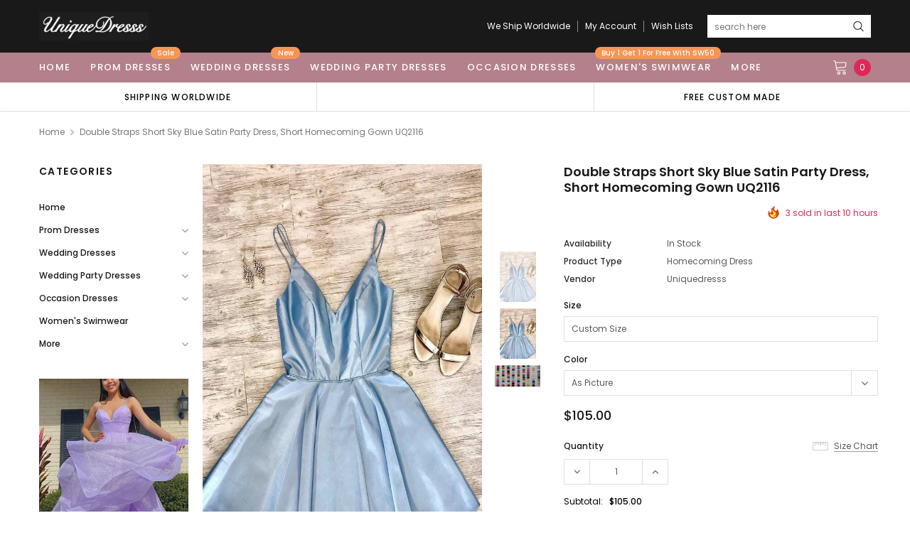

--- FILE ---
content_type: text/html; charset=utf-8
request_url: https://uniquedresss.com/products/double-straps-short-sky-blue-satin-party-dress-short-homecoming-gown-uq2116
body_size: 38594
content:
<!doctype html>
<!--[if lt IE 7]><html class="no-js lt-ie9 lt-ie8 lt-ie7" lang="en"> <![endif]-->
<!--[if IE 7]><html class="no-js lt-ie9 lt-ie8" lang="en"> <![endif]-->
<!--[if IE 8]><html class="no-js lt-ie9" lang="en"> <![endif]-->
<!--[if IE 9 ]><html class="ie9 no-js"> <![endif]-->
<!--[if (gt IE 9)|!(IE)]><!--> <html class="no-js" lang="en"> <!--<![endif]-->
<head>

  <!-- Basic page needs ================================================== -->
  <meta charset="utf-8">
  <meta http-equiv="X-UA-Compatible" content="IE=edge,chrome=1">

  <!-- Title and description ================================================== -->
  <title>
    Double Straps Short Sky Blue Satin Party Dress, Short Homecoming Gown  &ndash; Uniquedresss
  </title>

  
  <meta name="description" content="Browse Our Large Selection of Homecoming Dress, Shop Double Straps Short Sky Blue Satin Party Dress, Short Homecoming Gown UQ2116, Mini Prom Dresses Short Prom Dress,Sweet 16 Dress, Short Cocktail Dresses, Party Gown at uniquedresss.com">
  
  <link rel="canonical" href="https://uniquedresss.com/products/double-straps-short-sky-blue-satin-party-dress-short-homecoming-gown-uq2116" />
  <!-- Product meta ================================================== -->
  

  <meta property="og:url" content="https://uniquedresss.com/products/double-straps-short-sky-blue-satin-party-dress-short-homecoming-gown-uq2116">
  <meta property="og:site_name" content="Uniquedresss">
  <!-- /snippets/twitter-card.liquid -->





  <meta name="twitter:card" content="product">
  <meta name="twitter:title" content="Double Straps Short Sky Blue Satin Party Dress, Short Homecoming Gown UQ2116">
  <meta name="twitter:description" content="Welcome to our store，wish you a very good time here.Dresses can be made with custom sizes and other colors, there is no extra cost. Contact us : uniquedresss@outlook.com (Please pay attention to your email after payment, because we will send you an email on order confirmation)A. Color: All color are available from our color chart . If you need any other color or special requirement, please contact me via email and I will take care of your request personally in two days. Click it to see our Color ChartB.Size: We can make the dress with standard size and custom size, if you need custom sizes, there is no extra cost, please provide below measurements:1.Bust=_____ inches/cm2.Waist=_____inches/cm3.Hips=________inches/cm4.Shoulder width （measure from back )= ___ inches/cm5.Hollow to floor no shoes=________inches/cm6.Full height from top of head to floor no shoes=______inches/cm7.The dress shoes heel high=______inches/cm8.Occasion Date:=________ Send the measurements to me as soon as you payment . Click it to see">
  <meta name="twitter:image" content="https://uniquedresss.com/cdn/shop/products/spaghetti_strap_v_neck_satin_graduation_dresses_medium.jpg?v=1583251993">
  <meta name="twitter:image:width" content="240">
  <meta name="twitter:image:height" content="240">
  <meta name="twitter:label1" content="Price">
  <meta name="twitter:data1" content="$105.00 USD">
  
  <meta name="twitter:label2" content="Brand">
  <meta name="twitter:data2" content="uniquedresss">
  



  <!-- Helpers ================================================== -->
  <link rel="canonical" href="https://uniquedresss.com/products/double-straps-short-sky-blue-satin-party-dress-short-homecoming-gown-uq2116">
  <meta name="viewport" content="width=device-width, initial-scale=1, maximum-scale=1, user-scalable=0, minimal-ui">

  <!-- Favicon -->
  
  <link rel="shortcut icon" href="//uniquedresss.com/cdn/shop/files/12341sfwerwe_32x32.png?v=1613704697" type="image/png">
  

  <!-- fonts -->
  
<script type="text/javascript">
  WebFontConfig = {
    google: { families: [ 
      
          'Poppins:100,200,300,400,500,600,700,800,900'
	  
      
      
      	
      		,
      	      
        'Arimo:100,200,300,400,500,600,700,800,900'
	  

    
        
          ,
        
        'Tinos:400,700'
    
    ] }
  };
  (function() {
    var wf = document.createElement('script');
    wf.src = ('https:' == document.location.protocol ? 'https' : 'http') +
      '://ajax.googleapis.com/ajax/libs/webfont/1/webfont.js';
    wf.type = 'text/javascript';
    wf.async = 'true';
    var s = document.getElementsByTagName('script')[0];
    s.parentNode.insertBefore(wf, s);
  })(); 
</script>


  <!-- Styles -->
  <link href="//uniquedresss.com/cdn/shop/t/14/assets/verdor.min.css?v=153669543579119564441595339673" rel="stylesheet" type="text/css" media="all" />
<link href="//uniquedresss.com/cdn/shop/t/14/assets/style.scss.css?v=52566744984458164491629910964" rel="stylesheet" type="text/css" media="all" />
<link href="//uniquedresss.com/cdn/shop/t/14/assets/styles-responsive.scss.css?v=118159818648718547691597487768" rel="stylesheet" type="text/css" media="all" />


  <!-- Scripts -->
  <script src="//uniquedresss.com/cdn/shop/t/14/assets/jquery.min.js?v=157300071078515812641595339666" type="text/javascript"></script>
<script>
  window.ajax_cart = true;
  window.money_format = "<span class=money>${{amount}} USD</span>";
  window.shop_currency = "USD";
  window.show_multiple_currencies = true;
  window.loading_url = "//uniquedresss.com/cdn/shop/t/14/assets/loadding.svg?v=88682305317911376161595339668"; 
  window.use_color_swatch = false;
  window.use_variant_swatch = false;
  window.product_image_resize = true;
  window.enable_sidebar_multiple_choice = true;
  window.file_url = "//uniquedresss.com/cdn/shop/files/?v=1086";
  window.asset_url = "";
  window.router = "";
  window.images_size = {
    is_crop: true,
    ratio_width : 1,
    ratio_height : 1.35,
  };

  window.inventory_text = {
    in_stock: "In stock",
    many_in_stock: "Many in stock",
    out_of_stock: "Out of stock",
    add_to_cart: "Add to Cart",
    sold_out: "Sold Out",
    unavailable: "Unavailable",
    add_wishlist : "Add to Wish List",
    remove_wishlist : "Added To Wish List",
    select_options : "Select options",
    no_more_product: "No more product",
    previous: "Prev",
    next: "Next",
    pre_order : "Pre Order"
  };

          
  window.multi_lang = false;
  window.display_quickview_availability = true;
  window.display_quickview_sku = false;
  window.infinity_scroll_feature = true;
</script>



  <!-- Header hook for plugins ================================ -->
  <script>window.performance && window.performance.mark && window.performance.mark('shopify.content_for_header.start');</script><meta name="google-site-verification" content="q-0V4-SYF_6AfkUsaiplBc0qqgiQzExFSu9RYLlp6AI">
<meta name="facebook-domain-verification" content="jbt19qwfwgn7vc021554uav7npd2xw">
<meta name="facebook-domain-verification" content="1i1gynx9k5ku1tdezrw5oh3f2ixgqe">
<meta id="shopify-digital-wallet" name="shopify-digital-wallet" content="/34868068491/digital_wallets/dialog">
<meta name="shopify-checkout-api-token" content="61ade12d73b34d55143500d728b53995">
<meta id="in-context-paypal-metadata" data-shop-id="34868068491" data-venmo-supported="true" data-environment="production" data-locale="en_US" data-paypal-v4="true" data-currency="USD">
<link rel="alternate" type="application/json+oembed" href="https://uniquedresss.com/products/double-straps-short-sky-blue-satin-party-dress-short-homecoming-gown-uq2116.oembed">
<script async="async" src="/checkouts/internal/preloads.js?locale=en-US"></script>
<script id="shopify-features" type="application/json">{"accessToken":"61ade12d73b34d55143500d728b53995","betas":["rich-media-storefront-analytics"],"domain":"uniquedresss.com","predictiveSearch":true,"shopId":34868068491,"locale":"en"}</script>
<script>var Shopify = Shopify || {};
Shopify.shop = "uniquedresss.myshopify.com";
Shopify.locale = "en";
Shopify.currency = {"active":"USD","rate":"1.0"};
Shopify.country = "US";
Shopify.theme = {"name":"J1.0.0-sections-ready","id":105872326824,"schema_name":"Jewelias","schema_version":"1.0.0","theme_store_id":null,"role":"main"};
Shopify.theme.handle = "null";
Shopify.theme.style = {"id":null,"handle":null};
Shopify.cdnHost = "uniquedresss.com/cdn";
Shopify.routes = Shopify.routes || {};
Shopify.routes.root = "/";</script>
<script type="module">!function(o){(o.Shopify=o.Shopify||{}).modules=!0}(window);</script>
<script>!function(o){function n(){var o=[];function n(){o.push(Array.prototype.slice.apply(arguments))}return n.q=o,n}var t=o.Shopify=o.Shopify||{};t.loadFeatures=n(),t.autoloadFeatures=n()}(window);</script>
<script id="shop-js-analytics" type="application/json">{"pageType":"product"}</script>
<script defer="defer" async type="module" src="//uniquedresss.com/cdn/shopifycloud/shop-js/modules/v2/client.init-shop-cart-sync_BdyHc3Nr.en.esm.js"></script>
<script defer="defer" async type="module" src="//uniquedresss.com/cdn/shopifycloud/shop-js/modules/v2/chunk.common_Daul8nwZ.esm.js"></script>
<script type="module">
  await import("//uniquedresss.com/cdn/shopifycloud/shop-js/modules/v2/client.init-shop-cart-sync_BdyHc3Nr.en.esm.js");
await import("//uniquedresss.com/cdn/shopifycloud/shop-js/modules/v2/chunk.common_Daul8nwZ.esm.js");

  window.Shopify.SignInWithShop?.initShopCartSync?.({"fedCMEnabled":true,"windoidEnabled":true});

</script>
<script>(function() {
  var isLoaded = false;
  function asyncLoad() {
    if (isLoaded) return;
    isLoaded = true;
    var urls = ["\/\/code.tidio.co\/mfua9xzjleuywf17ol9rcgamffifx2gc.js?shop=uniquedresss.myshopify.com","https:\/\/reviews.enormapps.com\/product-reviews\/frontend\/embed.js?shop=uniquedresss.myshopify.com","https:\/\/gtmniddocks.herokuapp.com\/gtmniddocks.js?shop=uniquedresss.myshopify.com","https:\/\/sino-study.oss-cn-hongkong.aliyuncs.com\/userassets\/shopify-sino-script-manager\/uniquedresss.js?shop=uniquedresss.myshopify.com"];
    for (var i = 0; i < urls.length; i++) {
      var s = document.createElement('script');
      s.type = 'text/javascript';
      s.async = true;
      s.src = urls[i];
      var x = document.getElementsByTagName('script')[0];
      x.parentNode.insertBefore(s, x);
    }
  };
  if(window.attachEvent) {
    window.attachEvent('onload', asyncLoad);
  } else {
    window.addEventListener('load', asyncLoad, false);
  }
})();</script>
<script id="__st">var __st={"a":34868068491,"offset":-18000,"reqid":"7d5a0425-2403-4173-8509-97b0a72dd93c-1768962833","pageurl":"uniquedresss.com\/products\/double-straps-short-sky-blue-satin-party-dress-short-homecoming-gown-uq2116","u":"d8bb4ca34db4","p":"product","rtyp":"product","rid":4612402610315};</script>
<script>window.ShopifyPaypalV4VisibilityTracking = true;</script>
<script id="form-persister">!function(){'use strict';const t='contact',e='new_comment',n=[[t,t],['blogs',e],['comments',e],[t,'customer']],o='password',r='form_key',c=['recaptcha-v3-token','g-recaptcha-response','h-captcha-response',o],s=()=>{try{return window.sessionStorage}catch{return}},i='__shopify_v',u=t=>t.elements[r],a=function(){const t=[...n].map((([t,e])=>`form[action*='/${t}']:not([data-nocaptcha='true']) input[name='form_type'][value='${e}']`)).join(',');var e;return e=t,()=>e?[...document.querySelectorAll(e)].map((t=>t.form)):[]}();function m(t){const e=u(t);a().includes(t)&&(!e||!e.value)&&function(t){try{if(!s())return;!function(t){const e=s();if(!e)return;const n=u(t);if(!n)return;const o=n.value;o&&e.removeItem(o)}(t);const e=Array.from(Array(32),(()=>Math.random().toString(36)[2])).join('');!function(t,e){u(t)||t.append(Object.assign(document.createElement('input'),{type:'hidden',name:r})),t.elements[r].value=e}(t,e),function(t,e){const n=s();if(!n)return;const r=[...t.querySelectorAll(`input[type='${o}']`)].map((({name:t})=>t)),u=[...c,...r],a={};for(const[o,c]of new FormData(t).entries())u.includes(o)||(a[o]=c);n.setItem(e,JSON.stringify({[i]:1,action:t.action,data:a}))}(t,e)}catch(e){console.error('failed to persist form',e)}}(t)}const f=t=>{if('true'===t.dataset.persistBound)return;const e=function(t,e){const n=function(t){return'function'==typeof t.submit?t.submit:HTMLFormElement.prototype.submit}(t).bind(t);return function(){let t;return()=>{t||(t=!0,(()=>{try{e(),n()}catch(t){(t=>{console.error('form submit failed',t)})(t)}})(),setTimeout((()=>t=!1),250))}}()}(t,(()=>{m(t)}));!function(t,e){if('function'==typeof t.submit&&'function'==typeof e)try{t.submit=e}catch{}}(t,e),t.addEventListener('submit',(t=>{t.preventDefault(),e()})),t.dataset.persistBound='true'};!function(){function t(t){const e=(t=>{const e=t.target;return e instanceof HTMLFormElement?e:e&&e.form})(t);e&&m(e)}document.addEventListener('submit',t),document.addEventListener('DOMContentLoaded',(()=>{const e=a();for(const t of e)f(t);var n;n=document.body,new window.MutationObserver((t=>{for(const e of t)if('childList'===e.type&&e.addedNodes.length)for(const t of e.addedNodes)1===t.nodeType&&'FORM'===t.tagName&&a().includes(t)&&f(t)})).observe(n,{childList:!0,subtree:!0,attributes:!1}),document.removeEventListener('submit',t)}))}()}();</script>
<script integrity="sha256-4kQ18oKyAcykRKYeNunJcIwy7WH5gtpwJnB7kiuLZ1E=" data-source-attribution="shopify.loadfeatures" defer="defer" src="//uniquedresss.com/cdn/shopifycloud/storefront/assets/storefront/load_feature-a0a9edcb.js" crossorigin="anonymous"></script>
<script data-source-attribution="shopify.dynamic_checkout.dynamic.init">var Shopify=Shopify||{};Shopify.PaymentButton=Shopify.PaymentButton||{isStorefrontPortableWallets:!0,init:function(){window.Shopify.PaymentButton.init=function(){};var t=document.createElement("script");t.src="https://uniquedresss.com/cdn/shopifycloud/portable-wallets/latest/portable-wallets.en.js",t.type="module",document.head.appendChild(t)}};
</script>
<script data-source-attribution="shopify.dynamic_checkout.buyer_consent">
  function portableWalletsHideBuyerConsent(e){var t=document.getElementById("shopify-buyer-consent"),n=document.getElementById("shopify-subscription-policy-button");t&&n&&(t.classList.add("hidden"),t.setAttribute("aria-hidden","true"),n.removeEventListener("click",e))}function portableWalletsShowBuyerConsent(e){var t=document.getElementById("shopify-buyer-consent"),n=document.getElementById("shopify-subscription-policy-button");t&&n&&(t.classList.remove("hidden"),t.removeAttribute("aria-hidden"),n.addEventListener("click",e))}window.Shopify?.PaymentButton&&(window.Shopify.PaymentButton.hideBuyerConsent=portableWalletsHideBuyerConsent,window.Shopify.PaymentButton.showBuyerConsent=portableWalletsShowBuyerConsent);
</script>
<script>
  function portableWalletsCleanup(e){e&&e.src&&console.error("Failed to load portable wallets script "+e.src);var t=document.querySelectorAll("shopify-accelerated-checkout .shopify-payment-button__skeleton, shopify-accelerated-checkout-cart .wallet-cart-button__skeleton"),e=document.getElementById("shopify-buyer-consent");for(let e=0;e<t.length;e++)t[e].remove();e&&e.remove()}function portableWalletsNotLoadedAsModule(e){e instanceof ErrorEvent&&"string"==typeof e.message&&e.message.includes("import.meta")&&"string"==typeof e.filename&&e.filename.includes("portable-wallets")&&(window.removeEventListener("error",portableWalletsNotLoadedAsModule),window.Shopify.PaymentButton.failedToLoad=e,"loading"===document.readyState?document.addEventListener("DOMContentLoaded",window.Shopify.PaymentButton.init):window.Shopify.PaymentButton.init())}window.addEventListener("error",portableWalletsNotLoadedAsModule);
</script>

<script type="module" src="https://uniquedresss.com/cdn/shopifycloud/portable-wallets/latest/portable-wallets.en.js" onError="portableWalletsCleanup(this)" crossorigin="anonymous"></script>
<script nomodule>
  document.addEventListener("DOMContentLoaded", portableWalletsCleanup);
</script>

<link id="shopify-accelerated-checkout-styles" rel="stylesheet" media="screen" href="https://uniquedresss.com/cdn/shopifycloud/portable-wallets/latest/accelerated-checkout-backwards-compat.css" crossorigin="anonymous">
<style id="shopify-accelerated-checkout-cart">
        #shopify-buyer-consent {
  margin-top: 1em;
  display: inline-block;
  width: 100%;
}

#shopify-buyer-consent.hidden {
  display: none;
}

#shopify-subscription-policy-button {
  background: none;
  border: none;
  padding: 0;
  text-decoration: underline;
  font-size: inherit;
  cursor: pointer;
}

#shopify-subscription-policy-button::before {
  box-shadow: none;
}

      </style>

<script>window.performance && window.performance.mark && window.performance.mark('shopify.content_for_header.end');</script>

  <!--[if lt IE 9]>
<script src="//html5shiv.googlecode.com/svn/trunk/html5.js" type="text/javascript"></script>
<![endif]-->

  

  
  



  
 <script>
   pintrk('track', 'pagevisit');
   pintrk('track', 'addtocart');
 </script>
 <noscript>
   <img height="1" width="1" style="display:none;" alt="" src="https://ct.pinterest.com/v3/?tid=2613965885633&event=pagevisit&noscript=1" />
   <img height="1" width="1" style="display:none;" alt="" src="https://ct.pinterest.com/v3/?tid=2613965885633&event=addtocart&noscript=1" />
 </noscript>
  
  <!-- "snippets/judgeme_core.liquid" was not rendered, the associated app was uninstalled -->
<meta property="og:image" content="https://cdn.shopify.com/s/files/1/0348/6806/8491/products/spaghetti_strap_v_neck_satin_graduation_dresses.jpg?v=1583251993" />
<meta property="og:image:secure_url" content="https://cdn.shopify.com/s/files/1/0348/6806/8491/products/spaghetti_strap_v_neck_satin_graduation_dresses.jpg?v=1583251993" />
<meta property="og:image:width" content="720" />
<meta property="og:image:height" content="1080" />
<meta property="og:image:alt" content="Double Straps Short Sky Blue Satin Party Dress, Cheap Short Homecoming Gown N2116" />
<link href="https://monorail-edge.shopifysvc.com" rel="dns-prefetch">
<script>(function(){if ("sendBeacon" in navigator && "performance" in window) {try {var session_token_from_headers = performance.getEntriesByType('navigation')[0].serverTiming.find(x => x.name == '_s').description;} catch {var session_token_from_headers = undefined;}var session_cookie_matches = document.cookie.match(/_shopify_s=([^;]*)/);var session_token_from_cookie = session_cookie_matches && session_cookie_matches.length === 2 ? session_cookie_matches[1] : "";var session_token = session_token_from_headers || session_token_from_cookie || "";function handle_abandonment_event(e) {var entries = performance.getEntries().filter(function(entry) {return /monorail-edge.shopifysvc.com/.test(entry.name);});if (!window.abandonment_tracked && entries.length === 0) {window.abandonment_tracked = true;var currentMs = Date.now();var navigation_start = performance.timing.navigationStart;var payload = {shop_id: 34868068491,url: window.location.href,navigation_start,duration: currentMs - navigation_start,session_token,page_type: "product"};window.navigator.sendBeacon("https://monorail-edge.shopifysvc.com/v1/produce", JSON.stringify({schema_id: "online_store_buyer_site_abandonment/1.1",payload: payload,metadata: {event_created_at_ms: currentMs,event_sent_at_ms: currentMs}}));}}window.addEventListener('pagehide', handle_abandonment_event);}}());</script>
<script id="web-pixels-manager-setup">(function e(e,d,r,n,o){if(void 0===o&&(o={}),!Boolean(null===(a=null===(i=window.Shopify)||void 0===i?void 0:i.analytics)||void 0===a?void 0:a.replayQueue)){var i,a;window.Shopify=window.Shopify||{};var t=window.Shopify;t.analytics=t.analytics||{};var s=t.analytics;s.replayQueue=[],s.publish=function(e,d,r){return s.replayQueue.push([e,d,r]),!0};try{self.performance.mark("wpm:start")}catch(e){}var l=function(){var e={modern:/Edge?\/(1{2}[4-9]|1[2-9]\d|[2-9]\d{2}|\d{4,})\.\d+(\.\d+|)|Firefox\/(1{2}[4-9]|1[2-9]\d|[2-9]\d{2}|\d{4,})\.\d+(\.\d+|)|Chrom(ium|e)\/(9{2}|\d{3,})\.\d+(\.\d+|)|(Maci|X1{2}).+ Version\/(15\.\d+|(1[6-9]|[2-9]\d|\d{3,})\.\d+)([,.]\d+|)( \(\w+\)|)( Mobile\/\w+|) Safari\/|Chrome.+OPR\/(9{2}|\d{3,})\.\d+\.\d+|(CPU[ +]OS|iPhone[ +]OS|CPU[ +]iPhone|CPU IPhone OS|CPU iPad OS)[ +]+(15[._]\d+|(1[6-9]|[2-9]\d|\d{3,})[._]\d+)([._]\d+|)|Android:?[ /-](13[3-9]|1[4-9]\d|[2-9]\d{2}|\d{4,})(\.\d+|)(\.\d+|)|Android.+Firefox\/(13[5-9]|1[4-9]\d|[2-9]\d{2}|\d{4,})\.\d+(\.\d+|)|Android.+Chrom(ium|e)\/(13[3-9]|1[4-9]\d|[2-9]\d{2}|\d{4,})\.\d+(\.\d+|)|SamsungBrowser\/([2-9]\d|\d{3,})\.\d+/,legacy:/Edge?\/(1[6-9]|[2-9]\d|\d{3,})\.\d+(\.\d+|)|Firefox\/(5[4-9]|[6-9]\d|\d{3,})\.\d+(\.\d+|)|Chrom(ium|e)\/(5[1-9]|[6-9]\d|\d{3,})\.\d+(\.\d+|)([\d.]+$|.*Safari\/(?![\d.]+ Edge\/[\d.]+$))|(Maci|X1{2}).+ Version\/(10\.\d+|(1[1-9]|[2-9]\d|\d{3,})\.\d+)([,.]\d+|)( \(\w+\)|)( Mobile\/\w+|) Safari\/|Chrome.+OPR\/(3[89]|[4-9]\d|\d{3,})\.\d+\.\d+|(CPU[ +]OS|iPhone[ +]OS|CPU[ +]iPhone|CPU IPhone OS|CPU iPad OS)[ +]+(10[._]\d+|(1[1-9]|[2-9]\d|\d{3,})[._]\d+)([._]\d+|)|Android:?[ /-](13[3-9]|1[4-9]\d|[2-9]\d{2}|\d{4,})(\.\d+|)(\.\d+|)|Mobile Safari.+OPR\/([89]\d|\d{3,})\.\d+\.\d+|Android.+Firefox\/(13[5-9]|1[4-9]\d|[2-9]\d{2}|\d{4,})\.\d+(\.\d+|)|Android.+Chrom(ium|e)\/(13[3-9]|1[4-9]\d|[2-9]\d{2}|\d{4,})\.\d+(\.\d+|)|Android.+(UC? ?Browser|UCWEB|U3)[ /]?(15\.([5-9]|\d{2,})|(1[6-9]|[2-9]\d|\d{3,})\.\d+)\.\d+|SamsungBrowser\/(5\.\d+|([6-9]|\d{2,})\.\d+)|Android.+MQ{2}Browser\/(14(\.(9|\d{2,})|)|(1[5-9]|[2-9]\d|\d{3,})(\.\d+|))(\.\d+|)|K[Aa][Ii]OS\/(3\.\d+|([4-9]|\d{2,})\.\d+)(\.\d+|)/},d=e.modern,r=e.legacy,n=navigator.userAgent;return n.match(d)?"modern":n.match(r)?"legacy":"unknown"}(),u="modern"===l?"modern":"legacy",c=(null!=n?n:{modern:"",legacy:""})[u],f=function(e){return[e.baseUrl,"/wpm","/b",e.hashVersion,"modern"===e.buildTarget?"m":"l",".js"].join("")}({baseUrl:d,hashVersion:r,buildTarget:u}),m=function(e){var d=e.version,r=e.bundleTarget,n=e.surface,o=e.pageUrl,i=e.monorailEndpoint;return{emit:function(e){var a=e.status,t=e.errorMsg,s=(new Date).getTime(),l=JSON.stringify({metadata:{event_sent_at_ms:s},events:[{schema_id:"web_pixels_manager_load/3.1",payload:{version:d,bundle_target:r,page_url:o,status:a,surface:n,error_msg:t},metadata:{event_created_at_ms:s}}]});if(!i)return console&&console.warn&&console.warn("[Web Pixels Manager] No Monorail endpoint provided, skipping logging."),!1;try{return self.navigator.sendBeacon.bind(self.navigator)(i,l)}catch(e){}var u=new XMLHttpRequest;try{return u.open("POST",i,!0),u.setRequestHeader("Content-Type","text/plain"),u.send(l),!0}catch(e){return console&&console.warn&&console.warn("[Web Pixels Manager] Got an unhandled error while logging to Monorail."),!1}}}}({version:r,bundleTarget:l,surface:e.surface,pageUrl:self.location.href,monorailEndpoint:e.monorailEndpoint});try{o.browserTarget=l,function(e){var d=e.src,r=e.async,n=void 0===r||r,o=e.onload,i=e.onerror,a=e.sri,t=e.scriptDataAttributes,s=void 0===t?{}:t,l=document.createElement("script"),u=document.querySelector("head"),c=document.querySelector("body");if(l.async=n,l.src=d,a&&(l.integrity=a,l.crossOrigin="anonymous"),s)for(var f in s)if(Object.prototype.hasOwnProperty.call(s,f))try{l.dataset[f]=s[f]}catch(e){}if(o&&l.addEventListener("load",o),i&&l.addEventListener("error",i),u)u.appendChild(l);else{if(!c)throw new Error("Did not find a head or body element to append the script");c.appendChild(l)}}({src:f,async:!0,onload:function(){if(!function(){var e,d;return Boolean(null===(d=null===(e=window.Shopify)||void 0===e?void 0:e.analytics)||void 0===d?void 0:d.initialized)}()){var d=window.webPixelsManager.init(e)||void 0;if(d){var r=window.Shopify.analytics;r.replayQueue.forEach((function(e){var r=e[0],n=e[1],o=e[2];d.publishCustomEvent(r,n,o)})),r.replayQueue=[],r.publish=d.publishCustomEvent,r.visitor=d.visitor,r.initialized=!0}}},onerror:function(){return m.emit({status:"failed",errorMsg:"".concat(f," has failed to load")})},sri:function(e){var d=/^sha384-[A-Za-z0-9+/=]+$/;return"string"==typeof e&&d.test(e)}(c)?c:"",scriptDataAttributes:o}),m.emit({status:"loading"})}catch(e){m.emit({status:"failed",errorMsg:(null==e?void 0:e.message)||"Unknown error"})}}})({shopId: 34868068491,storefrontBaseUrl: "https://uniquedresss.com",extensionsBaseUrl: "https://extensions.shopifycdn.com/cdn/shopifycloud/web-pixels-manager",monorailEndpoint: "https://monorail-edge.shopifysvc.com/unstable/produce_batch",surface: "storefront-renderer",enabledBetaFlags: ["2dca8a86"],webPixelsConfigList: [{"id":"156139736","configuration":"{\"pixel_id\":\"798540565582132\",\"pixel_type\":\"facebook_pixel\",\"metaapp_system_user_token\":\"-\"}","eventPayloadVersion":"v1","runtimeContext":"OPEN","scriptVersion":"ca16bc87fe92b6042fbaa3acc2fbdaa6","type":"APP","apiClientId":2329312,"privacyPurposes":["ANALYTICS","MARKETING","SALE_OF_DATA"],"dataSharingAdjustments":{"protectedCustomerApprovalScopes":["read_customer_address","read_customer_email","read_customer_name","read_customer_personal_data","read_customer_phone"]}},{"id":"65962200","configuration":"{\"tagID\":\"2613965885633\"}","eventPayloadVersion":"v1","runtimeContext":"STRICT","scriptVersion":"18031546ee651571ed29edbe71a3550b","type":"APP","apiClientId":3009811,"privacyPurposes":["ANALYTICS","MARKETING","SALE_OF_DATA"],"dataSharingAdjustments":{"protectedCustomerApprovalScopes":["read_customer_address","read_customer_email","read_customer_name","read_customer_personal_data","read_customer_phone"]}},{"id":"70353112","eventPayloadVersion":"v1","runtimeContext":"LAX","scriptVersion":"1","type":"CUSTOM","privacyPurposes":["ANALYTICS"],"name":"Google Analytics tag (migrated)"},{"id":"shopify-app-pixel","configuration":"{}","eventPayloadVersion":"v1","runtimeContext":"STRICT","scriptVersion":"0450","apiClientId":"shopify-pixel","type":"APP","privacyPurposes":["ANALYTICS","MARKETING"]},{"id":"shopify-custom-pixel","eventPayloadVersion":"v1","runtimeContext":"LAX","scriptVersion":"0450","apiClientId":"shopify-pixel","type":"CUSTOM","privacyPurposes":["ANALYTICS","MARKETING"]}],isMerchantRequest: false,initData: {"shop":{"name":"Uniquedresss","paymentSettings":{"currencyCode":"USD"},"myshopifyDomain":"uniquedresss.myshopify.com","countryCode":"US","storefrontUrl":"https:\/\/uniquedresss.com"},"customer":null,"cart":null,"checkout":null,"productVariants":[{"price":{"amount":105.0,"currencyCode":"USD"},"product":{"title":"Double Straps Short Sky Blue Satin Party Dress, Short Homecoming Gown UQ2116","vendor":"uniquedresss","id":"4612402610315","untranslatedTitle":"Double Straps Short Sky Blue Satin Party Dress, Short Homecoming Gown UQ2116","url":"\/products\/double-straps-short-sky-blue-satin-party-dress-short-homecoming-gown-uq2116","type":"Homecoming Dress"},"id":"32627549733003","image":{"src":"\/\/uniquedresss.com\/cdn\/shop\/products\/spaghetti_strap_v_neck_satin_graduation_dresses.jpg?v=1583251993"},"sku":"","title":"Custom Size \/ As Picture","untranslatedTitle":"Custom Size \/ As Picture"},{"price":{"amount":105.0,"currencyCode":"USD"},"product":{"title":"Double Straps Short Sky Blue Satin Party Dress, Short Homecoming Gown UQ2116","vendor":"uniquedresss","id":"4612402610315","untranslatedTitle":"Double Straps Short Sky Blue Satin Party Dress, Short Homecoming Gown UQ2116","url":"\/products\/double-straps-short-sky-blue-satin-party-dress-short-homecoming-gown-uq2116","type":"Homecoming Dress"},"id":"32627549765771","image":{"src":"\/\/uniquedresss.com\/cdn\/shop\/products\/spaghetti_strap_v_neck_satin_graduation_dresses.jpg?v=1583251993"},"sku":"","title":"Custom Size \/ Custom Color","untranslatedTitle":"Custom Size \/ Custom Color"},{"price":{"amount":105.0,"currencyCode":"USD"},"product":{"title":"Double Straps Short Sky Blue Satin Party Dress, Short Homecoming Gown UQ2116","vendor":"uniquedresss","id":"4612402610315","untranslatedTitle":"Double Straps Short Sky Blue Satin Party Dress, Short Homecoming Gown UQ2116","url":"\/products\/double-straps-short-sky-blue-satin-party-dress-short-homecoming-gown-uq2116","type":"Homecoming Dress"},"id":"32627549798539","image":{"src":"\/\/uniquedresss.com\/cdn\/shop\/products\/spaghetti_strap_v_neck_satin_graduation_dresses.jpg?v=1583251993"},"sku":"","title":"US0 \/ As Picture","untranslatedTitle":"US0 \/ As Picture"},{"price":{"amount":105.0,"currencyCode":"USD"},"product":{"title":"Double Straps Short Sky Blue Satin Party Dress, Short Homecoming Gown UQ2116","vendor":"uniquedresss","id":"4612402610315","untranslatedTitle":"Double Straps Short Sky Blue Satin Party Dress, Short Homecoming Gown UQ2116","url":"\/products\/double-straps-short-sky-blue-satin-party-dress-short-homecoming-gown-uq2116","type":"Homecoming Dress"},"id":"32627549831307","image":{"src":"\/\/uniquedresss.com\/cdn\/shop\/products\/spaghetti_strap_v_neck_satin_graduation_dresses.jpg?v=1583251993"},"sku":"","title":"US0 \/ Custom Color","untranslatedTitle":"US0 \/ Custom Color"},{"price":{"amount":105.0,"currencyCode":"USD"},"product":{"title":"Double Straps Short Sky Blue Satin Party Dress, Short Homecoming Gown UQ2116","vendor":"uniquedresss","id":"4612402610315","untranslatedTitle":"Double Straps Short Sky Blue Satin Party Dress, Short Homecoming Gown UQ2116","url":"\/products\/double-straps-short-sky-blue-satin-party-dress-short-homecoming-gown-uq2116","type":"Homecoming Dress"},"id":"32627549864075","image":{"src":"\/\/uniquedresss.com\/cdn\/shop\/products\/spaghetti_strap_v_neck_satin_graduation_dresses.jpg?v=1583251993"},"sku":"","title":"US2 \/ As Picture","untranslatedTitle":"US2 \/ As Picture"},{"price":{"amount":105.0,"currencyCode":"USD"},"product":{"title":"Double Straps Short Sky Blue Satin Party Dress, Short Homecoming Gown UQ2116","vendor":"uniquedresss","id":"4612402610315","untranslatedTitle":"Double Straps Short Sky Blue Satin Party Dress, Short Homecoming Gown UQ2116","url":"\/products\/double-straps-short-sky-blue-satin-party-dress-short-homecoming-gown-uq2116","type":"Homecoming Dress"},"id":"32627549929611","image":{"src":"\/\/uniquedresss.com\/cdn\/shop\/products\/spaghetti_strap_v_neck_satin_graduation_dresses.jpg?v=1583251993"},"sku":"","title":"US2 \/ Custom Color","untranslatedTitle":"US2 \/ Custom Color"},{"price":{"amount":105.0,"currencyCode":"USD"},"product":{"title":"Double Straps Short Sky Blue Satin Party Dress, Short Homecoming Gown UQ2116","vendor":"uniquedresss","id":"4612402610315","untranslatedTitle":"Double Straps Short Sky Blue Satin Party Dress, Short Homecoming Gown UQ2116","url":"\/products\/double-straps-short-sky-blue-satin-party-dress-short-homecoming-gown-uq2116","type":"Homecoming Dress"},"id":"32627549962379","image":{"src":"\/\/uniquedresss.com\/cdn\/shop\/products\/spaghetti_strap_v_neck_satin_graduation_dresses.jpg?v=1583251993"},"sku":"","title":"US4 \/ As Picture","untranslatedTitle":"US4 \/ As Picture"},{"price":{"amount":105.0,"currencyCode":"USD"},"product":{"title":"Double Straps Short Sky Blue Satin Party Dress, Short Homecoming Gown UQ2116","vendor":"uniquedresss","id":"4612402610315","untranslatedTitle":"Double Straps Short Sky Blue Satin Party Dress, Short Homecoming Gown UQ2116","url":"\/products\/double-straps-short-sky-blue-satin-party-dress-short-homecoming-gown-uq2116","type":"Homecoming Dress"},"id":"32627549995147","image":{"src":"\/\/uniquedresss.com\/cdn\/shop\/products\/spaghetti_strap_v_neck_satin_graduation_dresses.jpg?v=1583251993"},"sku":"","title":"US4 \/ Custom Color","untranslatedTitle":"US4 \/ Custom Color"},{"price":{"amount":105.0,"currencyCode":"USD"},"product":{"title":"Double Straps Short Sky Blue Satin Party Dress, Short Homecoming Gown UQ2116","vendor":"uniquedresss","id":"4612402610315","untranslatedTitle":"Double Straps Short Sky Blue Satin Party Dress, Short Homecoming Gown UQ2116","url":"\/products\/double-straps-short-sky-blue-satin-party-dress-short-homecoming-gown-uq2116","type":"Homecoming Dress"},"id":"32627550027915","image":{"src":"\/\/uniquedresss.com\/cdn\/shop\/products\/spaghetti_strap_v_neck_satin_graduation_dresses.jpg?v=1583251993"},"sku":"","title":"US6 \/ As Picture","untranslatedTitle":"US6 \/ As Picture"},{"price":{"amount":105.0,"currencyCode":"USD"},"product":{"title":"Double Straps Short Sky Blue Satin Party Dress, Short Homecoming Gown UQ2116","vendor":"uniquedresss","id":"4612402610315","untranslatedTitle":"Double Straps Short Sky Blue Satin Party Dress, Short Homecoming Gown UQ2116","url":"\/products\/double-straps-short-sky-blue-satin-party-dress-short-homecoming-gown-uq2116","type":"Homecoming Dress"},"id":"32627550060683","image":{"src":"\/\/uniquedresss.com\/cdn\/shop\/products\/spaghetti_strap_v_neck_satin_graduation_dresses.jpg?v=1583251993"},"sku":"","title":"US6 \/ Custom Color","untranslatedTitle":"US6 \/ Custom Color"},{"price":{"amount":105.0,"currencyCode":"USD"},"product":{"title":"Double Straps Short Sky Blue Satin Party Dress, Short Homecoming Gown UQ2116","vendor":"uniquedresss","id":"4612402610315","untranslatedTitle":"Double Straps Short Sky Blue Satin Party Dress, Short Homecoming Gown UQ2116","url":"\/products\/double-straps-short-sky-blue-satin-party-dress-short-homecoming-gown-uq2116","type":"Homecoming Dress"},"id":"32627550093451","image":{"src":"\/\/uniquedresss.com\/cdn\/shop\/products\/spaghetti_strap_v_neck_satin_graduation_dresses.jpg?v=1583251993"},"sku":"","title":"US8 \/ As Picture","untranslatedTitle":"US8 \/ As Picture"},{"price":{"amount":105.0,"currencyCode":"USD"},"product":{"title":"Double Straps Short Sky Blue Satin Party Dress, Short Homecoming Gown UQ2116","vendor":"uniquedresss","id":"4612402610315","untranslatedTitle":"Double Straps Short Sky Blue Satin Party Dress, Short Homecoming Gown UQ2116","url":"\/products\/double-straps-short-sky-blue-satin-party-dress-short-homecoming-gown-uq2116","type":"Homecoming Dress"},"id":"32627550126219","image":{"src":"\/\/uniquedresss.com\/cdn\/shop\/products\/spaghetti_strap_v_neck_satin_graduation_dresses.jpg?v=1583251993"},"sku":"","title":"US8 \/ Custom Color","untranslatedTitle":"US8 \/ Custom Color"},{"price":{"amount":105.0,"currencyCode":"USD"},"product":{"title":"Double Straps Short Sky Blue Satin Party Dress, Short Homecoming Gown UQ2116","vendor":"uniquedresss","id":"4612402610315","untranslatedTitle":"Double Straps Short Sky Blue Satin Party Dress, Short Homecoming Gown UQ2116","url":"\/products\/double-straps-short-sky-blue-satin-party-dress-short-homecoming-gown-uq2116","type":"Homecoming Dress"},"id":"32627550158987","image":{"src":"\/\/uniquedresss.com\/cdn\/shop\/products\/spaghetti_strap_v_neck_satin_graduation_dresses.jpg?v=1583251993"},"sku":"","title":"US10 \/ As Picture","untranslatedTitle":"US10 \/ As Picture"},{"price":{"amount":105.0,"currencyCode":"USD"},"product":{"title":"Double Straps Short Sky Blue Satin Party Dress, Short Homecoming Gown UQ2116","vendor":"uniquedresss","id":"4612402610315","untranslatedTitle":"Double Straps Short Sky Blue Satin Party Dress, Short Homecoming Gown UQ2116","url":"\/products\/double-straps-short-sky-blue-satin-party-dress-short-homecoming-gown-uq2116","type":"Homecoming Dress"},"id":"32627550191755","image":{"src":"\/\/uniquedresss.com\/cdn\/shop\/products\/spaghetti_strap_v_neck_satin_graduation_dresses.jpg?v=1583251993"},"sku":"","title":"US10 \/ Custom Color","untranslatedTitle":"US10 \/ Custom Color"},{"price":{"amount":105.0,"currencyCode":"USD"},"product":{"title":"Double Straps Short Sky Blue Satin Party Dress, Short Homecoming Gown UQ2116","vendor":"uniquedresss","id":"4612402610315","untranslatedTitle":"Double Straps Short Sky Blue Satin Party Dress, Short Homecoming Gown UQ2116","url":"\/products\/double-straps-short-sky-blue-satin-party-dress-short-homecoming-gown-uq2116","type":"Homecoming Dress"},"id":"32627550224523","image":{"src":"\/\/uniquedresss.com\/cdn\/shop\/products\/spaghetti_strap_v_neck_satin_graduation_dresses.jpg?v=1583251993"},"sku":"","title":"US12 \/ As Picture","untranslatedTitle":"US12 \/ As Picture"},{"price":{"amount":105.0,"currencyCode":"USD"},"product":{"title":"Double Straps Short Sky Blue Satin Party Dress, Short Homecoming Gown UQ2116","vendor":"uniquedresss","id":"4612402610315","untranslatedTitle":"Double Straps Short Sky Blue Satin Party Dress, Short Homecoming Gown UQ2116","url":"\/products\/double-straps-short-sky-blue-satin-party-dress-short-homecoming-gown-uq2116","type":"Homecoming Dress"},"id":"32627550257291","image":{"src":"\/\/uniquedresss.com\/cdn\/shop\/products\/spaghetti_strap_v_neck_satin_graduation_dresses.jpg?v=1583251993"},"sku":"","title":"US12 \/ Custom Color","untranslatedTitle":"US12 \/ Custom Color"},{"price":{"amount":105.0,"currencyCode":"USD"},"product":{"title":"Double Straps Short Sky Blue Satin Party Dress, Short Homecoming Gown UQ2116","vendor":"uniquedresss","id":"4612402610315","untranslatedTitle":"Double Straps Short Sky Blue Satin Party Dress, Short Homecoming Gown UQ2116","url":"\/products\/double-straps-short-sky-blue-satin-party-dress-short-homecoming-gown-uq2116","type":"Homecoming Dress"},"id":"32627550290059","image":{"src":"\/\/uniquedresss.com\/cdn\/shop\/products\/spaghetti_strap_v_neck_satin_graduation_dresses.jpg?v=1583251993"},"sku":"","title":"US14 \/ As Picture","untranslatedTitle":"US14 \/ As Picture"},{"price":{"amount":105.0,"currencyCode":"USD"},"product":{"title":"Double Straps Short Sky Blue Satin Party Dress, Short Homecoming Gown UQ2116","vendor":"uniquedresss","id":"4612402610315","untranslatedTitle":"Double Straps Short Sky Blue Satin Party Dress, Short Homecoming Gown UQ2116","url":"\/products\/double-straps-short-sky-blue-satin-party-dress-short-homecoming-gown-uq2116","type":"Homecoming Dress"},"id":"32627550322827","image":{"src":"\/\/uniquedresss.com\/cdn\/shop\/products\/spaghetti_strap_v_neck_satin_graduation_dresses.jpg?v=1583251993"},"sku":"","title":"US14 \/ Custom Color","untranslatedTitle":"US14 \/ Custom Color"},{"price":{"amount":105.0,"currencyCode":"USD"},"product":{"title":"Double Straps Short Sky Blue Satin Party Dress, Short Homecoming Gown UQ2116","vendor":"uniquedresss","id":"4612402610315","untranslatedTitle":"Double Straps Short Sky Blue Satin Party Dress, Short Homecoming Gown UQ2116","url":"\/products\/double-straps-short-sky-blue-satin-party-dress-short-homecoming-gown-uq2116","type":"Homecoming Dress"},"id":"32627550421131","image":{"src":"\/\/uniquedresss.com\/cdn\/shop\/products\/spaghetti_strap_v_neck_satin_graduation_dresses.jpg?v=1583251993"},"sku":"","title":"US16 \/ As Picture","untranslatedTitle":"US16 \/ As Picture"},{"price":{"amount":105.0,"currencyCode":"USD"},"product":{"title":"Double Straps Short Sky Blue Satin Party Dress, Short Homecoming Gown UQ2116","vendor":"uniquedresss","id":"4612402610315","untranslatedTitle":"Double Straps Short Sky Blue Satin Party Dress, Short Homecoming Gown UQ2116","url":"\/products\/double-straps-short-sky-blue-satin-party-dress-short-homecoming-gown-uq2116","type":"Homecoming Dress"},"id":"32627550486667","image":{"src":"\/\/uniquedresss.com\/cdn\/shop\/products\/spaghetti_strap_v_neck_satin_graduation_dresses.jpg?v=1583251993"},"sku":"","title":"US16 \/ Custom Color","untranslatedTitle":"US16 \/ Custom Color"},{"price":{"amount":105.0,"currencyCode":"USD"},"product":{"title":"Double Straps Short Sky Blue Satin Party Dress, Short Homecoming Gown UQ2116","vendor":"uniquedresss","id":"4612402610315","untranslatedTitle":"Double Straps Short Sky Blue Satin Party Dress, Short Homecoming Gown UQ2116","url":"\/products\/double-straps-short-sky-blue-satin-party-dress-short-homecoming-gown-uq2116","type":"Homecoming Dress"},"id":"32627550552203","image":{"src":"\/\/uniquedresss.com\/cdn\/shop\/products\/spaghetti_strap_v_neck_satin_graduation_dresses.jpg?v=1583251993"},"sku":"","title":"US16W \/ As Picture","untranslatedTitle":"US16W \/ As Picture"},{"price":{"amount":105.0,"currencyCode":"USD"},"product":{"title":"Double Straps Short Sky Blue Satin Party Dress, Short Homecoming Gown UQ2116","vendor":"uniquedresss","id":"4612402610315","untranslatedTitle":"Double Straps Short Sky Blue Satin Party Dress, Short Homecoming Gown UQ2116","url":"\/products\/double-straps-short-sky-blue-satin-party-dress-short-homecoming-gown-uq2116","type":"Homecoming Dress"},"id":"32627550584971","image":{"src":"\/\/uniquedresss.com\/cdn\/shop\/products\/spaghetti_strap_v_neck_satin_graduation_dresses.jpg?v=1583251993"},"sku":"","title":"US16W \/ Custom Color","untranslatedTitle":"US16W \/ Custom Color"},{"price":{"amount":105.0,"currencyCode":"USD"},"product":{"title":"Double Straps Short Sky Blue Satin Party Dress, Short Homecoming Gown UQ2116","vendor":"uniquedresss","id":"4612402610315","untranslatedTitle":"Double Straps Short Sky Blue Satin Party Dress, Short Homecoming Gown UQ2116","url":"\/products\/double-straps-short-sky-blue-satin-party-dress-short-homecoming-gown-uq2116","type":"Homecoming Dress"},"id":"32627550617739","image":{"src":"\/\/uniquedresss.com\/cdn\/shop\/products\/spaghetti_strap_v_neck_satin_graduation_dresses.jpg?v=1583251993"},"sku":"","title":"US18W \/ As Picture","untranslatedTitle":"US18W \/ As Picture"},{"price":{"amount":105.0,"currencyCode":"USD"},"product":{"title":"Double Straps Short Sky Blue Satin Party Dress, Short Homecoming Gown UQ2116","vendor":"uniquedresss","id":"4612402610315","untranslatedTitle":"Double Straps Short Sky Blue Satin Party Dress, Short Homecoming Gown UQ2116","url":"\/products\/double-straps-short-sky-blue-satin-party-dress-short-homecoming-gown-uq2116","type":"Homecoming Dress"},"id":"32627550650507","image":{"src":"\/\/uniquedresss.com\/cdn\/shop\/products\/spaghetti_strap_v_neck_satin_graduation_dresses.jpg?v=1583251993"},"sku":"","title":"US18W \/ Custom Color","untranslatedTitle":"US18W \/ Custom Color"},{"price":{"amount":105.0,"currencyCode":"USD"},"product":{"title":"Double Straps Short Sky Blue Satin Party Dress, Short Homecoming Gown UQ2116","vendor":"uniquedresss","id":"4612402610315","untranslatedTitle":"Double Straps Short Sky Blue Satin Party Dress, Short Homecoming Gown UQ2116","url":"\/products\/double-straps-short-sky-blue-satin-party-dress-short-homecoming-gown-uq2116","type":"Homecoming Dress"},"id":"32627550683275","image":{"src":"\/\/uniquedresss.com\/cdn\/shop\/products\/spaghetti_strap_v_neck_satin_graduation_dresses.jpg?v=1583251993"},"sku":"","title":"US20W \/ As Picture","untranslatedTitle":"US20W \/ As Picture"},{"price":{"amount":105.0,"currencyCode":"USD"},"product":{"title":"Double Straps Short Sky Blue Satin Party Dress, Short Homecoming Gown UQ2116","vendor":"uniquedresss","id":"4612402610315","untranslatedTitle":"Double Straps Short Sky Blue Satin Party Dress, Short Homecoming Gown UQ2116","url":"\/products\/double-straps-short-sky-blue-satin-party-dress-short-homecoming-gown-uq2116","type":"Homecoming Dress"},"id":"32627550716043","image":{"src":"\/\/uniquedresss.com\/cdn\/shop\/products\/spaghetti_strap_v_neck_satin_graduation_dresses.jpg?v=1583251993"},"sku":"","title":"US20W \/ Custom Color","untranslatedTitle":"US20W \/ Custom Color"}],"purchasingCompany":null},},"https://uniquedresss.com/cdn","fcfee988w5aeb613cpc8e4bc33m6693e112",{"modern":"","legacy":""},{"shopId":"34868068491","storefrontBaseUrl":"https:\/\/uniquedresss.com","extensionBaseUrl":"https:\/\/extensions.shopifycdn.com\/cdn\/shopifycloud\/web-pixels-manager","surface":"storefront-renderer","enabledBetaFlags":"[\"2dca8a86\"]","isMerchantRequest":"false","hashVersion":"fcfee988w5aeb613cpc8e4bc33m6693e112","publish":"custom","events":"[[\"page_viewed\",{}],[\"product_viewed\",{\"productVariant\":{\"price\":{\"amount\":105.0,\"currencyCode\":\"USD\"},\"product\":{\"title\":\"Double Straps Short Sky Blue Satin Party Dress, Short Homecoming Gown UQ2116\",\"vendor\":\"uniquedresss\",\"id\":\"4612402610315\",\"untranslatedTitle\":\"Double Straps Short Sky Blue Satin Party Dress, Short Homecoming Gown UQ2116\",\"url\":\"\/products\/double-straps-short-sky-blue-satin-party-dress-short-homecoming-gown-uq2116\",\"type\":\"Homecoming Dress\"},\"id\":\"32627549733003\",\"image\":{\"src\":\"\/\/uniquedresss.com\/cdn\/shop\/products\/spaghetti_strap_v_neck_satin_graduation_dresses.jpg?v=1583251993\"},\"sku\":\"\",\"title\":\"Custom Size \/ As Picture\",\"untranslatedTitle\":\"Custom Size \/ As Picture\"}}]]"});</script><script>
  window.ShopifyAnalytics = window.ShopifyAnalytics || {};
  window.ShopifyAnalytics.meta = window.ShopifyAnalytics.meta || {};
  window.ShopifyAnalytics.meta.currency = 'USD';
  var meta = {"product":{"id":4612402610315,"gid":"gid:\/\/shopify\/Product\/4612402610315","vendor":"uniquedresss","type":"Homecoming Dress","handle":"double-straps-short-sky-blue-satin-party-dress-short-homecoming-gown-uq2116","variants":[{"id":32627549733003,"price":10500,"name":"Double Straps Short Sky Blue Satin Party Dress, Short Homecoming Gown UQ2116 - Custom Size \/ As Picture","public_title":"Custom Size \/ As Picture","sku":""},{"id":32627549765771,"price":10500,"name":"Double Straps Short Sky Blue Satin Party Dress, Short Homecoming Gown UQ2116 - Custom Size \/ Custom Color","public_title":"Custom Size \/ Custom Color","sku":""},{"id":32627549798539,"price":10500,"name":"Double Straps Short Sky Blue Satin Party Dress, Short Homecoming Gown UQ2116 - US0 \/ As Picture","public_title":"US0 \/ As Picture","sku":""},{"id":32627549831307,"price":10500,"name":"Double Straps Short Sky Blue Satin Party Dress, Short Homecoming Gown UQ2116 - US0 \/ Custom Color","public_title":"US0 \/ Custom Color","sku":""},{"id":32627549864075,"price":10500,"name":"Double Straps Short Sky Blue Satin Party Dress, Short Homecoming Gown UQ2116 - US2 \/ As Picture","public_title":"US2 \/ As Picture","sku":""},{"id":32627549929611,"price":10500,"name":"Double Straps Short Sky Blue Satin Party Dress, Short Homecoming Gown UQ2116 - US2 \/ Custom Color","public_title":"US2 \/ Custom Color","sku":""},{"id":32627549962379,"price":10500,"name":"Double Straps Short Sky Blue Satin Party Dress, Short Homecoming Gown UQ2116 - US4 \/ As Picture","public_title":"US4 \/ As Picture","sku":""},{"id":32627549995147,"price":10500,"name":"Double Straps Short Sky Blue Satin Party Dress, Short Homecoming Gown UQ2116 - US4 \/ Custom Color","public_title":"US4 \/ Custom Color","sku":""},{"id":32627550027915,"price":10500,"name":"Double Straps Short Sky Blue Satin Party Dress, Short Homecoming Gown UQ2116 - US6 \/ As Picture","public_title":"US6 \/ As Picture","sku":""},{"id":32627550060683,"price":10500,"name":"Double Straps Short Sky Blue Satin Party Dress, Short Homecoming Gown UQ2116 - US6 \/ Custom Color","public_title":"US6 \/ Custom Color","sku":""},{"id":32627550093451,"price":10500,"name":"Double Straps Short Sky Blue Satin Party Dress, Short Homecoming Gown UQ2116 - US8 \/ As Picture","public_title":"US8 \/ As Picture","sku":""},{"id":32627550126219,"price":10500,"name":"Double Straps Short Sky Blue Satin Party Dress, Short Homecoming Gown UQ2116 - US8 \/ Custom Color","public_title":"US8 \/ Custom Color","sku":""},{"id":32627550158987,"price":10500,"name":"Double Straps Short Sky Blue Satin Party Dress, Short Homecoming Gown UQ2116 - US10 \/ As Picture","public_title":"US10 \/ As Picture","sku":""},{"id":32627550191755,"price":10500,"name":"Double Straps Short Sky Blue Satin Party Dress, Short Homecoming Gown UQ2116 - US10 \/ Custom Color","public_title":"US10 \/ Custom Color","sku":""},{"id":32627550224523,"price":10500,"name":"Double Straps Short Sky Blue Satin Party Dress, Short Homecoming Gown UQ2116 - US12 \/ As Picture","public_title":"US12 \/ As Picture","sku":""},{"id":32627550257291,"price":10500,"name":"Double Straps Short Sky Blue Satin Party Dress, Short Homecoming Gown UQ2116 - US12 \/ Custom Color","public_title":"US12 \/ Custom Color","sku":""},{"id":32627550290059,"price":10500,"name":"Double Straps Short Sky Blue Satin Party Dress, Short Homecoming Gown UQ2116 - US14 \/ As Picture","public_title":"US14 \/ As Picture","sku":""},{"id":32627550322827,"price":10500,"name":"Double Straps Short Sky Blue Satin Party Dress, Short Homecoming Gown UQ2116 - US14 \/ Custom Color","public_title":"US14 \/ Custom Color","sku":""},{"id":32627550421131,"price":10500,"name":"Double Straps Short Sky Blue Satin Party Dress, Short Homecoming Gown UQ2116 - US16 \/ As Picture","public_title":"US16 \/ As Picture","sku":""},{"id":32627550486667,"price":10500,"name":"Double Straps Short Sky Blue Satin Party Dress, Short Homecoming Gown UQ2116 - US16 \/ Custom Color","public_title":"US16 \/ Custom Color","sku":""},{"id":32627550552203,"price":10500,"name":"Double Straps Short Sky Blue Satin Party Dress, Short Homecoming Gown UQ2116 - US16W \/ As Picture","public_title":"US16W \/ As Picture","sku":""},{"id":32627550584971,"price":10500,"name":"Double Straps Short Sky Blue Satin Party Dress, Short Homecoming Gown UQ2116 - US16W \/ Custom Color","public_title":"US16W \/ Custom Color","sku":""},{"id":32627550617739,"price":10500,"name":"Double Straps Short Sky Blue Satin Party Dress, Short Homecoming Gown UQ2116 - US18W \/ As Picture","public_title":"US18W \/ As Picture","sku":""},{"id":32627550650507,"price":10500,"name":"Double Straps Short Sky Blue Satin Party Dress, Short Homecoming Gown UQ2116 - US18W \/ Custom Color","public_title":"US18W \/ Custom Color","sku":""},{"id":32627550683275,"price":10500,"name":"Double Straps Short Sky Blue Satin Party Dress, Short Homecoming Gown UQ2116 - US20W \/ As Picture","public_title":"US20W \/ As Picture","sku":""},{"id":32627550716043,"price":10500,"name":"Double Straps Short Sky Blue Satin Party Dress, Short Homecoming Gown UQ2116 - US20W \/ Custom Color","public_title":"US20W \/ Custom Color","sku":""}],"remote":false},"page":{"pageType":"product","resourceType":"product","resourceId":4612402610315,"requestId":"7d5a0425-2403-4173-8509-97b0a72dd93c-1768962833"}};
  for (var attr in meta) {
    window.ShopifyAnalytics.meta[attr] = meta[attr];
  }
</script>
<script class="analytics">
  (function () {
    var customDocumentWrite = function(content) {
      var jquery = null;

      if (window.jQuery) {
        jquery = window.jQuery;
      } else if (window.Checkout && window.Checkout.$) {
        jquery = window.Checkout.$;
      }

      if (jquery) {
        jquery('body').append(content);
      }
    };

    var hasLoggedConversion = function(token) {
      if (token) {
        return document.cookie.indexOf('loggedConversion=' + token) !== -1;
      }
      return false;
    }

    var setCookieIfConversion = function(token) {
      if (token) {
        var twoMonthsFromNow = new Date(Date.now());
        twoMonthsFromNow.setMonth(twoMonthsFromNow.getMonth() + 2);

        document.cookie = 'loggedConversion=' + token + '; expires=' + twoMonthsFromNow;
      }
    }

    var trekkie = window.ShopifyAnalytics.lib = window.trekkie = window.trekkie || [];
    if (trekkie.integrations) {
      return;
    }
    trekkie.methods = [
      'identify',
      'page',
      'ready',
      'track',
      'trackForm',
      'trackLink'
    ];
    trekkie.factory = function(method) {
      return function() {
        var args = Array.prototype.slice.call(arguments);
        args.unshift(method);
        trekkie.push(args);
        return trekkie;
      };
    };
    for (var i = 0; i < trekkie.methods.length; i++) {
      var key = trekkie.methods[i];
      trekkie[key] = trekkie.factory(key);
    }
    trekkie.load = function(config) {
      trekkie.config = config || {};
      trekkie.config.initialDocumentCookie = document.cookie;
      var first = document.getElementsByTagName('script')[0];
      var script = document.createElement('script');
      script.type = 'text/javascript';
      script.onerror = function(e) {
        var scriptFallback = document.createElement('script');
        scriptFallback.type = 'text/javascript';
        scriptFallback.onerror = function(error) {
                var Monorail = {
      produce: function produce(monorailDomain, schemaId, payload) {
        var currentMs = new Date().getTime();
        var event = {
          schema_id: schemaId,
          payload: payload,
          metadata: {
            event_created_at_ms: currentMs,
            event_sent_at_ms: currentMs
          }
        };
        return Monorail.sendRequest("https://" + monorailDomain + "/v1/produce", JSON.stringify(event));
      },
      sendRequest: function sendRequest(endpointUrl, payload) {
        // Try the sendBeacon API
        if (window && window.navigator && typeof window.navigator.sendBeacon === 'function' && typeof window.Blob === 'function' && !Monorail.isIos12()) {
          var blobData = new window.Blob([payload], {
            type: 'text/plain'
          });

          if (window.navigator.sendBeacon(endpointUrl, blobData)) {
            return true;
          } // sendBeacon was not successful

        } // XHR beacon

        var xhr = new XMLHttpRequest();

        try {
          xhr.open('POST', endpointUrl);
          xhr.setRequestHeader('Content-Type', 'text/plain');
          xhr.send(payload);
        } catch (e) {
          console.log(e);
        }

        return false;
      },
      isIos12: function isIos12() {
        return window.navigator.userAgent.lastIndexOf('iPhone; CPU iPhone OS 12_') !== -1 || window.navigator.userAgent.lastIndexOf('iPad; CPU OS 12_') !== -1;
      }
    };
    Monorail.produce('monorail-edge.shopifysvc.com',
      'trekkie_storefront_load_errors/1.1',
      {shop_id: 34868068491,
      theme_id: 105872326824,
      app_name: "storefront",
      context_url: window.location.href,
      source_url: "//uniquedresss.com/cdn/s/trekkie.storefront.cd680fe47e6c39ca5d5df5f0a32d569bc48c0f27.min.js"});

        };
        scriptFallback.async = true;
        scriptFallback.src = '//uniquedresss.com/cdn/s/trekkie.storefront.cd680fe47e6c39ca5d5df5f0a32d569bc48c0f27.min.js';
        first.parentNode.insertBefore(scriptFallback, first);
      };
      script.async = true;
      script.src = '//uniquedresss.com/cdn/s/trekkie.storefront.cd680fe47e6c39ca5d5df5f0a32d569bc48c0f27.min.js';
      first.parentNode.insertBefore(script, first);
    };
    trekkie.load(
      {"Trekkie":{"appName":"storefront","development":false,"defaultAttributes":{"shopId":34868068491,"isMerchantRequest":null,"themeId":105872326824,"themeCityHash":"16416877477099934230","contentLanguage":"en","currency":"USD","eventMetadataId":"20ad5bb6-b491-4202-adb2-4dd9ab12d5c9"},"isServerSideCookieWritingEnabled":true,"monorailRegion":"shop_domain","enabledBetaFlags":["65f19447"]},"Session Attribution":{},"S2S":{"facebookCapiEnabled":true,"source":"trekkie-storefront-renderer","apiClientId":580111}}
    );

    var loaded = false;
    trekkie.ready(function() {
      if (loaded) return;
      loaded = true;

      window.ShopifyAnalytics.lib = window.trekkie;

      var originalDocumentWrite = document.write;
      document.write = customDocumentWrite;
      try { window.ShopifyAnalytics.merchantGoogleAnalytics.call(this); } catch(error) {};
      document.write = originalDocumentWrite;

      window.ShopifyAnalytics.lib.page(null,{"pageType":"product","resourceType":"product","resourceId":4612402610315,"requestId":"7d5a0425-2403-4173-8509-97b0a72dd93c-1768962833","shopifyEmitted":true});

      var match = window.location.pathname.match(/checkouts\/(.+)\/(thank_you|post_purchase)/)
      var token = match? match[1]: undefined;
      if (!hasLoggedConversion(token)) {
        setCookieIfConversion(token);
        window.ShopifyAnalytics.lib.track("Viewed Product",{"currency":"USD","variantId":32627549733003,"productId":4612402610315,"productGid":"gid:\/\/shopify\/Product\/4612402610315","name":"Double Straps Short Sky Blue Satin Party Dress, Short Homecoming Gown UQ2116 - Custom Size \/ As Picture","price":"105.00","sku":"","brand":"uniquedresss","variant":"Custom Size \/ As Picture","category":"Homecoming Dress","nonInteraction":true,"remote":false},undefined,undefined,{"shopifyEmitted":true});
      window.ShopifyAnalytics.lib.track("monorail:\/\/trekkie_storefront_viewed_product\/1.1",{"currency":"USD","variantId":32627549733003,"productId":4612402610315,"productGid":"gid:\/\/shopify\/Product\/4612402610315","name":"Double Straps Short Sky Blue Satin Party Dress, Short Homecoming Gown UQ2116 - Custom Size \/ As Picture","price":"105.00","sku":"","brand":"uniquedresss","variant":"Custom Size \/ As Picture","category":"Homecoming Dress","nonInteraction":true,"remote":false,"referer":"https:\/\/uniquedresss.com\/products\/double-straps-short-sky-blue-satin-party-dress-short-homecoming-gown-uq2116"});
      }
    });


        var eventsListenerScript = document.createElement('script');
        eventsListenerScript.async = true;
        eventsListenerScript.src = "//uniquedresss.com/cdn/shopifycloud/storefront/assets/shop_events_listener-3da45d37.js";
        document.getElementsByTagName('head')[0].appendChild(eventsListenerScript);

})();</script>
  <script>
  if (!window.ga || (window.ga && typeof window.ga !== 'function')) {
    window.ga = function ga() {
      (window.ga.q = window.ga.q || []).push(arguments);
      if (window.Shopify && window.Shopify.analytics && typeof window.Shopify.analytics.publish === 'function') {
        window.Shopify.analytics.publish("ga_stub_called", {}, {sendTo: "google_osp_migration"});
      }
      console.error("Shopify's Google Analytics stub called with:", Array.from(arguments), "\nSee https://help.shopify.com/manual/promoting-marketing/pixels/pixel-migration#google for more information.");
    };
    if (window.Shopify && window.Shopify.analytics && typeof window.Shopify.analytics.publish === 'function') {
      window.Shopify.analytics.publish("ga_stub_initialized", {}, {sendTo: "google_osp_migration"});
    }
  }
</script>
<script
  defer
  src="https://uniquedresss.com/cdn/shopifycloud/perf-kit/shopify-perf-kit-3.0.4.min.js"
  data-application="storefront-renderer"
  data-shop-id="34868068491"
  data-render-region="gcp-us-central1"
  data-page-type="product"
  data-theme-instance-id="105872326824"
  data-theme-name="Jewelias"
  data-theme-version="1.0.0"
  data-monorail-region="shop_domain"
  data-resource-timing-sampling-rate="10"
  data-shs="true"
  data-shs-beacon="true"
  data-shs-export-with-fetch="true"
  data-shs-logs-sample-rate="1"
  data-shs-beacon-endpoint="https://uniquedresss.com/api/collect"
></script>
</head>
<body id="double-straps-short-sky-blue-satin-party-dress-short-homecoming-gown" class="template-product" >
  <h1 style="display: none">Double Straps Short Sky Blue Satin Party Dress, Short Homecoming Gown </h1>
  

<script type="application/ld+json">
{
  "@context": "http://schema.org/",
  "@type": "Product",
  "name": "Double Straps Short Sky Blue Satin Party Dress, Short Homecoming Gown UQ2116",
  "url": "https://uniquedresss.com/products/double-straps-short-sky-blue-satin-party-dress-short-homecoming-gown-uq2116",
  
    "sku": "32627549733003",
  
  
  
  
  "brand": {
    "@type": "Thing",
    "name": "uniquedresss"
  },
  "description": "Welcome to our store，wish you a very good time here.Dresses can be made with custom sizes and other colors, there is no extra cost.
Contact us : uniquedresss@outlook.com (Please pay attention to your email after payment, because we will send you an email on order confirmation)A. Color: All color are available from our color chart . If you need any other color or special requirement, please contact me via email and I will take care of your request personally in two days.
Click it to see our Color ChartB.Size: We can make the dress with standard size and custom size, if you need custom sizes, there is no extra cost, please provide below measurements:1.Bust=_____ inches/cm2.Waist=_____inches/cm3.Hips=________inches/cm4.Shoulder width （measure from back )= ___ inches/cm5.Hollow to floor no shoes=________inches/cm6.Full height from top of head to floor no shoes=______inches/cm7.The dress shoes heel high=______inches/cm8.Occasion Date:=________
Send the measurements to me as soon as you payment .
Click it to see our Standard Size ChartClick it to see our  Measuring Method
C.Delivery time
This dress is Made-To-Order, Whether you choose a standard size or custom measurements, our tailors craft each dress to order.
Normal : tailoring time (7-15 days)+shipping time (5-10 days)
Busy season： tailoring time (10-40 days)+shipping time (5-10 days)
（February to May is the peak season, for the tailoring time, it depends on the complexity of the dress）D.More information you need to know:1. Shipping Method: by UPS or DHL or some special airline2. Return Policy and FAQ3. Size Chart and Color Chart",
  "image": "https://uniquedresss.com/cdn/shop/products/spaghetti_strap_v_neck_satin_graduation_dresses_grande.jpg?v=1583251993",
  
    "offers": [
      
        {
          "@type" : "Offer",
          "priceCurrency": "USD",
          "price": "105.00",
          "itemCondition" : "http://schema.org/NewCondition",
          "availability" : "http://schema.org/InStock",
          "url" : "https://uniquedresss.com/products/double-straps-short-sky-blue-satin-party-dress-short-homecoming-gown-uq2116?variant=32627549733003",
          "itemOffered" :
          {
              "@type" : "Product",
              
              
                "name" : "Custom Size / As Picture",
              
              
              
              
              
                "sku": "32627549733003",
              
              
                "weight": {
                  "@type": "QuantitativeValue",
                  
                    "unitCode": "kg",
                  
                  "value": "1.5 kg"
                },
              
              "url": "https://uniquedresss.com/products/double-straps-short-sky-blue-satin-party-dress-short-homecoming-gown-uq2116?variant=32627549733003"
          }
        },
      
        {
          "@type" : "Offer",
          "priceCurrency": "USD",
          "price": "105.00",
          "itemCondition" : "http://schema.org/NewCondition",
          "availability" : "http://schema.org/InStock",
          "url" : "https://uniquedresss.com/products/double-straps-short-sky-blue-satin-party-dress-short-homecoming-gown-uq2116?variant=32627549765771",
          "itemOffered" :
          {
              "@type" : "Product",
              
              
                "name" : "Custom Size / Custom Color",
              
              
              
              
              
                "sku": "32627549765771",
              
              
                "weight": {
                  "@type": "QuantitativeValue",
                  
                    "unitCode": "kg",
                  
                  "value": "1.5 kg"
                },
              
              "url": "https://uniquedresss.com/products/double-straps-short-sky-blue-satin-party-dress-short-homecoming-gown-uq2116?variant=32627549765771"
          }
        },
      
        {
          "@type" : "Offer",
          "priceCurrency": "USD",
          "price": "105.00",
          "itemCondition" : "http://schema.org/NewCondition",
          "availability" : "http://schema.org/InStock",
          "url" : "https://uniquedresss.com/products/double-straps-short-sky-blue-satin-party-dress-short-homecoming-gown-uq2116?variant=32627549798539",
          "itemOffered" :
          {
              "@type" : "Product",
              
              
                "name" : "US0 / As Picture",
              
              
              
              
              
                "sku": "32627549798539",
              
              
                "weight": {
                  "@type": "QuantitativeValue",
                  
                    "unitCode": "kg",
                  
                  "value": "1.5 kg"
                },
              
              "url": "https://uniquedresss.com/products/double-straps-short-sky-blue-satin-party-dress-short-homecoming-gown-uq2116?variant=32627549798539"
          }
        },
      
        {
          "@type" : "Offer",
          "priceCurrency": "USD",
          "price": "105.00",
          "itemCondition" : "http://schema.org/NewCondition",
          "availability" : "http://schema.org/InStock",
          "url" : "https://uniquedresss.com/products/double-straps-short-sky-blue-satin-party-dress-short-homecoming-gown-uq2116?variant=32627549831307",
          "itemOffered" :
          {
              "@type" : "Product",
              
              
                "name" : "US0 / Custom Color",
              
              
              
              
              
                "sku": "32627549831307",
              
              
                "weight": {
                  "@type": "QuantitativeValue",
                  
                    "unitCode": "kg",
                  
                  "value": "1.5 kg"
                },
              
              "url": "https://uniquedresss.com/products/double-straps-short-sky-blue-satin-party-dress-short-homecoming-gown-uq2116?variant=32627549831307"
          }
        },
      
        {
          "@type" : "Offer",
          "priceCurrency": "USD",
          "price": "105.00",
          "itemCondition" : "http://schema.org/NewCondition",
          "availability" : "http://schema.org/InStock",
          "url" : "https://uniquedresss.com/products/double-straps-short-sky-blue-satin-party-dress-short-homecoming-gown-uq2116?variant=32627549864075",
          "itemOffered" :
          {
              "@type" : "Product",
              
              
                "name" : "US2 / As Picture",
              
              
              
              
              
                "sku": "32627549864075",
              
              
                "weight": {
                  "@type": "QuantitativeValue",
                  
                    "unitCode": "kg",
                  
                  "value": "1.5 kg"
                },
              
              "url": "https://uniquedresss.com/products/double-straps-short-sky-blue-satin-party-dress-short-homecoming-gown-uq2116?variant=32627549864075"
          }
        },
      
        {
          "@type" : "Offer",
          "priceCurrency": "USD",
          "price": "105.00",
          "itemCondition" : "http://schema.org/NewCondition",
          "availability" : "http://schema.org/InStock",
          "url" : "https://uniquedresss.com/products/double-straps-short-sky-blue-satin-party-dress-short-homecoming-gown-uq2116?variant=32627549929611",
          "itemOffered" :
          {
              "@type" : "Product",
              
              
                "name" : "US2 / Custom Color",
              
              
              
              
              
                "sku": "32627549929611",
              
              
                "weight": {
                  "@type": "QuantitativeValue",
                  
                    "unitCode": "kg",
                  
                  "value": "1.5 kg"
                },
              
              "url": "https://uniquedresss.com/products/double-straps-short-sky-blue-satin-party-dress-short-homecoming-gown-uq2116?variant=32627549929611"
          }
        },
      
        {
          "@type" : "Offer",
          "priceCurrency": "USD",
          "price": "105.00",
          "itemCondition" : "http://schema.org/NewCondition",
          "availability" : "http://schema.org/InStock",
          "url" : "https://uniquedresss.com/products/double-straps-short-sky-blue-satin-party-dress-short-homecoming-gown-uq2116?variant=32627549962379",
          "itemOffered" :
          {
              "@type" : "Product",
              
              
                "name" : "US4 / As Picture",
              
              
              
              
              
                "sku": "32627549962379",
              
              
                "weight": {
                  "@type": "QuantitativeValue",
                  
                    "unitCode": "kg",
                  
                  "value": "1.5 kg"
                },
              
              "url": "https://uniquedresss.com/products/double-straps-short-sky-blue-satin-party-dress-short-homecoming-gown-uq2116?variant=32627549962379"
          }
        },
      
        {
          "@type" : "Offer",
          "priceCurrency": "USD",
          "price": "105.00",
          "itemCondition" : "http://schema.org/NewCondition",
          "availability" : "http://schema.org/InStock",
          "url" : "https://uniquedresss.com/products/double-straps-short-sky-blue-satin-party-dress-short-homecoming-gown-uq2116?variant=32627549995147",
          "itemOffered" :
          {
              "@type" : "Product",
              
              
                "name" : "US4 / Custom Color",
              
              
              
              
              
                "sku": "32627549995147",
              
              
                "weight": {
                  "@type": "QuantitativeValue",
                  
                    "unitCode": "kg",
                  
                  "value": "1.5 kg"
                },
              
              "url": "https://uniquedresss.com/products/double-straps-short-sky-blue-satin-party-dress-short-homecoming-gown-uq2116?variant=32627549995147"
          }
        },
      
        {
          "@type" : "Offer",
          "priceCurrency": "USD",
          "price": "105.00",
          "itemCondition" : "http://schema.org/NewCondition",
          "availability" : "http://schema.org/InStock",
          "url" : "https://uniquedresss.com/products/double-straps-short-sky-blue-satin-party-dress-short-homecoming-gown-uq2116?variant=32627550027915",
          "itemOffered" :
          {
              "@type" : "Product",
              
              
                "name" : "US6 / As Picture",
              
              
              
              
              
                "sku": "32627550027915",
              
              
                "weight": {
                  "@type": "QuantitativeValue",
                  
                    "unitCode": "kg",
                  
                  "value": "1.5 kg"
                },
              
              "url": "https://uniquedresss.com/products/double-straps-short-sky-blue-satin-party-dress-short-homecoming-gown-uq2116?variant=32627550027915"
          }
        },
      
        {
          "@type" : "Offer",
          "priceCurrency": "USD",
          "price": "105.00",
          "itemCondition" : "http://schema.org/NewCondition",
          "availability" : "http://schema.org/InStock",
          "url" : "https://uniquedresss.com/products/double-straps-short-sky-blue-satin-party-dress-short-homecoming-gown-uq2116?variant=32627550060683",
          "itemOffered" :
          {
              "@type" : "Product",
              
              
                "name" : "US6 / Custom Color",
              
              
              
              
              
                "sku": "32627550060683",
              
              
                "weight": {
                  "@type": "QuantitativeValue",
                  
                    "unitCode": "kg",
                  
                  "value": "1.5 kg"
                },
              
              "url": "https://uniquedresss.com/products/double-straps-short-sky-blue-satin-party-dress-short-homecoming-gown-uq2116?variant=32627550060683"
          }
        },
      
        {
          "@type" : "Offer",
          "priceCurrency": "USD",
          "price": "105.00",
          "itemCondition" : "http://schema.org/NewCondition",
          "availability" : "http://schema.org/InStock",
          "url" : "https://uniquedresss.com/products/double-straps-short-sky-blue-satin-party-dress-short-homecoming-gown-uq2116?variant=32627550093451",
          "itemOffered" :
          {
              "@type" : "Product",
              
              
                "name" : "US8 / As Picture",
              
              
              
              
              
                "sku": "32627550093451",
              
              
                "weight": {
                  "@type": "QuantitativeValue",
                  
                    "unitCode": "kg",
                  
                  "value": "1.5 kg"
                },
              
              "url": "https://uniquedresss.com/products/double-straps-short-sky-blue-satin-party-dress-short-homecoming-gown-uq2116?variant=32627550093451"
          }
        },
      
        {
          "@type" : "Offer",
          "priceCurrency": "USD",
          "price": "105.00",
          "itemCondition" : "http://schema.org/NewCondition",
          "availability" : "http://schema.org/InStock",
          "url" : "https://uniquedresss.com/products/double-straps-short-sky-blue-satin-party-dress-short-homecoming-gown-uq2116?variant=32627550126219",
          "itemOffered" :
          {
              "@type" : "Product",
              
              
                "name" : "US8 / Custom Color",
              
              
              
              
              
                "sku": "32627550126219",
              
              
                "weight": {
                  "@type": "QuantitativeValue",
                  
                    "unitCode": "kg",
                  
                  "value": "1.5 kg"
                },
              
              "url": "https://uniquedresss.com/products/double-straps-short-sky-blue-satin-party-dress-short-homecoming-gown-uq2116?variant=32627550126219"
          }
        },
      
        {
          "@type" : "Offer",
          "priceCurrency": "USD",
          "price": "105.00",
          "itemCondition" : "http://schema.org/NewCondition",
          "availability" : "http://schema.org/InStock",
          "url" : "https://uniquedresss.com/products/double-straps-short-sky-blue-satin-party-dress-short-homecoming-gown-uq2116?variant=32627550158987",
          "itemOffered" :
          {
              "@type" : "Product",
              
              
                "name" : "US10 / As Picture",
              
              
              
              
              
                "sku": "32627550158987",
              
              
                "weight": {
                  "@type": "QuantitativeValue",
                  
                    "unitCode": "kg",
                  
                  "value": "1.5 kg"
                },
              
              "url": "https://uniquedresss.com/products/double-straps-short-sky-blue-satin-party-dress-short-homecoming-gown-uq2116?variant=32627550158987"
          }
        },
      
        {
          "@type" : "Offer",
          "priceCurrency": "USD",
          "price": "105.00",
          "itemCondition" : "http://schema.org/NewCondition",
          "availability" : "http://schema.org/InStock",
          "url" : "https://uniquedresss.com/products/double-straps-short-sky-blue-satin-party-dress-short-homecoming-gown-uq2116?variant=32627550191755",
          "itemOffered" :
          {
              "@type" : "Product",
              
              
                "name" : "US10 / Custom Color",
              
              
              
              
              
                "sku": "32627550191755",
              
              
                "weight": {
                  "@type": "QuantitativeValue",
                  
                    "unitCode": "kg",
                  
                  "value": "1.5 kg"
                },
              
              "url": "https://uniquedresss.com/products/double-straps-short-sky-blue-satin-party-dress-short-homecoming-gown-uq2116?variant=32627550191755"
          }
        },
      
        {
          "@type" : "Offer",
          "priceCurrency": "USD",
          "price": "105.00",
          "itemCondition" : "http://schema.org/NewCondition",
          "availability" : "http://schema.org/InStock",
          "url" : "https://uniquedresss.com/products/double-straps-short-sky-blue-satin-party-dress-short-homecoming-gown-uq2116?variant=32627550224523",
          "itemOffered" :
          {
              "@type" : "Product",
              
              
                "name" : "US12 / As Picture",
              
              
              
              
              
                "sku": "32627550224523",
              
              
                "weight": {
                  "@type": "QuantitativeValue",
                  
                    "unitCode": "kg",
                  
                  "value": "1.5 kg"
                },
              
              "url": "https://uniquedresss.com/products/double-straps-short-sky-blue-satin-party-dress-short-homecoming-gown-uq2116?variant=32627550224523"
          }
        },
      
        {
          "@type" : "Offer",
          "priceCurrency": "USD",
          "price": "105.00",
          "itemCondition" : "http://schema.org/NewCondition",
          "availability" : "http://schema.org/InStock",
          "url" : "https://uniquedresss.com/products/double-straps-short-sky-blue-satin-party-dress-short-homecoming-gown-uq2116?variant=32627550257291",
          "itemOffered" :
          {
              "@type" : "Product",
              
              
                "name" : "US12 / Custom Color",
              
              
              
              
              
                "sku": "32627550257291",
              
              
                "weight": {
                  "@type": "QuantitativeValue",
                  
                    "unitCode": "kg",
                  
                  "value": "1.5 kg"
                },
              
              "url": "https://uniquedresss.com/products/double-straps-short-sky-blue-satin-party-dress-short-homecoming-gown-uq2116?variant=32627550257291"
          }
        },
      
        {
          "@type" : "Offer",
          "priceCurrency": "USD",
          "price": "105.00",
          "itemCondition" : "http://schema.org/NewCondition",
          "availability" : "http://schema.org/InStock",
          "url" : "https://uniquedresss.com/products/double-straps-short-sky-blue-satin-party-dress-short-homecoming-gown-uq2116?variant=32627550290059",
          "itemOffered" :
          {
              "@type" : "Product",
              
              
                "name" : "US14 / As Picture",
              
              
              
              
              
                "sku": "32627550290059",
              
              
                "weight": {
                  "@type": "QuantitativeValue",
                  
                    "unitCode": "kg",
                  
                  "value": "1.5 kg"
                },
              
              "url": "https://uniquedresss.com/products/double-straps-short-sky-blue-satin-party-dress-short-homecoming-gown-uq2116?variant=32627550290059"
          }
        },
      
        {
          "@type" : "Offer",
          "priceCurrency": "USD",
          "price": "105.00",
          "itemCondition" : "http://schema.org/NewCondition",
          "availability" : "http://schema.org/InStock",
          "url" : "https://uniquedresss.com/products/double-straps-short-sky-blue-satin-party-dress-short-homecoming-gown-uq2116?variant=32627550322827",
          "itemOffered" :
          {
              "@type" : "Product",
              
              
                "name" : "US14 / Custom Color",
              
              
              
              
              
                "sku": "32627550322827",
              
              
                "weight": {
                  "@type": "QuantitativeValue",
                  
                    "unitCode": "kg",
                  
                  "value": "1.5 kg"
                },
              
              "url": "https://uniquedresss.com/products/double-straps-short-sky-blue-satin-party-dress-short-homecoming-gown-uq2116?variant=32627550322827"
          }
        },
      
        {
          "@type" : "Offer",
          "priceCurrency": "USD",
          "price": "105.00",
          "itemCondition" : "http://schema.org/NewCondition",
          "availability" : "http://schema.org/InStock",
          "url" : "https://uniquedresss.com/products/double-straps-short-sky-blue-satin-party-dress-short-homecoming-gown-uq2116?variant=32627550421131",
          "itemOffered" :
          {
              "@type" : "Product",
              
              
                "name" : "US16 / As Picture",
              
              
              
              
              
                "sku": "32627550421131",
              
              
                "weight": {
                  "@type": "QuantitativeValue",
                  
                    "unitCode": "kg",
                  
                  "value": "1.5 kg"
                },
              
              "url": "https://uniquedresss.com/products/double-straps-short-sky-blue-satin-party-dress-short-homecoming-gown-uq2116?variant=32627550421131"
          }
        },
      
        {
          "@type" : "Offer",
          "priceCurrency": "USD",
          "price": "105.00",
          "itemCondition" : "http://schema.org/NewCondition",
          "availability" : "http://schema.org/InStock",
          "url" : "https://uniquedresss.com/products/double-straps-short-sky-blue-satin-party-dress-short-homecoming-gown-uq2116?variant=32627550486667",
          "itemOffered" :
          {
              "@type" : "Product",
              
              
                "name" : "US16 / Custom Color",
              
              
              
              
              
                "sku": "32627550486667",
              
              
                "weight": {
                  "@type": "QuantitativeValue",
                  
                    "unitCode": "kg",
                  
                  "value": "1.5 kg"
                },
              
              "url": "https://uniquedresss.com/products/double-straps-short-sky-blue-satin-party-dress-short-homecoming-gown-uq2116?variant=32627550486667"
          }
        },
      
        {
          "@type" : "Offer",
          "priceCurrency": "USD",
          "price": "105.00",
          "itemCondition" : "http://schema.org/NewCondition",
          "availability" : "http://schema.org/InStock",
          "url" : "https://uniquedresss.com/products/double-straps-short-sky-blue-satin-party-dress-short-homecoming-gown-uq2116?variant=32627550552203",
          "itemOffered" :
          {
              "@type" : "Product",
              
              
                "name" : "US16W / As Picture",
              
              
              
              
              
                "sku": "32627550552203",
              
              
                "weight": {
                  "@type": "QuantitativeValue",
                  
                    "unitCode": "kg",
                  
                  "value": "1.5 kg"
                },
              
              "url": "https://uniquedresss.com/products/double-straps-short-sky-blue-satin-party-dress-short-homecoming-gown-uq2116?variant=32627550552203"
          }
        },
      
        {
          "@type" : "Offer",
          "priceCurrency": "USD",
          "price": "105.00",
          "itemCondition" : "http://schema.org/NewCondition",
          "availability" : "http://schema.org/InStock",
          "url" : "https://uniquedresss.com/products/double-straps-short-sky-blue-satin-party-dress-short-homecoming-gown-uq2116?variant=32627550584971",
          "itemOffered" :
          {
              "@type" : "Product",
              
              
                "name" : "US16W / Custom Color",
              
              
              
              
              
                "sku": "32627550584971",
              
              
                "weight": {
                  "@type": "QuantitativeValue",
                  
                    "unitCode": "kg",
                  
                  "value": "1.5 kg"
                },
              
              "url": "https://uniquedresss.com/products/double-straps-short-sky-blue-satin-party-dress-short-homecoming-gown-uq2116?variant=32627550584971"
          }
        },
      
        {
          "@type" : "Offer",
          "priceCurrency": "USD",
          "price": "105.00",
          "itemCondition" : "http://schema.org/NewCondition",
          "availability" : "http://schema.org/InStock",
          "url" : "https://uniquedresss.com/products/double-straps-short-sky-blue-satin-party-dress-short-homecoming-gown-uq2116?variant=32627550617739",
          "itemOffered" :
          {
              "@type" : "Product",
              
              
                "name" : "US18W / As Picture",
              
              
              
              
              
                "sku": "32627550617739",
              
              
                "weight": {
                  "@type": "QuantitativeValue",
                  
                    "unitCode": "kg",
                  
                  "value": "1.5 kg"
                },
              
              "url": "https://uniquedresss.com/products/double-straps-short-sky-blue-satin-party-dress-short-homecoming-gown-uq2116?variant=32627550617739"
          }
        },
      
        {
          "@type" : "Offer",
          "priceCurrency": "USD",
          "price": "105.00",
          "itemCondition" : "http://schema.org/NewCondition",
          "availability" : "http://schema.org/InStock",
          "url" : "https://uniquedresss.com/products/double-straps-short-sky-blue-satin-party-dress-short-homecoming-gown-uq2116?variant=32627550650507",
          "itemOffered" :
          {
              "@type" : "Product",
              
              
                "name" : "US18W / Custom Color",
              
              
              
              
              
                "sku": "32627550650507",
              
              
                "weight": {
                  "@type": "QuantitativeValue",
                  
                    "unitCode": "kg",
                  
                  "value": "1.5 kg"
                },
              
              "url": "https://uniquedresss.com/products/double-straps-short-sky-blue-satin-party-dress-short-homecoming-gown-uq2116?variant=32627550650507"
          }
        },
      
        {
          "@type" : "Offer",
          "priceCurrency": "USD",
          "price": "105.00",
          "itemCondition" : "http://schema.org/NewCondition",
          "availability" : "http://schema.org/InStock",
          "url" : "https://uniquedresss.com/products/double-straps-short-sky-blue-satin-party-dress-short-homecoming-gown-uq2116?variant=32627550683275",
          "itemOffered" :
          {
              "@type" : "Product",
              
              
                "name" : "US20W / As Picture",
              
              
              
              
              
                "sku": "32627550683275",
              
              
                "weight": {
                  "@type": "QuantitativeValue",
                  
                    "unitCode": "kg",
                  
                  "value": "1.5 kg"
                },
              
              "url": "https://uniquedresss.com/products/double-straps-short-sky-blue-satin-party-dress-short-homecoming-gown-uq2116?variant=32627550683275"
          }
        },
      
        {
          "@type" : "Offer",
          "priceCurrency": "USD",
          "price": "105.00",
          "itemCondition" : "http://schema.org/NewCondition",
          "availability" : "http://schema.org/InStock",
          "url" : "https://uniquedresss.com/products/double-straps-short-sky-blue-satin-party-dress-short-homecoming-gown-uq2116?variant=32627550716043",
          "itemOffered" :
          {
              "@type" : "Product",
              
              
                "name" : "US20W / Custom Color",
              
              
              
              
              
                "sku": "32627550716043",
              
              
                "weight": {
                  "@type": "QuantitativeValue",
                  
                    "unitCode": "kg",
                  
                  "value": "1.5 kg"
                },
              
              "url": "https://uniquedresss.com/products/double-straps-short-sky-blue-satin-party-dress-short-homecoming-gown-uq2116?variant=32627550716043"
          }
        }
      
    ]
    
  
}
</script>
<script type="application/ld+json">
{
  "@context": "http://schema.org/",
  "@type": "BreadcrumbList",
  "itemListElement": [{
    "@type": "ListItem",
    "position": 1,
    "name": "Home",
    "item": "https://uniquedresss.com"
  },
  
  {
    "@type": "ListItem",
    "position": 2,
    "name": "Double Straps Short Sky Blue Satin Party Dress, Short Homecoming Gown UQ2116",
    "item": "https://uniquedresss.com/products/double-straps-short-sky-blue-satin-party-dress-short-homecoming-gown-uq2116"
  }
  
  ]
}
</script>

  <div class="wrapper-container">	
    <div class="wrapper-header">
      <div id="shopify-section-header" class="shopify-section"><style>
  /*  Header Bottom  */
  
  
  

  
  
  

  .header-wrapper{
    background:#191919;
  }

  .header-wrapper .logo-title{
    color:#ffffff;
    font-size: 20px;
  }
  .header-wrapper svg {
    width: 16px;
    height: 16px;
  }
  .header-wrapper .column-right .text_order,
  .header-wrapper a.userToggle,
  .header-wrapper .wishlist-text a {
    color:#ffffff;
  }
  .header-wrapper .column-right > div {
    border-left: 1px solid  rgba(255, 255, 255, 0.5);
  }
  .header-wrapper .column-right > div a:hover span:before, .header-wrapper .column-right .customer-links .userToggle.is-open span:before{
    background: #ffffff;
  }
  .header-wrapper .column-right .customer-links .userToggle svg {
    fill: #ffffff;
  }
  .header-wrapper .column-right .header-search .search-form .input-group-field {
    color: #191919;
    background: #ffffff;
  }

  .header-wrapper .column-right .header-search .search-form .input-group-field::-webkit-input-placeholder{
    color:#191919;
    opacity: 0.6;
  }
  .header-wrapper .column-right .header-search .search-form .input-group-field::-moz-placeholder{
    color:#191919;
    opacity: 0.6;
  }
  .header-wrapper .column-right .header-search .search-form .input-group-field:-ms-input-placeholder{
    color:#191919;
  }
  
  .header-wrapper .column-right .header-search .search-form .btn-search svg{
    fill:#333333;
  }

  @media (max-width:1024px){
    .header-wrapper .logo img{ 
      max-height: 25px;
    }
    .header-wrapper .icon-menu .icon-line,.header-wrapper .icon-menu .icon-line:before, 
    .header-wrapper .icon-menu .icon-line:after {
      background: #ffffff;
    }
    .header-wrapper .menu-mobile svg {
      fill: #ffffff;
    }
  }

  @media (min-width:1025px){
    .header-wrapper .logo img{ 
      height: 40px;
    }
  }
  .logo a.logo-title {
    color: #ffffff;
  }
</style>

<header class="site-header" role="banner">
  <div class="header-wrapper">
    <div class="container">
        <div class="menu-mobile mobile-items">
          <a href="javascript:void(0)" class="menuToggle icon-menu" id="showLeftPush">
            <span class="icon-line"></span>
          </a>

          <a href="javascript:void(0)" class="searchToggle">
            <svg class="icon-open" viewBox="0 0 512 512" id="icon-search" width="100%" height="100%">
  <path d="M495,466.2L377.2,348.4c29.2-35.6,46.8-81.2,46.8-130.9C424,103.5,331.5,11,217.5,11C103.4,11,11,103.5,11,217.5   S103.4,424,217.5,424c49.7,0,95.2-17.5,130.8-46.7L466.1,495c8,8,20.9,8,28.9,0C503,487.1,503,474.1,495,466.2z M217.5,382.9   C126.2,382.9,52,308.7,52,217.5S126.2,52,217.5,52C308.7,52,383,126.3,383,217.5S308.7,382.9,217.5,382.9z"></path>
</svg>
            <?xml version="1.0" encoding="iso-8859-1"?>
<!-- Generator: Adobe Illustrator 19.0.0, SVG Export Plug-In . SVG Version: 6.00 Build 0)  -->
<svg class="icon-close" version="1.1" id="Layer_1" xmlns="http://www.w3.org/2000/svg" xmlns:xlink="http://www.w3.org/1999/xlink" x="0px" y="0px"
	 viewBox="0 0 512 512" style="enable-background:new 0 0 512 512;" xml:space="preserve">
<g>
	<g>
		<polygon points="512,59.076 452.922,0 256,196.922 59.076,0 0,59.076 196.922,256 0,452.922 59.076,512 256,315.076 452.922,512 
			512,452.922 315.076,256 		"/>
	</g>
</g>
<g>
</g>
<g>
</g>
<g>
</g>
<g>
</g>
<g>
</g>
<g>
</g>
<g>
</g>
<g>
</g>
<g>
</g>
<g>
</g>
<g>
</g>
<g>
</g>
<g>
</g>
<g>
</g>
<g>
</g>
</svg>

          </a>
         
        </div>
        
        <div class="hd-items column-left logo" itemscope itemtype="http://schema.org/Organization">
          <meta itemprop="url" content="https://uniquedresss.com">
          <a class="icon-menu" href="javascript:void(0)">
            <span class="icon-line"></span>
          </a>
          
          <a href="/">
            
           
          <img itemprop="logo" src="//uniquedresss.com/cdn/shop/files/final_150x.png?v=1613704699" alt="Uniquedresss"
               class="lazyload logo-desktop"
               itemprop="logo"
               data-src="//uniquedresss.com/cdn/shop/files/final.png?v=1613704699"
               data-widths="[180, 360, 540, 720, 900, 1080, 1296, 1512, 1728, 2048]"
               data-aspectratio="//uniquedresss.com/cdn/shop/files/final.png?v=1613704699"
               data-sizes="auto">
          

          
          
          
          <img src="//uniquedresss.com/cdn/shop/files/final_100x.png?v=1613704699" alt="Uniquedresss"
             class="lazyload logo-mobile"
             itemprop="logo"
             data-src="//uniquedresss.com/cdn/shop/files/final.png?v=1613704699"
             data-widths="[180, 360, 540, 720, 900, 1080, 1296, 1512, 1728, 2048]"
             data-aspectratio="//uniquedresss.com/cdn/shop/files/final.png?v=1613704699"
             data-sizes="auto">
          
          
          
          </a>
          
          
        </div>

        <div class="hd-items column-right">
          
          
          <div class="text_order">We Ship Worldwide</div>
          
          
          <div class="customer-links">
            <a href="javascript:void(0)" class="userToggle">
              <svg viewBox="0 0 512 512" id="icon-users" width="100%" height="100%">
  <path d="M437.02,330.98c-27.883-27.882-61.071-48.523-97.281-61.018C378.521,243.251,404,198.548,404,148
           C404,66.393,337.607,0,256,0S108,66.393,108,148c0,50.548,25.479,95.251,64.262,121.962
           c-36.21,12.495-69.398,33.136-97.281,61.018C26.629,379.333,0,443.62,0,512h40c0-119.103,96.897-216,216-216s216,96.897,216,216
           h40C512,443.62,485.371,379.333,437.02,330.98z M256,256c-59.551,0-108-48.448-108-108S196.449,40,256,40
           c59.551,0,108,48.448,108,108S315.551,256,256,256z">
  </path>
</svg>
              <span >My Account</span>
            </a>
            <div class="nav-customer">
              <div id="dropdown-customer" class="ct_login dropdown-border">
  <a href="javascript:void(0)" class="close-menu">
    <?xml version="1.0" encoding="iso-8859-1"?>
<!-- Generator: Adobe Illustrator 19.0.0, SVG Export Plug-In . SVG Version: 6.00 Build 0)  -->
<svg class="icon-close" version="1.1" id="Layer_1" xmlns="http://www.w3.org/2000/svg" xmlns:xlink="http://www.w3.org/1999/xlink" x="0px" y="0px"
	 viewBox="0 0 512 512" style="enable-background:new 0 0 512 512;" xml:space="preserve">
<g>
	<g>
		<polygon points="512,59.076 452.922,0 256,196.922 59.076,0 0,59.076 196.922,256 0,452.922 59.076,512 256,315.076 452.922,512 
			512,452.922 315.076,256 		"/>
	</g>
</g>
<g>
</g>
<g>
</g>
<g>
</g>
<g>
</g>
<g>
</g>
<g>
</g>
<g>
</g>
<g>
</g>
<g>
</g>
<g>
</g>
<g>
</g>
<g>
</g>
<g>
</g>
<g>
</g>
<g>
</g>
</svg>

  </a>
  <h3 class="customer-title" >
    Login
  </h3>

  <div class="content">
    
    <div class="login-customer">
      <div class="ct-customer">
        <form accept-charset="UTF-8" action="/account/login" method="post">
          <input name="form_type" type="hidden" value="customer_login" />
          <input name="utf8" type="hidden" value="✓" />

          <div class="ct-login">
            <div class="form-group">
              <label for="customer_email">
                <span >
                  Email Address
                </span>
              </label>
              <input class="form-control" type="email" value="" name="customer[email]" placeholder="lorem@ipsum.com" >
            </div>
            <div class="form-group">
              <label for="customer_password">
                <span >
                  Password
                </span>
              </label>
              <input class="form-control" type="password" value="" placeholder="Password" name="customer[password]" >
            </div>

            <div class="action-btn">
              <input type="submit" class="btn login"  value="Login">
              <a class="forgot-password" href="/account/login#recover" >Forgot your password?</a>
            </div>
          </div>

          <div class="ct-register">
            <div class="action-btn">
              <a href="/account/register" class="btn register" >
                Register
              </a>
            </div>
          </div>
        </form>
      </div>

    </div>
    

  </div>

    
  <div class="wishlist-text">
    <a href="" data-product-handle="double-straps-short-sky-blue-satin-party-dress-short-homecoming-gown-uq2116" data-id="4612402610315">
      <svg id="lnr-heart" viewBox="0 0 1024 1024" width="100%" height="100%" xmlns="http://www.w3.org/2000/svg" xmlns:xlink="http://www.w3.org/1999/xlink"><path class="path1" d="M486.4 972.8c-4.283 0-8.566-1.074-12.434-3.222-4.808-2.67-119.088-66.624-235.122-171.376-68.643-61.97-123.467-125.363-162.944-188.418-50.365-80.443-75.901-160.715-75.901-238.584 0-148.218 120.582-268.8 268.8-268.8 50.173 0 103.462 18.805 150.051 52.952 27.251 19.973 50.442 44.043 67.549 69.606 17.107-25.565 40.299-49.634 67.55-69.606 46.589-34.147 99.878-52.952 150.050-52.952 148.218 0 268.8 120.582 268.8 268.8 0 77.869-25.538 158.141-75.901 238.584-39.478 63.054-94.301 126.446-162.944 188.418-116.034 104.754-230.314 168.706-235.122 171.376-3.867 2.149-8.15 3.222-12.434 3.222zM268.8 153.6c-119.986 0-217.6 97.614-217.6 217.6 0 155.624 120.302 297.077 221.224 388.338 90.131 81.504 181.44 138.658 213.976 158.042 32.536-19.384 123.845-76.538 213.976-158.042 100.922-91.261 221.224-232.714 221.224-388.338 0-119.986-97.616-217.6-217.6-217.6-87.187 0-171.856 71.725-193.314 136.096-3.485 10.453-13.267 17.504-24.286 17.504s-20.802-7.051-24.286-17.504c-21.456-64.371-106.125-136.096-193.314-136.096z"></path></svg>
      <span class="wish_list" data-translate="wishlist.general.my_lists">
        Wish Lists
      </span>
    </a>
  </div>
  

</div>
            </div>
          </div>
          
          <div class="wishlist-text">
              <a href="" data-product-handle="double-straps-short-sky-blue-satin-party-dress-short-homecoming-gown-uq2116" data-id="4612402610315">
                <span class="wish_list" data-translate="wishlist.general.my_lists">
                  Wish Lists
                </span>
              </a>
          </div>
          
          
          <div class="header-search">
            <a href="javascript:void(0)" class="searchToggle">
  <svg class="icon-open" viewBox="0 0 512 512" id="icon-search" width="100%" height="100%">
  <path d="M495,466.2L377.2,348.4c29.2-35.6,46.8-81.2,46.8-130.9C424,103.5,331.5,11,217.5,11C103.4,11,11,103.5,11,217.5   S103.4,424,217.5,424c49.7,0,95.2-17.5,130.8-46.7L466.1,495c8,8,20.9,8,28.9,0C503,487.1,503,474.1,495,466.2z M217.5,382.9   C126.2,382.9,52,308.7,52,217.5S126.2,52,217.5,52C308.7,52,383,126.3,383,217.5S308.7,382.9,217.5,382.9z"></path>
</svg>
</a>
<div class="search-form">
  <form action="/search" method="get" class="search-bar" role="search">
    <input type="hidden" name="type" value="product">
    <input type="text" name="q" value="" placeholder="Search here" class="input-group-field" aria-label="Search Site" autocomplete="off">
    <button type="submit" class="btn btn-search">
      <svg class="icon-open" viewBox="0 0 512 512" id="icon-search" width="100%" height="100%">
  <path d="M495,466.2L377.2,348.4c29.2-35.6,46.8-81.2,46.8-130.9C424,103.5,331.5,11,217.5,11C103.4,11,11,103.5,11,217.5   S103.4,424,217.5,424c49.7,0,95.2-17.5,130.8-46.7L466.1,495c8,8,20.9,8,28.9,0C503,487.1,503,474.1,495,466.2z M217.5,382.9   C126.2,382.9,52,308.7,52,217.5S126.2,52,217.5,52C308.7,52,383,126.3,383,217.5S308.7,382.9,217.5,382.9z"></path>
</svg>
    </button>
    <div class="icon-close-fix">
  		<svg xmlns="http://www.w3.org/2000/svg" viewBox="0 0 24 24" width="24px" height="24px">
    <path style="line-height:normal;text-indent:0;text-align:start;text-decoration-line:none;text-decoration-style:solid;text-decoration-color:#000;text-transform:none;block-progression:tb;isolation:auto;mix-blend-mode:normal" d="M 4.7070312 3.2929688 L 3.2929688 4.7070312 L 10.585938 12 L 3.2929688 19.292969 L 4.7070312 20.707031 L 12 13.414062 L 19.292969 20.707031 L 20.707031 19.292969 L 13.414062 12 L 20.707031 4.7070312 L 19.292969 3.2929688 L 12 10.585938 L 4.7070312 3.2929688 z" font-weight="400" font-family="sans-serif" white-space="normal" overflow="visible"/>
</svg>
  	</div>
  </form>
  <div class="bg-search"></div>
</div>
          </div>
          
        </div>
    </div>
  </div>

</header>





</div>
      <div id="shopify-section-navigation" class="shopify-section"><style>
/* Fixed Top Menu */
  
  
  
/* Text Align Navigation */  
  

/* Main Navigation */
  
  
  
/*   Dropdown Menu */
  
  
    
  
    
  
  
  
  
  
  
/* Cart Header */
  
  
  
  

    /* Icon Cart */
  .wrapper-navigation .wrapper-right .top-cart .cartToggle svg,
  .wrapper-navigation .wrapper-right .searchToggle svg {
    fill: #ffffff;
  }
  .wrapper-navigation .wrapper-right .top-cart .cartToggle .cartCount {
    background: #e02858;
    color: #ffffff;
  }

   .wrapper-navigation  .site-nav .icon_sale{
    color: #ffffff;
    background:#f79555;
  }
  
  .wrapper-navigation  .site-nav .icon_hot{
    color: #ffffff;
    background:#f79555;
  }
  
  .wrapper-navigation  .site-nav .icon_new {
    color: #ffffff;
    background:#f79555;
  }
  
/*  Navigation   */
  .wrapper-navigation {
    background-color: #b4808b;
  }
  .wrapper-navigation-sticky.fix-top {
    background-color: #b4808b;
  }
  
  .wrapper-navigation .icon-menu .icon-line,.wrapper-navigation .icon-menu .icon-line:before, .wrapper-navigation .icon-menu .icon-line:after {
    background: ;
  }
  .wrapper-navigation .wrapper-left .categories-title{
  color:;
  }
  .wrapper-navigation .wrapper-left .icon-menu .openmnu{
    fill:;
  }

  .icon-nav .icon-line,
  .icon-nav .icon-line:before,
  .icon-nav .icon-line:after {
    background-color: #ffffff;
  }
    
  .site-nav > li > a {
    color: #ffffff;
  }  
  .site-nav  li  a .fa{
    color: #ffffff;
    opacity: .5;
    font-size:20px;
  }
  .site-nav  li:hover > a .fa{
    opacity: 1;
  }
  .site-nav > li:hover > a,
  .site-nav > li:focus > a {
    color: #ffffff;
  }
  .site-nav .no-mega-menu li a .fa {
    color: #5a5a5a;
  }
  
/*  Dropdown Menu   */  
  .site-nav-dropdown li > a,
  .mega-menu .inner .dropdow-lv2 li > a {
    color: #5a5a5a;
  }
  .no-mega-menu .site-nav-dropdown li > a:hover > span,
  .mega-menu .inner .inner-wrap .dropdow-lv2 li > a:hover > span,
  .mega-menu .top-brands .brandgrid li a:hover {
    background-image: linear-gradient(#ffffff 97%, #87724f 3%);
    background-repeat: repeat-x;
    background-position-y: 0px;

  }

  .wrapper-navigation .nav-bar .mega-menu .site-nav-dropdown.style_1 > .container > .row::before {
    background: #dddddd;
  }

  .mega-menu .top-brands .brand-view-all > a {
    color: #87724f;
  }
  .mega-menu .top-brands .brand-view-all > a > span {
    border-bottom: 1px solid #87724f;
  }
  .mega-menu .top-brands .brand-view-all > a > span:after {
    color: #87724f;
  }
  .mega-menu .inner > a,
  .mega-menu .inner .inner-wrap > a,
  .mega-menu .featured-product h3,
  .mega-menu .featured-product .product-title,
  .mega-menu .cate-title,
  .mega-menu .top-brands .top-brands-heading,
   .mega-menu .style_2 .banner-last h3{
    color: #191919;
  }
  .mega-menu .inner .inner-wrap > a:hover {
    color: #87724f;
  }

  .site-nav-dropdown li > a:hover,
  .site-nav-dropdown li > a:focus,
  .mega-menu .inner > a:hover,
  .mega-menu .inner > a:focus,
  .mega-menu .cate-title:hover,
  .mega-menu .cate-title:focus {
  	color: #87724f;
  }
  .mega-menu .inner .dropdow-lv2 li > a:hover {
    color: #87724f;
  }

  .site-nav-dropdown .site-nav-dropdown a,
  .mega-menu .cate-shop-now {
  	color: #5a5a5a;
  }
  
  .site-nav-dropdown .site-nav-dropdown li a:hover,
  .mega-menu .cate-shop-now:hover,
  .mega-menu .cate-shop-now:focus {
  	color: #87724f;
  }   
    
  .wrapper-navigation .site-nav .dropdow-lv2,
  .site-nav .site-nav-dropdown,
  .mega-menu:hover > a:before {
    background-color: #ffffff;
  }
  .no-mega-menu .site-nav-dropdown li a,
   .site-nav-dropdown .site-nav-dropdown li a {
    #5a5a5a
  }
  .no-mega-menu .site-nav-dropdown li:hover > a,
  .no-mega-menu .site-nav-dropdown li:focus > a {
    color: #87724f;
  }
  
  .site-nav > li > a.sale{
    color:;
  }

  

/* Fixed Menu */
 .fixed_top .fix-top .header-logo-fix .logo-title {
    color: #ffffff;
 }
 .fixed_top .header-search .searchToggle {
    border-left: 1px solid rgba(255, 255, 255, 0.15);
 }
.fixed_top .header-search .searchToggle svg {
  fill: #ffffff;
}
.fixed_top .fix-top .wrapper-right .top-cart {
  border-left: 1px solid rgba(255, 255, 255, 0.15);
}

@media (min-width:1025px) {
  .nav-bar .site-nav {
    text-align: center;
  }
  
  .site-nav .mega-menu .hl-shuffle-container{
    display:block;
    -webkit-column-count: 3;
    column-count: 3;
    margin: 0 -10px;
  }
  .site-nav .mega-menu .style_3 .hl-shuffle-container {
    -webkit-column-count: 5;
    column-count: 5;
  }
  .site-nav .mega-menu .hl-shuffle-container .inner{
    break-inside: avoid-column;
    page-break-inside: avoid;
    -webkit-column-break-inside: avoid;
    max-width:100%;
  }
 .fixed_top .wrapper-right .top-cart {
    border-left: 1px solid #ffffff;
  }
}

  @media (max-width: 1024px) {
    .wrapper-navigation .wrapper-left .nav-bar {
      background: #fff;
    }
    .wrapper-navigation .site-nav .mega-menu .site-nav-dropdown .inner{
      border-top-color: #dddddd;
    }
    .wrapper-navigation .site-nav .style_4 .banner,
    .wrapper-navigation .site-nav .mega-menu .column-right{
      border-top:1px solid #dddddd;
      padding-top: 21px;
    }    
    .fixed_top .fix-top .wrapper-right .top-cart {
      border-left: none;
    }
  }

</style>

<div class="wrapper-navigation">
  <div class="wrapper-navigation-sticky ">
    <div class="row">
      <div class="header-logo-fix">
        
          <a class="logo-title" href="/">Uniquedresss</a>
        
      </div>
      <div class="container">
        <div class="wrapper-left">
          <a href="javascript:void(0)" class="close-menu">
            <?xml version="1.0" encoding="iso-8859-1"?>
<!-- Generator: Adobe Illustrator 19.0.0, SVG Export Plug-In . SVG Version: 6.00 Build 0)  -->
<svg class="icon-close" version="1.1" id="Layer_1" xmlns="http://www.w3.org/2000/svg" xmlns:xlink="http://www.w3.org/1999/xlink" x="0px" y="0px"
	 viewBox="0 0 512 512" style="enable-background:new 0 0 512 512;" xml:space="preserve">
<g>
	<g>
		<polygon points="512,59.076 452.922,0 256,196.922 59.076,0 0,59.076 196.922,256 0,452.922 59.076,512 256,315.076 452.922,512 
			512,452.922 315.076,256 		"/>
	</g>
</g>
<g>
</g>
<g>
</g>
<g>
</g>
<g>
</g>
<g>
</g>
<g>
</g>
<g>
</g>
<g>
</g>
<g>
</g>
<g>
</g>
<g>
</g>
<g>
</g>
<g>
</g>
<g>
</g>
<g>
</g>
</svg>

          </a>
          <nav class="nav-bar" role="navigation">
            <ul class="site-nav">
  
  
  

  
   
  
  
  
  
  
  
    
    

  <li class="item">
    <a class=""  href="/">
      
<span>Home</span>

            
      
      
      
      
              
      
      
    </a>  

    
    
    
    
    
    
         
  </li>
  
  

  
   
  
  
  
  
  
  
    
    

  <li class="item dropdown no-mega-menu">
    <a class="menu__moblie "  href="/collections/prom-dresses">
      
<span>Prom Dresses</span>

            
      
      <label class="icon_sale label_menu">
        
<span>Sale</span>

      </label>
      
      
      
      
              
      
      <span class="icon-dropdown">
      	<i class="fa fa-angle-right" aria-hidden="true"></i>
      </span>
      
      
    </a>  

    
    
    
    <ul class="site-nav-dropdown nav-dropdown">
  <li class="menu-mb-title" style="display: none;">
    <span class="icon-dropdown no-event">
      <i class="fa fa-angle-left" aria-hidden="true"></i>
    </span>
    
<span>prom-dresses</span>

  </li>

  
  <li >
    <a  href="/collections/prom-dress-2023">
      
<span>Prom Dresses 2025</span>


      
    </a>
    
  </li>
  
  <li >
    <a  href="/collections/sequin-prom-dresses">
      
<span>Sequin Prom Dresses</span>


      
    </a>
    
  </li>
  
  <li >
    <a  href="/collections/mermaid-prom-dresses-1">
      
<span>Mermaid Prom Dresses</span>


      
    </a>
    
  </li>
  
  <li >
    <a  href="/collections/long-prom-dresses">
      
<span>Long Prom Dresses</span>


      
    </a>
    
  </li>
  
  <li >
    <a  href="/collections/short-prom-dresses">
      
<span>Short Prom Dresses</span>


      
    </a>
    
  </li>
  
  <li >
    <a  href="/collections/plus-size-prom-dresses">
      
<span>Plus Size Prom Dresses</span>


      
    </a>
    
  </li>
  
  <li >
    <a  href="/collections/cheap-prom-dresses">
      
<span>Cheap Prom Dresses</span>


      
    </a>
    
  </li>
  
  <li >
    <a  href="/collections/ombre-prom-dresses">
      
<span>Ombre Prom Dresses</span>


      
    </a>
    
  </li>
  
  <li >
    <a  href="/collections/spaghetti-straps-prom-dresses">
      
<span>Spaghetti Straps Prom Dresses</span>


      
    </a>
    
  </li>
  
</ul>
    
    
    
    
         
  </li>
  
  

  
   
  
  
  
  
  
  
    
    

  <li class="item dropdown no-mega-menu">
    <a class="menu__moblie "  href="/collections/wedding-dresses">
      
<span>Wedding Dresses</span>

            
      
      
      
      
      
      <label class="icon_hot label_menu">
        
<span>New</span>

      </label>
              
      
      <span class="icon-dropdown">
      	<i class="fa fa-angle-right" aria-hidden="true"></i>
      </span>
      
      
    </a>  

    
    
    
    <ul class="site-nav-dropdown nav-dropdown">
  <li class="menu-mb-title" style="display: none;">
    <span class="icon-dropdown no-event">
      <i class="fa fa-angle-left" aria-hidden="true"></i>
    </span>
    
<span>wedding-dresses</span>

  </li>

  
  <li >
    <a  href="/collections/mermaid-wedding-dresses">
      
<span>Mermaid Wedding Dresses</span>


      
    </a>
    
  </li>
  
  <li >
    <a  href="/collections/beach-wedding-dresses">
      
<span>Beach Wedding Dresses</span>


      
    </a>
    
  </li>
  
  <li >
    <a  href="/collections/lace-wedding-dresses">
      
<span>Lace Wedding Dresses</span>


      
    </a>
    
  </li>
  
  <li >
    <a  href="/collections/cheap-wedding-dresses">
      
<span>Cheap Wedding Dresses</span>


      
    </a>
    
  </li>
  
  <li >
    <a  href="/collections/wedding-veils">
      
<span>Wedding Veils</span>


      
    </a>
    
  </li>
  
</ul>
    
    
    
    
         
  </li>
  
  

  
   
  
  
  
  
  
  
    
    

  <li class="item dropdown no-mega-menu">
    <a class="menu__moblie "  href="/collections/bridesmaid-dresses">
      
<span>Wedding Party Dresses</span>

            
      
      
      
      
              
      
      <span class="icon-dropdown">
      	<i class="fa fa-angle-right" aria-hidden="true"></i>
      </span>
      
      
    </a>  

    
    
    
    <ul class="site-nav-dropdown nav-dropdown">
  <li class="menu-mb-title" style="display: none;">
    <span class="icon-dropdown no-event">
      <i class="fa fa-angle-left" aria-hidden="true"></i>
    </span>
    
<span>wedding-party-dresses</span>

  </li>

  
  <li >
    <a  href="/collections/bridesmaid-dresses">
      
<span>Bridesmaid Dresses</span>


      
    </a>
    
  </li>
  
  <li >
    <a  href="/collections/flower-girl-dresses">
      
<span>Flower Girl Dresses</span>


      
    </a>
    
  </li>
  
</ul>
    
    
    
    
         
  </li>
  
  

  
   
  
  
  
  
  
  
    
    

  <li class="item dropdown no-mega-menu">
    <a class="menu__moblie "  href="/collections/homecoming-dresses">
      
<span>Occasion Dresses</span>

            
      
      
      
      
              
      
      <span class="icon-dropdown">
      	<i class="fa fa-angle-right" aria-hidden="true"></i>
      </span>
      
      
    </a>  

    
    
    
    <ul class="site-nav-dropdown nav-dropdown">
  <li class="menu-mb-title" style="display: none;">
    <span class="icon-dropdown no-event">
      <i class="fa fa-angle-left" aria-hidden="true"></i>
    </span>
    
<span>occasion-dresses</span>

  </li>

  
  <li >
    <a  href="/collections/homecoming-dresses">
      
<span>Homecoming Dresses</span>


      
    </a>
    
  </li>
  
  <li >
    <a  href="/collections/fashion-dresses">
      
<span>Fashion Dresses</span>


      
    </a>
    
  </li>
  
</ul>
    
    
    
    
         
  </li>
  
  

  
   
  
  
  
  
  
  
    
    

  <li class="item">
    <a class=""  href="/collections/swimsuits">
      
<span>Women's Swimwear</span>

            
      
      
      
      <label class="icon_new label_menu">
        
<span>Buy 1 get 1 for Free With SW50</span>

      </label>
      
      
              
      
      
    </a>  

    
    
    
    
    
    
         
  </li>
  
  

  
   
  
  
  
  
  
  
    
    

  <li class="item dropdown no-mega-menu">
    <a class="menu__moblie "  href="/collections/women-usual-clothes">
      
<span>More</span>

            
      
      
      
      
              
      
      <span class="icon-dropdown">
      	<i class="fa fa-angle-right" aria-hidden="true"></i>
      </span>
      
      
    </a>  

    
    
    
    <ul class="site-nav-dropdown nav-dropdown">
  <li class="menu-mb-title" style="display: none;">
    <span class="icon-dropdown no-event">
      <i class="fa fa-angle-left" aria-hidden="true"></i>
    </span>
    
<span>more</span>

  </li>

  
  <li >
    <a  href="/collections/women-usual-clothes">
      
<span>Women Usual Clothes</span>


      
    </a>
    
  </li>
  
</ul>
    
    
    
    
         
  </li>
  
</ul>
            <div class="hd-option"></div>
          </nav>
        </div>
       <div class="wrapper-right">
          <div class="top-cart">
            <a href="javascript:void(0)" class="cartToggle">
              <svg id="lnr-cart" viewBox="0 0 1024 1024" width="100%" height="100%" version="1.1" xmlns="http://www.w3.org/2000/svg" xmlns:xlink="http://www.w3.org/1999/xlink"><title>cart</title><path class="path1" d="M409.6 1024c-56.464 0-102.4-45.936-102.4-102.4s45.936-102.4 102.4-102.4 102.4 45.936 102.4 102.4-45.936 102.4-102.4 102.4zM409.6 870.4c-28.232 0-51.2 22.968-51.2 51.2s22.968 51.2 51.2 51.2 51.2-22.968 51.2-51.2-22.968-51.2-51.2-51.2z"></path><path class="path2" d="M768 1024c-56.464 0-102.4-45.936-102.4-102.4s45.936-102.4 102.4-102.4 102.4 45.936 102.4 102.4-45.936 102.4-102.4 102.4zM768 870.4c-28.232 0-51.2 22.968-51.2 51.2s22.968 51.2 51.2 51.2 51.2-22.968 51.2-51.2-22.968-51.2-51.2-51.2z"></path><path class="path3" d="M898.021 228.688c-12.859-15.181-32.258-23.888-53.221-23.888h-626.846l-5.085-30.506c-6.72-40.315-43.998-71.894-84.869-71.894h-51.2c-14.138 0-25.6 11.462-25.6 25.6s11.462 25.6 25.6 25.6h51.2c15.722 0 31.781 13.603 34.366 29.112l85.566 513.395c6.718 40.314 43.997 71.893 84.867 71.893h512c14.139 0 25.6-11.461 25.6-25.6s-11.461-25.6-25.6-25.6h-512c-15.722 0-31.781-13.603-34.366-29.11l-12.63-75.784 510.206-44.366c39.69-3.451 75.907-36.938 82.458-76.234l34.366-206.194c3.448-20.677-1.952-41.243-14.813-56.424zM862.331 276.694l-34.366 206.194c-2.699 16.186-20.043 32.221-36.39 33.645l-514.214 44.714-50.874-305.246h618.314c5.968 0 10.995 2.054 14.155 5.782 3.157 3.73 4.357 9.024 3.376 14.912z"></path></svg>

              <span class="first" >Cart</span>
              <span class="cartCount">0</span>
            </a>
            <div class="wrapper-top-cart">
              <div class="close-icon-wrap">
                 <a href="javascript:void(0)" class="close-menu">
                  <?xml version="1.0" encoding="iso-8859-1"?>
<!-- Generator: Adobe Illustrator 19.0.0, SVG Export Plug-In . SVG Version: 6.00 Build 0)  -->
<svg class="icon-close" version="1.1" id="Layer_1" xmlns="http://www.w3.org/2000/svg" xmlns:xlink="http://www.w3.org/1999/xlink" x="0px" y="0px"
	 viewBox="0 0 512 512" style="enable-background:new 0 0 512 512;" xml:space="preserve">
<g>
	<g>
		<polygon points="512,59.076 452.922,0 256,196.922 59.076,0 0,59.076 196.922,256 0,452.922 59.076,512 256,315.076 452.922,512 
			512,452.922 315.076,256 		"/>
	</g>
</g>
<g>
</g>
<g>
</g>
<g>
</g>
<g>
</g>
<g>
</g>
<g>
</g>
<g>
</g>
<g>
</g>
<g>
</g>
<g>
</g>
<g>
</g>
<g>
</g>
<g>
</g>
<g>
</g>
<g>
</g>
</svg>

                </a>
              </div>
              <h5 class="cart-heading" >Shopping Cart:</h5>
              <div id="dropdown-cart" class="dropdown-border"> 
  <div class="no-items">
    <p class="cart_empty"  >
      Your cart is currently empty.
    </p>
    <div class="text-continue">
      <a class="btn btn-continue" href="/collections/all" >
        Continue Shopping
      </a>
    </div>
  </div>

  <div class="has-items">
    <ol class="mini-products-list">  
      
    </ol>

    <div class="summary">                
      <div class="total">
        <span class="label">
          <span >
            Total:
          </span>
        </span>
        <span class="price">
          <span class=money>$0.00</span>
        </span> 
      </div>
      
      <div class="actions">
        
        <button class="btn btn-checkout " onclick="window.location='/checkout'" >
          Checkout Now
        </button>
        
        <a class="text-cart" href="/cart" >
          Or View Cart
        </a>
        
      </div>
    </div>

  </div>
</div>

            </div>
          </div>
       </div>
      </div>
    </div>
  </div>
</div>

<script>
  window.dropdowncart_type = "";
  window.fixtop_menu = "false";
  
</script>


</div>
      <div id="shopify-section-homepage-promotion-bar" class="shopify-section"><style>
   /* Main Promotion */
  
  
  

  .promotion-bar {
    background: #ffffff;
  }
  .promotion-bar .block-item-list:before,
  .promotion-bar .block-item-list:after {
    background: #e0e0e0;
  }
  .promotion-bar .block-item a{
    color: #000000;
  }

</style>

<div class="promotion-bar">
  <div class="container">
    <div class="block-item-list">
      <div class="block-item">
        <a href="" title="">
          
<span>Shipping Worldwide</span>

        </a>
      </div>
      <div class="block-item">
        <a href="" title="">
          
<span></span>

        </a>
      </div>
      <div class="block-item">
        <a href="" title="">
          
<span>FREE CUSTOM MADE</span>

        </a>
      </div>
    </div>
  </div>
</div>
</div>
    </div>
    <main class="main-content container" role="main">
      

	



<div class="breadcrumb">
    <a href="/" data-translate="general.breadcrumbs.home">Home</a>  
     

    

    <span class="arrow">
      <i class="fa fa-angle-right" aria-hidden="true"></i>
    </span>
    
    <span>Double Straps Short Sky Blue Satin Party Dress, Short Homecoming Gown UQ2116</span>
    

    
  </div>



<div class="row-bt pro-page halo-product-default">
  <div id="shopify-section-product-sidebar" class="shopify-section col-lg-3 col-sidebar">
<div class="sidebar">
  <div class="close-sidebar">
	<?xml version="1.0" encoding="iso-8859-1"?>
<!-- Generator: Adobe Illustrator 19.0.0, SVG Export Plug-In . SVG Version: 6.00 Build 0)  -->
<svg class="icon-close" version="1.1" id="Layer_1" xmlns="http://www.w3.org/2000/svg" xmlns:xlink="http://www.w3.org/1999/xlink" x="0px" y="0px"
	 viewBox="0 0 512 512" style="enable-background:new 0 0 512 512;" xml:space="preserve">
<g>
	<g>
		<polygon points="512,59.076 452.922,0 256,196.922 59.076,0 0,59.076 196.922,256 0,452.922 59.076,512 256,315.076 452.922,512 
			512,452.922 315.076,256 		"/>
	</g>
</g>
<g>
</g>
<g>
</g>
<g>
</g>
<g>
</g>
<g>
</g>
<g>
</g>
<g>
</g>
<g>
</g>
<g>
</g>
<g>
</g>
<g>
</g>
<g>
</g>
<g>
</g>
<g>
</g>
<g>
</g>
</svg>

</div>
  

  
    
    <div class="widget sidebar-links no-ajax">
      
      <div class="widget-header open">
        <h3 class="sidebar-title">
          
<span>Categories</span>

        </h3>
      </div>
      

      <div class="widget-content">
        <ul>
          
          

          
          <li >
            <a href="/" >
              
<span>Home</span>

            </a>

            
          </li>        
          
          <li class="dropdown">
            <a href="/collections/prom-dresses" >
              
<span>Prom Dresses</span>

            </a>

            
            <span class="icon-dropdown">
              <i class="fa fa-angle-down"></i>
            </span>
            
            <ul class="dropdown-cat">
  
  <li >
    <a href="/collections/prom-dress-2023">
      
<span>Prom Dresses 2025</span>

    </a>
    
    
  </li>
  
  <li >
    <a href="/collections/sequin-prom-dresses">
      
<span>Sequin Prom Dresses</span>

    </a>
    
    
  </li>
  
  <li >
    <a href="/collections/mermaid-prom-dresses-1">
      
<span>Mermaid Prom Dresses</span>

    </a>
    
    
  </li>
  
  <li >
    <a href="/collections/long-prom-dresses">
      
<span>Long Prom Dresses</span>

    </a>
    
    
  </li>
  
  <li >
    <a href="/collections/short-prom-dresses">
      
<span>Short Prom Dresses</span>

    </a>
    
    
  </li>
  
  <li >
    <a href="/collections/plus-size-prom-dresses">
      
<span>Plus Size Prom Dresses</span>

    </a>
    
    
  </li>
  
  <li >
    <a href="/collections/cheap-prom-dresses">
      
<span>Cheap Prom Dresses</span>

    </a>
    
    
  </li>
  
  <li >
    <a href="/collections/ombre-prom-dresses">
      
<span>Ombre Prom Dresses</span>

    </a>
    
    
  </li>
  
  <li >
    <a href="/collections/spaghetti-straps-prom-dresses">
      
<span>Spaghetti Straps Prom Dresses</span>

    </a>
    
    
  </li>
  
</ul>
            
          </li>        
          
          <li class="dropdown">
            <a href="/collections/wedding-dresses" >
              
<span>Wedding Dresses</span>

            </a>

            
            <span class="icon-dropdown">
              <i class="fa fa-angle-down"></i>
            </span>
            
            <ul class="dropdown-cat">
  
  <li >
    <a href="/collections/mermaid-wedding-dresses">
      
<span>Mermaid Wedding Dresses</span>

    </a>
    
    
  </li>
  
  <li >
    <a href="/collections/beach-wedding-dresses">
      
<span>Beach Wedding Dresses</span>

    </a>
    
    
  </li>
  
  <li >
    <a href="/collections/lace-wedding-dresses">
      
<span>Lace Wedding Dresses</span>

    </a>
    
    
  </li>
  
  <li >
    <a href="/collections/cheap-wedding-dresses">
      
<span>Cheap Wedding Dresses</span>

    </a>
    
    
  </li>
  
  <li >
    <a href="/collections/wedding-veils">
      
<span>Wedding Veils</span>

    </a>
    
    
  </li>
  
</ul>
            
          </li>        
          
          <li class="dropdown">
            <a href="/collections/bridesmaid-dresses" >
              
<span>Wedding Party Dresses</span>

            </a>

            
            <span class="icon-dropdown">
              <i class="fa fa-angle-down"></i>
            </span>
            
            <ul class="dropdown-cat">
  
  <li >
    <a href="/collections/bridesmaid-dresses">
      
<span>Bridesmaid Dresses</span>

    </a>
    
    
  </li>
  
  <li >
    <a href="/collections/flower-girl-dresses">
      
<span>Flower Girl Dresses</span>

    </a>
    
    
  </li>
  
</ul>
            
          </li>        
          
          <li class="dropdown">
            <a href="/collections/homecoming-dresses" >
              
<span>Occasion Dresses</span>

            </a>

            
            <span class="icon-dropdown">
              <i class="fa fa-angle-down"></i>
            </span>
            
            <ul class="dropdown-cat">
  
  <li >
    <a href="/collections/homecoming-dresses">
      
<span>Homecoming Dresses</span>

    </a>
    
    
  </li>
  
  <li >
    <a href="/collections/fashion-dresses">
      
<span>Fashion Dresses</span>

    </a>
    
    
  </li>
  
</ul>
            
          </li>        
          
          <li >
            <a href="/collections/swimsuits" >
              
<span>Women's Swimwear</span>

            </a>

            
          </li>        
          
          <li class="dropdown">
            <a href="/collections/women-usual-clothes" >
              
<span>More</span>

            </a>

            
            <span class="icon-dropdown">
              <i class="fa fa-angle-down"></i>
            </span>
            
            <ul class="dropdown-cat">
  
  <li >
    <a href="/collections/women-usual-clothes">
      
<span>Women Usual Clothes</span>

    </a>
    
    
  </li>
  
</ul>
            
          </li>        
                  
          
        </ul>
      </div>
    </div>
    
  
  

  
  	
    
    

    <div class="widget sidebar-banner">
      
      <div class="banner-first banner-item">
        <a class="animate-hvr" href="https://uniquedresss.com/products/princess-lavender-tiered-spaghetti-straps-long-prom-dress-uqp0033">
          <img src="//uniquedresss.com/cdn/shop/files/1erhtrhtrh_100x.jpg?v=1636812807" alt=""             
               data-src="//uniquedresss.com/cdn/shop/files/1erhtrhtrh_600x.jpg?v=1636812807"
               class="lazyload"
               data-widths="[180, 360, 540, 720, 900, 1080, 1296, 1512, 1728, 2048]"
               data-aspectratio="0.6666666666666666"
               data-sizes="auto">
        </a>
      </div>
      
      
      <div class="banner-last banner-item">
        <a class="animate-hvr" href="https://uniquedresss.com/products/uniquedresss-vintage-red-straps-tulle-formal-dress-elegant-applique-prom-dress-uqp0016">
          <img src="//uniquedresss.com/cdn/shop/files/velvet-tulle-oscar-red-carpet-evening-dress-jojodress-rs2008_2_1024x1024.webp_1024x1024_a1a7bd73-64af-4f2a-b908-8039b55c1910_100x.jpg?v=1636812677" alt=""             
               data-src="//uniquedresss.com/cdn/shop/files/velvet-tulle-oscar-red-carpet-evening-dress-jojodress-rs2008_2_1024x1024.webp_1024x1024_a1a7bd73-64af-4f2a-b908-8039b55c1910_600x.jpg?v=1636812677"
               class="lazyload"
               data-widths="[180, 360, 540, 720, 900, 1080, 1296, 1512, 1728, 2048]"
               data-aspectratio="0.7334963325183375"
               data-sizes="auto">
        </a>
      </div>
      
    </div>
    
    
    
  
  

</div>




<style>
    

  @media (min-width: 992px) {
    
    .template-collection .sidebar {
      display: block !important;
    }

    .product-img-box {
      -ms-flex: 0 0 48%;
      flex: 0 0 48%;
      max-width: 48%;
      padding: 0 16px 0 0;
    }

    .product-shop {
      -ms-flex: 0 0 52%;
      flex: 0 0 52%;
      max-width: 52%;
      padding-left:14px;
    }

            
    
  }

  @media (min-width: 1025px) {
    

    
  }

</style>
</div>
  
  <div class="block-row col-main col-lg-9">
    <div id="shopify-section-product-template" class="shopify-section"><style>
  .product-cms-custom{
    background:;
    border-color:;
  }
  
  @media (min-width: 1200px) {

    
    #product-variants {
      position: relative;
    }

    .size-chart-open-popup {
      top: 0%;
    }
    
  }

  @media (min-width: 992px) {

    
    .product-shop .group_item .sold_product {
      margin-left: auto;
    }
    
  }
  @media (min-width: 480px) and (max-width: 767px) {
    
  }

  @media (min-width: 1200px) {
    
  } 
    
  .video-open-popup a{
  	color:#787878;
  }
  .video-open-popup svg{
  	fill:#787878;
  }
  .product-shop .group_item .sold_product {
    color:#e02858;
  }
  
</style>







<!-- new product -->




<!-- Custom label product -->




<div class="sidebar-label">
  <div class="sidebar-button">
    <span class="icon-filter">
      <svg xmlns="http://www.w3.org/2000/svg" xmlns:xlink="http://www.w3.org/1999/xlink" fill="#000000" version="1.1" x="0px" y="0px" viewBox="0 0 48 48" style="enable-background:new 0 0 48 48;" xml:space="preserve"><g><path d="M6,48c-0.552,0-1-0.447-1-1v-7c0-0.553,0.448-1,1-1s1,0.447,1,1v7C7,47.553,6.552,48,6,48z"></path><path d="M6,31c-0.552,0-1-0.447-1-1V1c0-0.553,0.448-1,1-1s1,0.447,1,1v29C7,30.553,6.552,31,6,31z"></path><g><path d="M6,41c-3.309,0-6-2.691-6-6s2.691-6,6-6s6,2.691,6,6S9.309,41,6,41z M6,31c-2.206,0-4,1.794-4,4s1.794,4,4,4s4-1.794,4-4    S8.206,31,6,31z"></path><path d="M42,48c-0.552,0-1-0.447-1-1V26c0-0.553,0.448-1,1-1s1,0.447,1,1v21C43,47.553,42.552,48,42,48z"></path><path d="M42,17c-0.552,0-1-0.447-1-1V1c0-0.553,0.448-1,1-1s1,0.447,1,1v15C43,16.553,42.552,17,42,17z"></path><path d="M42,27c-3.309,0-6-2.691-6-6s2.691-6,6-6s6,2.691,6,6S45.309,27,42,27z M42,17c-2.206,0-4,1.794-4,4s1.794,4,4,4    s4-1.794,4-4S44.206,17,42,17z"></path><path d="M24,48c-0.552,0-1-0.447-1-1V21c0-0.553,0.448-1,1-1s1,0.447,1,1v26C25,47.553,24.552,48,24,48z"></path><path d="M24,12c-0.552,0-1-0.447-1-1V1c0-0.553,0.448-1,1-1s1,0.447,1,1v10C25,11.553,24.552,12,24,12z"></path><path d="M24,22c-3.309,0-6-2.691-6-6s2.691-6,6-6c3.309,0,6,2.691,6,6S27.309,22,24,22z M24,12c-2.206,0-4,1.794-4,4s1.794,4,4,4    s4-1.794,4-4S26.206,12,24,12z"></path></g></g></svg>
    </span>
    <span class="sidebar_more" >
      Show Sidebar
    </span>
  </div>
  
</div>

<div class="product product-detail-right tab-horizontal">
  <meta itemprop="url" content="https://uniquedresss.com/products/double-straps-short-sky-blue-satin-party-dress-short-homecoming-gown-uq2116">
  <meta itemprop="image" content="//uniquedresss.com/cdn/shop/products/spaghetti_strap_v_neck_satin_graduation_dresses_1024x1024.jpg?v=1583251993">
  <div class="row ">
    <div class="col-md-6 col-lg-12 col-xl-12 product-img-box vertical">
      <div class="contain-images-pr" >
        <div class="productView-nav-wrapper  vertical">
          <div class="product-photo-container slider-for">

            
            
            <div class="thumb">
              <a class="fancybox" rel="gallery1" href="//uniquedresss.com/cdn/shop/products/spaghetti_strap_v_neck_satin_graduation_dresses_600x.jpg?v=1583251993" data-fancybox="images">
                <img id="product-featured-image-" src="//uniquedresss.com/cdn/shop/products/spaghetti_strap_v_neck_satin_graduation_dresses_1024x1024.jpg?v=1583251993" alt="Double Straps Short Sky Blue Satin Party Dress, Cheap Short Homecoming Gown N2116"
                     class="lazyload" 
                     data-src="//uniquedresss.com/cdn/shop/products/spaghetti_strap_v_neck_satin_graduation_dresses_1024x1024.jpg?v=1583251993"
                     data-widths="[180, 360, 540, 720, 900, 1080, 1296, 1512, 1728, 2048]"
                     data-aspectratio="//uniquedresss.com/cdn/shop/products/spaghetti_strap_v_neck_satin_graduation_dresses_1024x1024.jpg?v=1583251993"
                     data-sizes="auto">
              </a>
            </div>
            
            
            
            <div class="thumb">
              <a class="fancybox" rel="gallery1" href="//uniquedresss.com/cdn/shop/products/spaghetti_strap_v_neck_satin_graduation_dresses_a9584b4c-1b66-43f4-ae43-7c60253e3cf9_600x.jpg?v=1583251993" data-fancybox="images">
                <img id="product-featured-image-" src="//uniquedresss.com/cdn/shop/products/spaghetti_strap_v_neck_satin_graduation_dresses_a9584b4c-1b66-43f4-ae43-7c60253e3cf9_1024x1024.jpg?v=1583251993" alt="Double Straps Short Sky Blue Satin Party Dress, Short Homecoming Gown UQ2116"
                     class="lazyload" 
                     data-src="//uniquedresss.com/cdn/shop/products/spaghetti_strap_v_neck_satin_graduation_dresses_a9584b4c-1b66-43f4-ae43-7c60253e3cf9_1024x1024.jpg?v=1583251993"
                     data-widths="[180, 360, 540, 720, 900, 1080, 1296, 1512, 1728, 2048]"
                     data-aspectratio="//uniquedresss.com/cdn/shop/products/spaghetti_strap_v_neck_satin_graduation_dresses_a9584b4c-1b66-43f4-ae43-7c60253e3cf9_1024x1024.jpg?v=1583251993"
                     data-sizes="auto">
              </a>
            </div>
            
            
            
            <div class="thumb">
              <a class="fancybox" rel="gallery1" href="//uniquedresss.com/cdn/shop/products/lace_c58cd4f8-c8de-409d-91fb-e4686f68a6d0_600x.jpg?v=1583251993" data-fancybox="images">
                <img id="product-featured-image-" src="//uniquedresss.com/cdn/shop/products/lace_c58cd4f8-c8de-409d-91fb-e4686f68a6d0_1024x1024.jpg?v=1583251993" alt="Double Straps Short Sky Blue Satin Party Dress, Short Homecoming Gown UQ2116"
                     class="lazyload" 
                     data-src="//uniquedresss.com/cdn/shop/products/lace_c58cd4f8-c8de-409d-91fb-e4686f68a6d0_1024x1024.jpg?v=1583251993"
                     data-widths="[180, 360, 540, 720, 900, 1080, 1296, 1512, 1728, 2048]"
                     data-aspectratio="//uniquedresss.com/cdn/shop/products/lace_c58cd4f8-c8de-409d-91fb-e4686f68a6d0_1024x1024.jpg?v=1583251993"
                     data-sizes="auto">
              </a>
            </div>
            
            

          </div>
          

          

          <div class="click-to-zoom  vertical">
            <svg version="1.1" id="Capa_1" xmlns="http://www.w3.org/2000/svg" xmlns:xlink="http://www.w3.org/1999/xlink" x="0px" y="0px"
	 width="612.08px" height="612.08px" viewBox="0 0 612.08 612.08" style="enable-background:new 0 0 612.08 612.08;"
	 xml:space="preserve">
<g>
	<g>
		<path d="M237.939,0C106.567,0,0.047,106.52,0.047,237.893c0,131.373,106.52,237.893,237.893,237.893
			c50.518,0,97.368-15.757,135.879-42.597v-0.028l176.433,176.433c3.274,3.274,8.479,3.358,11.839,0l47.55-47.551
			c3.274-3.274,3.106-8.703,0-11.838L433.235,373.8c26.84-38.539,42.597-85.39,42.597-135.907C475.832,106.52,369.312,0,237.939,0z
			 M237.939,419.811c-100.475,0-181.918-81.443-181.918-181.918S137.465,55.975,237.939,55.975s181.918,81.443,181.918,181.918
			S338.414,419.811,237.939,419.811z"/>
		<polygon points="251.933,139.937 223.946,139.937 223.946,223.899 139.984,223.899 139.984,251.886 223.946,251.886 
			223.946,335.849 251.933,335.849 251.933,251.886 335.896,251.886 335.896,223.899 251.933,223.899 		"/>
	</g>
</g>
<g>
</g>
<g>
</g>
<g>
</g>
<g>
</g>
<g>
</g>
<g>
</g>
<g>
</g>
<g>
</g>
<g>
</g>
<g>
</g>
<g>
</g>
<g>
</g>
<g>
</g>
<g>
</g>
<g>
</g>
</svg>
            <span class="text">Zoom the image with the mouse</span>
          </div>

		    </div>
        <div class="slider-nav vertical" id="more_view">

          
          
          <div class="item">
            <a href="javascript:void(0)" data-image="//uniquedresss.com/cdn/shop/products/spaghetti_strap_v_neck_satin_graduation_dresses_1024x1024.jpg?v=1583251993">
              <img src="//uniquedresss.com/cdn/shop/products/spaghetti_strap_v_neck_satin_graduation_dresses_64x76.jpg?v=1583251993" alt="Double Straps Short Sky Blue Satin Party Dress, Cheap Short Homecoming Gown N2116"  
                   class="lazyload"
                   data-src="//uniquedresss.com/cdn/shop/products/spaghetti_strap_v_neck_satin_graduation_dresses_64x76.jpg?v=1583251993"
                   data-widths="[180, 360, 540, 720, 900, 1080, 1296, 1512, 1728, 2048]"
                   data-aspectratio="//uniquedresss.com/cdn/shop/products/spaghetti_strap_v_neck_satin_graduation_dresses_64x76.jpg?v=1583251993"
                   data-sizes="auto">
            </a>
          </div>
          
          
          
          <div class="item">
            <a href="javascript:void(0)" data-image="//uniquedresss.com/cdn/shop/products/spaghetti_strap_v_neck_satin_graduation_dresses_a9584b4c-1b66-43f4-ae43-7c60253e3cf9_1024x1024.jpg?v=1583251993">
              <img src="//uniquedresss.com/cdn/shop/products/spaghetti_strap_v_neck_satin_graduation_dresses_a9584b4c-1b66-43f4-ae43-7c60253e3cf9_64x76.jpg?v=1583251993" alt="Double Straps Short Sky Blue Satin Party Dress, Short Homecoming Gown UQ2116"  
                   class="lazyload"
                   data-src="//uniquedresss.com/cdn/shop/products/spaghetti_strap_v_neck_satin_graduation_dresses_a9584b4c-1b66-43f4-ae43-7c60253e3cf9_64x76.jpg?v=1583251993"
                   data-widths="[180, 360, 540, 720, 900, 1080, 1296, 1512, 1728, 2048]"
                   data-aspectratio="//uniquedresss.com/cdn/shop/products/spaghetti_strap_v_neck_satin_graduation_dresses_a9584b4c-1b66-43f4-ae43-7c60253e3cf9_64x76.jpg?v=1583251993"
                   data-sizes="auto">
            </a>
          </div>
          
          
          
          <div class="item">
            <a href="javascript:void(0)" data-image="//uniquedresss.com/cdn/shop/products/lace_c58cd4f8-c8de-409d-91fb-e4686f68a6d0_1024x1024.jpg?v=1583251993">
              <img src="//uniquedresss.com/cdn/shop/products/lace_c58cd4f8-c8de-409d-91fb-e4686f68a6d0_64x76.jpg?v=1583251993" alt="Double Straps Short Sky Blue Satin Party Dress, Short Homecoming Gown UQ2116"  
                   class="lazyload"
                   data-src="//uniquedresss.com/cdn/shop/products/lace_c58cd4f8-c8de-409d-91fb-e4686f68a6d0_64x76.jpg?v=1583251993"
                   data-widths="[180, 360, 540, 720, 900, 1080, 1296, 1512, 1728, 2048]"
                   data-aspectratio="//uniquedresss.com/cdn/shop/products/lace_c58cd4f8-c8de-409d-91fb-e4686f68a6d0_64x76.jpg?v=1583251993"
                   data-sizes="auto">
            </a>
          </div>
          
          

        </div>

      </div>
    </div>

    <div class="col-md-6 col-lg-12 col-xl-12 product-shop vertical">

      <div class="has-btn">
        

      </div>
      <header class="product-title ">
        <h2 itemprop="name">
          
<span>Double Straps Short Sky Blue Satin Party Dress, Short Homecoming Gown UQ2116</span>

        </h2>
        <div class="enorm-shopify-product-reviews" data-id="4612402610315"></div>

      </header>
<!-- "snippets/judgeme_widgets.liquid" was not rendered, the associated app was uninstalled -->
       
      <div class="group_item">
               
        <span class="shopify-product-reviews-badge" data-id="4612402610315"></span>
        

        
        <div class="sold_product"></div>
        
      </div>
      

      
      <div class="product-infor">
        
        <div class="product-inventory">
          
          
          <label>
            Availability
          </label>
          
          
          <span>
            
            
            
            In stock
            
            
          </span>
        </div>
        

        


        
        <div class="product-type">
          
          
          <label>Product Type</label>              
          
          
          <span>Homecoming Dress</span>
        </div>
        

        
        <div class="vendor-product">
          
          
          <label>
            Vendor
          </label>
          
          
          <span>uniquedresss</span>
        </div>
        

      </div>
      

      
      
      
      <div>

         

        

        

        <form method="post" action="/cart/add" id="add-to-cart-form" accept-charset="UTF-8" class="shopify-product-form" enctype="multipart/form-data" data-vendor="uniquedresss"><input type="hidden" name="form_type" value="product" /><input type="hidden" name="utf8" value="✓" />
        <div id="product-variants">                                    
          
           
           
          <select id="product-selectors" name="id" style="display:none">
            
            <option data-imge="//uniquedresss.com/cdn/shop/products/spaghetti_strap_v_neck_satin_graduation_dresses_100x.jpg?v=1583251993"  selected="selected"  value="32627549733003">
              Custom Size / As Picture - <span class=money>$105.00</span>
            </option>
            
            <option data-imge="//uniquedresss.com/cdn/shop/products/spaghetti_strap_v_neck_satin_graduation_dresses_100x.jpg?v=1583251993"  value="32627549765771">
              Custom Size / Custom Color - <span class=money>$105.00</span>
            </option>
            
            <option data-imge="//uniquedresss.com/cdn/shop/products/spaghetti_strap_v_neck_satin_graduation_dresses_100x.jpg?v=1583251993"  value="32627549798539">
              US0 / As Picture - <span class=money>$105.00</span>
            </option>
            
            <option data-imge="//uniquedresss.com/cdn/shop/products/spaghetti_strap_v_neck_satin_graduation_dresses_100x.jpg?v=1583251993"  value="32627549831307">
              US0 / Custom Color - <span class=money>$105.00</span>
            </option>
            
            <option data-imge="//uniquedresss.com/cdn/shop/products/spaghetti_strap_v_neck_satin_graduation_dresses_100x.jpg?v=1583251993"  value="32627549864075">
              US2 / As Picture - <span class=money>$105.00</span>
            </option>
            
            <option data-imge="//uniquedresss.com/cdn/shop/products/spaghetti_strap_v_neck_satin_graduation_dresses_100x.jpg?v=1583251993"  value="32627549929611">
              US2 / Custom Color - <span class=money>$105.00</span>
            </option>
            
            <option data-imge="//uniquedresss.com/cdn/shop/products/spaghetti_strap_v_neck_satin_graduation_dresses_100x.jpg?v=1583251993"  value="32627549962379">
              US4 / As Picture - <span class=money>$105.00</span>
            </option>
            
            <option data-imge="//uniquedresss.com/cdn/shop/products/spaghetti_strap_v_neck_satin_graduation_dresses_100x.jpg?v=1583251993"  value="32627549995147">
              US4 / Custom Color - <span class=money>$105.00</span>
            </option>
            
            <option data-imge="//uniquedresss.com/cdn/shop/products/spaghetti_strap_v_neck_satin_graduation_dresses_100x.jpg?v=1583251993"  value="32627550027915">
              US6 / As Picture - <span class=money>$105.00</span>
            </option>
            
            <option data-imge="//uniquedresss.com/cdn/shop/products/spaghetti_strap_v_neck_satin_graduation_dresses_100x.jpg?v=1583251993"  value="32627550060683">
              US6 / Custom Color - <span class=money>$105.00</span>
            </option>
            
            <option data-imge="//uniquedresss.com/cdn/shop/products/spaghetti_strap_v_neck_satin_graduation_dresses_100x.jpg?v=1583251993"  value="32627550093451">
              US8 / As Picture - <span class=money>$105.00</span>
            </option>
            
            <option data-imge="//uniquedresss.com/cdn/shop/products/spaghetti_strap_v_neck_satin_graduation_dresses_100x.jpg?v=1583251993"  value="32627550126219">
              US8 / Custom Color - <span class=money>$105.00</span>
            </option>
            
            <option data-imge="//uniquedresss.com/cdn/shop/products/spaghetti_strap_v_neck_satin_graduation_dresses_100x.jpg?v=1583251993"  value="32627550158987">
              US10 / As Picture - <span class=money>$105.00</span>
            </option>
            
            <option data-imge="//uniquedresss.com/cdn/shop/products/spaghetti_strap_v_neck_satin_graduation_dresses_100x.jpg?v=1583251993"  value="32627550191755">
              US10 / Custom Color - <span class=money>$105.00</span>
            </option>
            
            <option data-imge="//uniquedresss.com/cdn/shop/products/spaghetti_strap_v_neck_satin_graduation_dresses_100x.jpg?v=1583251993"  value="32627550224523">
              US12 / As Picture - <span class=money>$105.00</span>
            </option>
            
            <option data-imge="//uniquedresss.com/cdn/shop/products/spaghetti_strap_v_neck_satin_graduation_dresses_100x.jpg?v=1583251993"  value="32627550257291">
              US12 / Custom Color - <span class=money>$105.00</span>
            </option>
            
            <option data-imge="//uniquedresss.com/cdn/shop/products/spaghetti_strap_v_neck_satin_graduation_dresses_100x.jpg?v=1583251993"  value="32627550290059">
              US14 / As Picture - <span class=money>$105.00</span>
            </option>
            
            <option data-imge="//uniquedresss.com/cdn/shop/products/spaghetti_strap_v_neck_satin_graduation_dresses_100x.jpg?v=1583251993"  value="32627550322827">
              US14 / Custom Color - <span class=money>$105.00</span>
            </option>
            
            <option data-imge="//uniquedresss.com/cdn/shop/products/spaghetti_strap_v_neck_satin_graduation_dresses_100x.jpg?v=1583251993"  value="32627550421131">
              US16 / As Picture - <span class=money>$105.00</span>
            </option>
            
            <option data-imge="//uniquedresss.com/cdn/shop/products/spaghetti_strap_v_neck_satin_graduation_dresses_100x.jpg?v=1583251993"  value="32627550486667">
              US16 / Custom Color - <span class=money>$105.00</span>
            </option>
            
            <option data-imge="//uniquedresss.com/cdn/shop/products/spaghetti_strap_v_neck_satin_graduation_dresses_100x.jpg?v=1583251993"  value="32627550552203">
              US16W / As Picture - <span class=money>$105.00</span>
            </option>
            
            <option data-imge="//uniquedresss.com/cdn/shop/products/spaghetti_strap_v_neck_satin_graduation_dresses_100x.jpg?v=1583251993"  value="32627550584971">
              US16W / Custom Color - <span class=money>$105.00</span>
            </option>
            
            <option data-imge="//uniquedresss.com/cdn/shop/products/spaghetti_strap_v_neck_satin_graduation_dresses_100x.jpg?v=1583251993"  value="32627550617739">
              US18W / As Picture - <span class=money>$105.00</span>
            </option>
            
            <option data-imge="//uniquedresss.com/cdn/shop/products/spaghetti_strap_v_neck_satin_graduation_dresses_100x.jpg?v=1583251993"  value="32627550650507">
              US18W / Custom Color - <span class=money>$105.00</span>
            </option>
            
            <option data-imge="//uniquedresss.com/cdn/shop/products/spaghetti_strap_v_neck_satin_graduation_dresses_100x.jpg?v=1583251993"  value="32627550683275">
              US20W / As Picture - <span class=money>$105.00</span>
            </option>
            
            <option data-imge="//uniquedresss.com/cdn/shop/products/spaghetti_strap_v_neck_satin_graduation_dresses_100x.jpg?v=1583251993"  value="32627550716043">
              US20W / Custom Color - <span class=money>$105.00</span>
            </option>
            
          </select>

          
          
                                              
        </div>

        <div class="prices">
          
          <span class="price" itemprop="price">
            <span class=money>$105.00</span>
          </span>
          
          <input type="hidden" id="product_regular_price" name="product_regular_price" value="10500">
        </div>
        <div class="chart-group ">
           
            <label for="quantity" >
              Quantity
            </label>
            <div class="qty-group">
              <button class="des button" type="button">
              </button>
              <input type="text" class="number" id="quantity" name="quantity" value="1">
              <button class="inc button" type="button">
              </button>
            </div>
          

          
            <a data-toggle="modal" data-target="#myModal_sizechar" class="size-chart-open-popup">
              
<span>Size Chart </span>

            </a>
          
        </div>

         
        <div class="total-price">
          <label >
            Subtotal:
          </label>
          <span class="total-money"><span class=money>$105.00</span></span>
        </div>
        

         
        <div class="addToCart">
          
          
          
          
        
          
          <input type="submit" name="add" class="btn"  id="product-add-to-cart" onclick="pintrk('track', 'addtocart');" value="Add to Cart">
          
        
          
          
          <div class="groups-btn">
            
<div class="addwishlist">
  <a class="wishlist-btn" data-icon-wishlist href="#" data-product-handle="double-straps-short-sky-blue-satin-party-dress-short-homecoming-gown-uq2116" data-id="4612402610315">
	<svg id="lnr-heart" viewBox="0 0 1024 1024" width="100%" height="100%" xmlns="http://www.w3.org/2000/svg" xmlns:xlink="http://www.w3.org/1999/xlink"><path class="path1" d="M486.4 972.8c-4.283 0-8.566-1.074-12.434-3.222-4.808-2.67-119.088-66.624-235.122-171.376-68.643-61.97-123.467-125.363-162.944-188.418-50.365-80.443-75.901-160.715-75.901-238.584 0-148.218 120.582-268.8 268.8-268.8 50.173 0 103.462 18.805 150.051 52.952 27.251 19.973 50.442 44.043 67.549 69.606 17.107-25.565 40.299-49.634 67.55-69.606 46.589-34.147 99.878-52.952 150.050-52.952 148.218 0 268.8 120.582 268.8 268.8 0 77.869-25.538 158.141-75.901 238.584-39.478 63.054-94.301 126.446-162.944 188.418-116.034 104.754-230.314 168.706-235.122 171.376-3.867 2.149-8.15 3.222-12.434 3.222zM268.8 153.6c-119.986 0-217.6 97.614-217.6 217.6 0 155.624 120.302 297.077 221.224 388.338 90.131 81.504 181.44 138.658 213.976 158.042 32.536-19.384 123.845-76.538 213.976-158.042 100.922-91.261 221.224-232.714 221.224-388.338 0-119.986-97.616-217.6-217.6-217.6-87.187 0-171.856 71.725-193.314 136.096-3.485 10.453-13.267 17.504-24.286 17.504s-20.802-7.051-24.286-17.504c-21.456-64.371-106.125-136.096-193.314-136.096z"></path></svg>
    <span class="wishlist-text" >
      Add to Wish List
    </span>
  </a>
</div>
 
            <div class="btn-checkout "> 
            
                <div data-shopify="payment-button" class="shopify-payment-button"> <shopify-accelerated-checkout recommended="{&quot;supports_subs&quot;:false,&quot;supports_def_opts&quot;:false,&quot;name&quot;:&quot;paypal&quot;,&quot;wallet_params&quot;:{&quot;shopId&quot;:34868068491,&quot;countryCode&quot;:&quot;US&quot;,&quot;merchantName&quot;:&quot;Uniquedresss&quot;,&quot;phoneRequired&quot;:true,&quot;companyRequired&quot;:false,&quot;shippingType&quot;:&quot;shipping&quot;,&quot;shopifyPaymentsEnabled&quot;:false,&quot;hasManagedSellingPlanState&quot;:null,&quot;requiresBillingAgreement&quot;:false,&quot;merchantId&quot;:&quot;5NX5W9AYHPD52&quot;,&quot;sdkUrl&quot;:&quot;https://www.paypal.com/sdk/js?components=buttons\u0026commit=false\u0026currency=USD\u0026locale=en_US\u0026client-id=AfUEYT7nO4BwZQERn9Vym5TbHAG08ptiKa9gm8OARBYgoqiAJIjllRjeIMI4g294KAH1JdTnkzubt1fr\u0026merchant-id=5NX5W9AYHPD52\u0026intent=authorize&quot;}}" fallback="{&quot;supports_subs&quot;:true,&quot;supports_def_opts&quot;:true,&quot;name&quot;:&quot;buy_it_now&quot;,&quot;wallet_params&quot;:{}}" access-token="61ade12d73b34d55143500d728b53995" buyer-country="US" buyer-locale="en" buyer-currency="USD" variant-params="[{&quot;id&quot;:32627549733003,&quot;requiresShipping&quot;:true},{&quot;id&quot;:32627549765771,&quot;requiresShipping&quot;:true},{&quot;id&quot;:32627549798539,&quot;requiresShipping&quot;:true},{&quot;id&quot;:32627549831307,&quot;requiresShipping&quot;:true},{&quot;id&quot;:32627549864075,&quot;requiresShipping&quot;:true},{&quot;id&quot;:32627549929611,&quot;requiresShipping&quot;:true},{&quot;id&quot;:32627549962379,&quot;requiresShipping&quot;:true},{&quot;id&quot;:32627549995147,&quot;requiresShipping&quot;:true},{&quot;id&quot;:32627550027915,&quot;requiresShipping&quot;:true},{&quot;id&quot;:32627550060683,&quot;requiresShipping&quot;:true},{&quot;id&quot;:32627550093451,&quot;requiresShipping&quot;:true},{&quot;id&quot;:32627550126219,&quot;requiresShipping&quot;:true},{&quot;id&quot;:32627550158987,&quot;requiresShipping&quot;:true},{&quot;id&quot;:32627550191755,&quot;requiresShipping&quot;:true},{&quot;id&quot;:32627550224523,&quot;requiresShipping&quot;:true},{&quot;id&quot;:32627550257291,&quot;requiresShipping&quot;:true},{&quot;id&quot;:32627550290059,&quot;requiresShipping&quot;:true},{&quot;id&quot;:32627550322827,&quot;requiresShipping&quot;:true},{&quot;id&quot;:32627550421131,&quot;requiresShipping&quot;:true},{&quot;id&quot;:32627550486667,&quot;requiresShipping&quot;:true},{&quot;id&quot;:32627550552203,&quot;requiresShipping&quot;:true},{&quot;id&quot;:32627550584971,&quot;requiresShipping&quot;:true},{&quot;id&quot;:32627550617739,&quot;requiresShipping&quot;:true},{&quot;id&quot;:32627550650507,&quot;requiresShipping&quot;:true},{&quot;id&quot;:32627550683275,&quot;requiresShipping&quot;:true},{&quot;id&quot;:32627550716043,&quot;requiresShipping&quot;:true}]" shop-id="34868068491" enabled-flags="[&quot;ae0f5bf6&quot;]" > <div class="shopify-payment-button__button" role="button" disabled aria-hidden="true" style="background-color: transparent; border: none"> <div class="shopify-payment-button__skeleton">&nbsp;</div> </div> <div class="shopify-payment-button__more-options shopify-payment-button__skeleton" role="button" disabled aria-hidden="true">&nbsp;</div> </shopify-accelerated-checkout> <small id="shopify-buyer-consent" class="hidden" aria-hidden="true" data-consent-type="subscription"> This item is a recurring or deferred purchase. By continuing, I agree to the <span id="shopify-subscription-policy-button">cancellation policy</span> and authorize you to charge my payment method at the prices, frequency and dates listed on this page until my order is fulfilled or I cancel, if permitted. </small> </div>
            
            </div>
            
          </div>
          
        </div>

        

        <input type="hidden" name="product-id" value="4612402610315" /><input type="hidden" name="section-id" value="product-template" /></form>
      </div>

               
      <div class="tags">
        <strong class="icon-tags" >Tags:</strong> 
        
        <span class="separator">/</span>
        <a href="/collections/all/?constraint=100-150" rel="tag">
          
          <span>$100-$150</span>
          
        </a>
        
        <span class="separator">/</span>
        <a href="/collections/all/?constraint=a-line" rel="tag">
          
          <span>A-Line</span>
          
        </a>
        
        <span class="separator">/</span>
        <a href="/collections/all/?constraint=mini" rel="tag">
          
          <span>Mini</span>
          
        </a>
        
        <span class="separator">/</span>
        <a href="/collections/all/?constraint=natural" rel="tag">
          
          <span>Natural</span>
          
        </a>
        
        <span class="separator">/</span>
        <a href="/collections/all/?constraint=satin" rel="tag">
          
          <span>satin</span>
          
        </a>
        
        <span class="separator">/</span>
        <a href="/collections/all/?constraint=short" rel="tag">
          
          <span>Short</span>
          
        </a>
        
        <span class="separator">/</span>
        <a href="/collections/all/?constraint=sky-blue" rel="tag">
          
          <span>sky blue</span>
          
        </a>
        
        <span class="separator">/</span>
        <a href="/collections/all/?constraint=sleeveless" rel="tag">
          
          <span>Sleeveless</span>
          
        </a>
        
        <span class="separator">/</span>
        <a href="/collections/all/?constraint=spaghetti-straps" rel="tag">
          
          <span>Spaghetti Straps</span>
          
        </a>
        
        <span class="separator">/</span>
        <a href="/collections/all/?constraint=v-neck" rel="tag">
          
          <span>v-neck</span>
          
        </a>
        
      </div>
      

      
      <div id="customers_view">
        <svg version="1.1" id="Capa_1" xmlns="http://www.w3.org/2000/svg" xmlns:xlink="http://www.w3.org/1999/xlink" x="0px" y="0px"
         viewBox="0 0 511.999 511.999" style="enable-background:new 0 0 511.999 511.999;" xml:space="preserve">
          <path d="M508.745,246.041c-4.574-6.257-113.557-153.206-252.748-153.206S7.818,239.784,3.249,246.035
            c-4.332,5.936-4.332,13.987,0,19.923c4.569,6.257,113.557,153.206,252.748,153.206s248.174-146.95,252.748-153.201
            C513.083,260.028,513.083,251.971,508.745,246.041z M255.997,385.406c-102.529,0-191.33-97.533-217.617-129.418
            c26.253-31.913,114.868-129.395,217.617-129.395c102.524,0,191.319,97.516,217.617,129.418
            C447.361,287.923,358.746,385.406,255.997,385.406z"/>
          <path d="M255.997,154.725c-55.842,0-101.275,45.433-101.275,101.275s45.433,101.275,101.275,101.275
            s101.275-45.433,101.275-101.275S311.839,154.725,255.997,154.725z M255.997,323.516c-37.23,0-67.516-30.287-67.516-67.516
            s30.287-67.516,67.516-67.516s67.516,30.287,67.516,67.516S293.227,323.516,255.997,323.516z"/>
      </svg>
        <label>104</label> 
<span>customers are viewing this product</span>

      </div>
      

      
      <div class="share_toolbox">        
	<!-- Go to www.addthis.com/dashboard to customize your tools --> 
	<div class="addthis_inline_share_toolbox"></div>
 	<script type="text/javascript" src="//s7.addthis.com/js/300/addthis_widget.js#pubid=ra-595b0ea2fb9c5869"></script>
</div>      
      

      
      <div class="seal-logos">
  <ul>
    
    <li>
      <a href="javascript:void(0)">
        <img src="//uniquedresss.com/cdn/shop/files/norton_x36_f5abaff5-6ad5-42ce-b583-14598a03092f_x36.png?v=1613704698" alt=""/>
      </a>
    </li>
    
    
    
    <li>
      <a href="javascript:void(0)">
        <img src="//uniquedresss.com/cdn/shop/files/etrust_x36_33e1f169-6ec1-4e6b-bca8-db50ebc04d59_x36.png?v=1613704698" alt=""/>
      </a>
    </li>
    
    
    
    <li>
      <a href="javascript:void(0)">
        <img src="//uniquedresss.com/cdn/shop/files/6fb53c51539b47559cf0d122a832cf63_x36_a1ac43b4-15e2-4151-bd82-264ebabb4006_x36.png?v=1613704698" alt=""/>
      </a>
    </li>
    
    
    
    <li>
      <a href="javascript:void(0)">
        <img src="//uniquedresss.com/cdn/shop/files/a99a67_c1ca2e4c4d0e4e97843f7d86c8f02e91_mv2_x36_8ad9f2db-d148-4bc7-a9c3-7ef3a9005ba9_x36.gif?v=1613704698" alt=""/>
      </a>
    </li>
           
  </ul>
</div>      
      

      
    </div>
  </div>
</div>

<!-- --- TAB HORIZONTAL  -------->

<div class="panel-group">
  <ul class="nav nav-tabs" id="myTab">
    
    <li>
      <a data-toggle="tab" href="#collapse-tab1" class="active show">
        
<span>Description</span>

      </a>
    </li>
    

           
    <li>
      <a data-toggle="tab" href="#collapse-tab2">
        
<span>Customer Reviews</span>

      </a>
    </li>
    

    
    <li>
      <a data-toggle="tab" href="#collapse-tab3">
        
<span>Shipping + Delivery</span>

      </a>
    </li>
    

    
  </ul>

  <div id="myTabContent" class="tab-content">
    
    
    
    

    <div id="collapse-tab1" class="tab-pane fade show active">
      
      <div><p><span><strong>Welcome to our store，<span id="w_98" high-light-id="w_91,w_98" class="">wish </span><span id="w_99" high-light-id="w_92,w_99" class="">you </span><span id="w_100" high-light-id="">a </span><span id="w_101" high-light-id="w_95,w_96,w_101,w_102,w_103" class="">very </span><span id="w_102" high-light-id="w_95,w_96,w_101,w_102,w_103" class="">good </span><span id="w_103" high-light-id="w_95,w_96,w_101,w_102,w_103" class="">time </span><span id="w_104" high-light-id="w_93,w_94,w_104">here</span>.</strong></span><br><span>Dresses can be made with custom sizes and other colors, there is no extra cost.</span></p>
<p><span>Contact us : <a href="mailto:uniquedresss@outlook.com" target="_blank" rel="noopener noreferrer">uniquedresss@<span color="#0000ff">outlook.com</span></a> (Please pay attention to your email after payment, because we will send you an email on order confirmation)</span><br><br><span><strong>A. Color: </strong>All color are available from our color chart . </span><br><br><span>If you need any other color or special requirement, please contact me via email and I will take care of your request personally in two days.</span></p>
<p><span>Click it to see our <a href="https://uniquedresss.myshopify.com/pages/color-chart" target="_blank" title="color chart" rel="noopener noreferrer"><strong>Color Chart</strong></a></span><br><br><span><strong>B.Size:</strong> We can make the dress with standard size and custom size, if you need custom sizes, there is no extra cost, please provide below measurements:</span><br><br><span>1.Bust=_____ inches/cm</span><br><span>2.Waist=_____inches/cm</span><br><span>3.Hips=________inches/cm</span><br><span>4.Shoulder width （measure from back )= ___ inches/cm</span><br><span>5.Hollow to floor no shoes=________inches/cm</span><br><span>6.Full height from top of head to floor no shoes=______inches/cm</span><br><span>7.The dress shoes heel high=______inches/cm</span><br><span>8.Occasion Date:=________</span></p>
<p><span>Send the measurements to me as soon as you payment .</span></p>
<p><span>Click it to see our<strong> <a href="https://uniquedresss.myshopify.com/pages/size-chart" target="_blank" title="Size Chart" rel="noopener noreferrer">Standard Size Chart</a></strong></span><br><span>Click it to see our<strong>  <a href="https://uniquedresss.myshopify.com/pages/measuring-method" target="_blank" title="measuring method" rel="noopener noreferrer">Measuring Method</a></strong></span></p>
<p><br><span><strong>C.Delivery time</strong></span><br><span></span></p>
<p><span color="#000000">This dress is Made-To-Order, Whether you choose a standard size or custom measurements, our tailors craft each dress to order.</span></p>
<p><span>Normal : tailoring time (7-15 days)+shipping time (5-10 days)</span></p>
<p><span>Busy season： tailoring time (10-40 days)+shipping time (5-10 days)</span></p>
<p><span>（February to May is the peak season, for the tailoring time, it depends on the complexity of the dress）</span><br><br><span><strong>D.More information you need to know:</strong></span><br><span>1. Shipping Method: by UPS or DHL or some special airline</span><br>2.<span> </span><a href="https://uniquedresss.myshopify.com/pages/return-policy" target="_blank" title="Return Policy" rel="noopener noreferrer"><span><strong>Return Policy</strong></span></a><span> </span>and<span> </span><a href="https://uniquedresss.myshopify.com/pages/faq" target="_blank" title="faq" rel="noopener noreferrer"><span><strong>FAQ</strong></span></a><br>3.<span> </span><a href="https://uniquedresss.myshopify.com/pages/size-chart" target="_blank" title="size chart" rel="noopener noreferrer"><span><strong>Size Chart</strong></span></a><span> </span>and<span> </span><a href="https://uniquedresss.myshopify.com/pages/color-chart" target="_blank" title="color chart" rel="noopener noreferrer"><strong><span>Color Chart</span></strong></a></p></div>
      
      


<script>
  $( document ).ready(function() {
    var productLookbook = $('.product-lookbook .gallery_lookbook-box .row');
    
    if(productLookbook.length) {
      $(productLookbook).slick({
        infinite: true,
        slidesToShow: 3,
        arrows: false,
        slidesToScroll: 1,
        autoplay: false,
        speed : 1000,
        dots: true,
        responsive: [
           {
            breakpoint: 1200,
            settings: {
              slidesToShow: 3,
              slidesToScroll: 1,
            }
          },
          {
            breakpoint: 992,
            settings: {
              slidesToShow: 3,
              slidesToScroll: 1
            }
          },                          
          {
            breakpoint: 768,
            settings: {
              slidesToShow: 2,
              slidesToScroll: 1,
              dots: true,
            }
          },
          {
            breakpoint: 380,
            settings: {
              slidesToShow: 1,
              slidesToScroll: 1,
              dots: true,
            }
          }
        ]
      });
    };       
  });

</script> 
    </div>
    

           
    <div id="collapse-tab2" class="tab-pane fade">
      <!-- "snippets/judgeme_widgets.liquid" was not rendered, the associated app was uninstalled -->
      <div id="shopify-product-reviews" data-id="4612402610315">
        
      </div>
    </div>
    

    
    <div id="collapse-tab3" class="tab-pane fade">
      
      
      <div>
        <h4>1.Shipping Methods We Offer:</h4><p>DHL,TNT, UPS, Fedex etc.</p><p>Our goal is to offer you the best shipping options, no matter where you live. We deliver to hundreds of customers across the world every day, and we strive to provide you with services of the highest level.</p><h4>2.Delivery Time.</h4><p>Delivery Time=processing time + shipping time</p><p>This dress is Made-To-Order, Whether you choose a standard size or custom measurements, our tailors craft each dress to order.</p><p>Normal time: 18-28 business days ( from Jan to April ) , 16-25 business days ( from May to Dec ) </p><p>Rush order: about 10-18 calendar days, You can choose "Rush order" shipping option when placing order.</p><p>If you are not sure whether you will receive the product on time, you can consult us: uniquedresss@outlook.com , tell us your event date, then we can tell you if it is enough time.</p><p>If you need the dress urgently. Please note us the date you need the dress, we will put your order on prior schedule and make sure you receive it on time.</p><p>For some styles with complicate beading and hand work, it may take few more days for processing.</p>
      </div>
      
      
    </div>
     

           
  </div>
</div>

 


<div id="product-recommendations">
  <div class="">
    <div class="related-products page-width product-recommendations js-product-recomendation" data-template="" data-product-id="4612402610315" data-limit="9" data-section-id="product-template" data-section-type="product-recommendations" data-featured-products>
      
    </div>
  </div>
</div>


<script src="//uniquedresss.com/cdn/shopifycloud/storefront/assets/themes_support/option_selection-b017cd28.js" type="text/javascript"></script>





<div id="myModal_sizechar" class="size-chart modal fade" role="dialog">
  <div class="content-size-char modal-dialog" style="max-width: 800px; ">

    <div class="modal-header">
        <a data-dismiss="modal" href="javascript:void(0)" class="close" title="Close">
        <svg xmlns="http://www.w3.org/2000/svg" viewBox="0 0 24 24" width="24px" height="24px">
    <path style="line-height:normal;text-indent:0;text-align:start;text-decoration-line:none;text-decoration-style:solid;text-decoration-color:#000;text-transform:none;block-progression:tb;isolation:auto;mix-blend-mode:normal" d="M 4.7070312 3.2929688 L 3.2929688 4.7070312 L 10.585938 12 L 3.2929688 19.292969 L 4.7070312 20.707031 L 12 13.414062 L 19.292969 20.707031 L 20.707031 19.292969 L 13.414062 12 L 20.707031 4.7070312 L 19.292969 3.2929688 L 12 10.585938 L 4.7070312 3.2929688 z" font-weight="400" font-family="sans-serif" white-space="normal" overflow="visible"/>
</svg>
        </a>
      </div>

    <div class="modal-content">
      <div class="modal-body row">
        
         
        <div class="modal-img">
          <img src="//uniquedresss.com/cdn/shop/files/size_chart.jpg?v=1613706626" alt="Size Chart | Größentabelle"/>
        </div>
        
        
        
      </div>
    </div>
  </div>
</div>


<script>
  $(document).ready(function() {
    $(".button").off('click.changeQuantity').on('click.changeQuantity', function(e) {
      e.preventDefault();
      e.stopPropagation();

      var oldValue = $('.number').val(),
          newVal = 1;

      if($(this).hasClass('inc')) {
        newVal = parseInt(oldValue) + 1;
      }
      else if(oldValue > 1) {
        newVal = parseInt(oldValue) - 1;
      }

      $(".number").val(newVal);

       
      updatePricing();
      
    });
  });
  
   
  //update price when changing quantity
  function updatePricing() {
    //try pattern one before pattern 2

    var quantity = parseInt(jQuery('#quantity').val());
    var p = $('.product #product_regular_price').val();
    var totalPrice1 = p * quantity;
  
    var g = Shopify.formatMoney(totalPrice1, window.money_format);
    $('.product .total-price span').html(g);

    
    Currency.convertAll(window.shop_currency, jQuery('#currencies .active').attr('data-currency'), 'span.money', 'money_format');
    


    // var regex = /([0-9]+[.|,][0-9]+[.|,][0-9]+)/g;
    // var unitPriceTextMatch = jQuery('.product .price').text().match(regex);
   
    // if (!unitPriceTextMatch) {
    //   regex = /([0-9]+[.|,][0-9]+)/g;
    //   unitPriceTextMatch = jQuery('.product .price').text().match(regex);     
    // }
   
    // if (unitPriceTextMatch) {
    //   var unitPriceText = unitPriceTextMatch[0];     
    //   var unitPrice = unitPriceText.replace(/[.|,]/g,'');
    //   var quantity = parseInt(jQuery('#quantity').val());
    //   var totalPrice = unitPrice * quantity;

    //   var totalPriceText = Shopify.formatMoney(totalPrice, window.money_format);
    //   regex = /([0-9]+[.|,][0-9]+[.|,][0-9]+)/g;     
    //   if (!totalPriceText.match(regex)) {
    //     regex = /([0-9]+[.|,][0-9]+)/g;
    //   } 
    //   totalPriceText = totalPriceText.match(regex)[0];

    //   var regInput = new RegExp(unitPriceText, "g"); 
    //   var totalPriceHtml = jQuery('.product .price').html().replace(regInput ,totalPriceText);

    //   jQuery('.product .total-price span').html(totalPriceHtml);     
    // };
  };

  $('#quantity').on('change', updatePricing);
  

  var inven_array = {
      
      "32627549733003":"93",
      
      "32627549765771":"93",
      
      "32627549798539":"100",
      
      "32627549831307":"100",
      
      "32627549864075":"100",
      
      "32627549929611":"100",
      
      "32627549962379":"100",
      
      "32627549995147":"100",
      
      "32627550027915":"100",
      
      "32627550060683":"100",
      
      "32627550093451":"97",
      
      "32627550126219":"97",
      
      "32627550158987":"100",
      
      "32627550191755":"100",
      
      "32627550224523":"100",
      
      "32627550257291":"100",
      
      "32627550290059":"98",
      
      "32627550322827":"98",
      
      "32627550421131":"99",
      
      "32627550486667":"99",
      
      "32627550552203":"100",
      
      "32627550584971":"100",
      
      "32627550617739":"100",
      
      "32627550650507":"100",
      
      "32627550683275":"100",
      
      "32627550716043":"100",
      
    };
    var inven_num = '';
  
  var selectCallback = function(variant, selector) {
    var addToCart = jQuery('#product-add-to-cart'),
        productPrice = jQuery('.product .price'),
        comparePrice = jQuery('.product .compare-price'),
        labelSave = $('.product .label-sale'),
	      priceSaving = jQuery('.product .price-saving .price-save');
  
  	if (variant) {
      if (variant.available) {
        // We have a valid product variant, so enable the submit button
        if (variant.inventory_management!=null) {
          for( variant_id in inven_array){
            if(variant.id == variant_id ){
              inven_num = inven_array[variant_id];
              var inventoryQuantity = parseInt(inven_num);
            }
            if(inventoryQuantity > 0){
              // We have a valid product variant, so enable the submit button
              addToCart.removeClass('disabled').removeAttr('disabled').val(window.inventory_text.add_to_cart);
              $('.product-shop').removeClass('remove');
            }else{
              addToCart.removeClass('disabled').removeAttr('disabled').val(window.inventory_text.pre_order);
              $('.product-shop').addClass('remove');
            }
          }
        } else {
          addToCart.removeClass('disabled').removeAttr('disabled').val(window.inventory_text.add_to_cart);
        }
      }
      
      else {
        // Variant is sold out, disable the submit button
        addToCart.val(window.inventory_text.sold_out).addClass('disabled').attr('disabled', 'disabled');
      }

      // Regardless of stock, update the product price
      $('.product #product_regular_price').val(variant.price);
      productPrice.html(Shopify.formatMoney(variant.price, "<span class=money>${{amount}}</span>"));  
      var round = Math.ceil((1- ( variant.price/variant.compare_at_price))*100);
       priceSaving.html('-'+round+"%");
      
      
      // Also update and show the product's compare price if necessary
      if ( variant.compare_at_price > variant.price ) {
        $('.product .price-saving').show(); 
        productPrice.addClass("on-sale")
        comparePrice
          .html(Shopify.formatMoney(variant.compare_at_price, "<span class=money>${{amount}}</span>"))
          .show();
        labelSave.html('-' + Math.floor((variant.compare_at_price - variant.price) * 100 / variant.compare_at_price) + '%').show();
      }
                
      else {
        comparePrice.hide();
        productPrice.removeClass("on-sale");
      	$('.product .price-saving').hide();
        labelSave.hide();
      }
    
      
  
        
    	updatePricing();
      
  
      
      Currency.convertAll('USD', jQuery('#currencies .active').attr('data-currency'), 'span.money', 'money_format');
      
  	}
  
    else {
      // The variant doesn't exist. Just a safeguard for errors, but disable the submit button anyway
      addToCart.val(window.inventory_text.unavailable).addClass('disabled').attr('disabled', 'disabled');
    };

    //update variant inventory
    
    if (variant) {
      if (variant.available) {
        if (variant.inventory_management != null) {
          $(".product-inventory span").text(window.inventory_text.in_stock);
        }
        else {
          $(".product-inventory span").text(window.inventory_text.many_in_stock);
        }
      }

      else {
        $(".product-inventory span").text(window.inventory_text.out_of_stock);
      }
    }
    
  
    //update variant SKU
    
                                           
    /*begin variant image*/
    $(document).ready(function(){
      if (variant && variant.featured_image) {
        var originalImage = $("img[id|='product-featured-image']");
        var newImage = variant.featured_image;
        var element = originalImage[0];

        Shopify.Image.switchImage(newImage, element, function (newImageSizedSrc, newImage, element) {
          jQuery('.slider-nav img').each(function() {
            var grandSize = jQuery(this).attr('src');
            grandSize = grandSize.replace('64x76','1024x1024');

            grandSize = grandSize.split('?')[0];
            newImageSizedSrc = newImageSizedSrc.split('?')[0];

            if (grandSize == newImageSizedSrc) {
              jQuery(this).closest('.item').trigger('click');              
              return false;
            }
          });
        });
      }
    });
  };
  
  $(function($) {
    
        new Shopify.OptionSelectors('product-selectors', {
          product: {"id":4612402610315,"title":"Double Straps Short Sky Blue Satin Party Dress, Short Homecoming Gown UQ2116","handle":"double-straps-short-sky-blue-satin-party-dress-short-homecoming-gown-uq2116","description":"\u003cp\u003e\u003cspan\u003e\u003cstrong\u003eWelcome to our store，\u003cspan id=\"w_98\" high-light-id=\"w_91,w_98\" class=\"\"\u003ewish \u003c\/span\u003e\u003cspan id=\"w_99\" high-light-id=\"w_92,w_99\" class=\"\"\u003eyou \u003c\/span\u003e\u003cspan id=\"w_100\" high-light-id=\"\"\u003ea \u003c\/span\u003e\u003cspan id=\"w_101\" high-light-id=\"w_95,w_96,w_101,w_102,w_103\" class=\"\"\u003every \u003c\/span\u003e\u003cspan id=\"w_102\" high-light-id=\"w_95,w_96,w_101,w_102,w_103\" class=\"\"\u003egood \u003c\/span\u003e\u003cspan id=\"w_103\" high-light-id=\"w_95,w_96,w_101,w_102,w_103\" class=\"\"\u003etime \u003c\/span\u003e\u003cspan id=\"w_104\" high-light-id=\"w_93,w_94,w_104\"\u003ehere\u003c\/span\u003e.\u003c\/strong\u003e\u003c\/span\u003e\u003cbr\u003e\u003cspan\u003eDresses can be made with custom sizes and other colors, there is no extra cost.\u003c\/span\u003e\u003c\/p\u003e\n\u003cp\u003e\u003cspan\u003eContact us : \u003ca href=\"mailto:uniquedresss@outlook.com\" target=\"_blank\" rel=\"noopener noreferrer\"\u003euniquedresss@\u003cspan color=\"#0000ff\"\u003eoutlook.com\u003c\/span\u003e\u003c\/a\u003e (Please pay attention to your email after payment, because we will send you an email on order confirmation)\u003c\/span\u003e\u003cbr\u003e\u003cbr\u003e\u003cspan\u003e\u003cstrong\u003eA. Color: \u003c\/strong\u003eAll color are available from our color chart . \u003c\/span\u003e\u003cbr\u003e\u003cbr\u003e\u003cspan\u003eIf you need any other color or special requirement, please contact me via email and I will take care of your request personally in two days.\u003c\/span\u003e\u003c\/p\u003e\n\u003cp\u003e\u003cspan\u003eClick it to see our \u003ca href=\"https:\/\/uniquedresss.myshopify.com\/pages\/color-chart\" target=\"_blank\" title=\"color chart\" rel=\"noopener noreferrer\"\u003e\u003cstrong\u003eColor Chart\u003c\/strong\u003e\u003c\/a\u003e\u003c\/span\u003e\u003cbr\u003e\u003cbr\u003e\u003cspan\u003e\u003cstrong\u003eB.Size:\u003c\/strong\u003e We can make the dress with standard size and custom size, if you need custom sizes, there is no extra cost, please provide below measurements:\u003c\/span\u003e\u003cbr\u003e\u003cbr\u003e\u003cspan\u003e1.Bust=_____ inches\/cm\u003c\/span\u003e\u003cbr\u003e\u003cspan\u003e2.Waist=_____inches\/cm\u003c\/span\u003e\u003cbr\u003e\u003cspan\u003e3.Hips=________inches\/cm\u003c\/span\u003e\u003cbr\u003e\u003cspan\u003e4.Shoulder width （measure from back )= ___ inches\/cm\u003c\/span\u003e\u003cbr\u003e\u003cspan\u003e5.Hollow to floor no shoes=________inches\/cm\u003c\/span\u003e\u003cbr\u003e\u003cspan\u003e6.Full height from top of head to floor no shoes=______inches\/cm\u003c\/span\u003e\u003cbr\u003e\u003cspan\u003e7.The dress shoes heel high=______inches\/cm\u003c\/span\u003e\u003cbr\u003e\u003cspan\u003e8.Occasion Date:=________\u003c\/span\u003e\u003c\/p\u003e\n\u003cp\u003e\u003cspan\u003eSend the measurements to me as soon as you payment .\u003c\/span\u003e\u003c\/p\u003e\n\u003cp\u003e\u003cspan\u003eClick it to see our\u003cstrong\u003e \u003ca href=\"https:\/\/uniquedresss.myshopify.com\/pages\/size-chart\" target=\"_blank\" title=\"Size Chart\" rel=\"noopener noreferrer\"\u003eStandard Size Chart\u003c\/a\u003e\u003c\/strong\u003e\u003c\/span\u003e\u003cbr\u003e\u003cspan\u003eClick it to see our\u003cstrong\u003e  \u003ca href=\"https:\/\/uniquedresss.myshopify.com\/pages\/measuring-method\" target=\"_blank\" title=\"measuring method\" rel=\"noopener noreferrer\"\u003eMeasuring Method\u003c\/a\u003e\u003c\/strong\u003e\u003c\/span\u003e\u003c\/p\u003e\n\u003cp\u003e\u003cbr\u003e\u003cspan\u003e\u003cstrong\u003eC.Delivery time\u003c\/strong\u003e\u003c\/span\u003e\u003cbr\u003e\u003cspan\u003e\u003c\/span\u003e\u003c\/p\u003e\n\u003cp\u003e\u003cspan color=\"#000000\"\u003eThis dress is Made-To-Order, Whether you choose a standard size or custom measurements, our tailors craft each dress to order.\u003c\/span\u003e\u003c\/p\u003e\n\u003cp\u003e\u003cspan\u003eNormal : tailoring time (7-15 days)+shipping time (5-10 days)\u003c\/span\u003e\u003c\/p\u003e\n\u003cp\u003e\u003cspan\u003eBusy season： tailoring time (10-40 days)+shipping time (5-10 days)\u003c\/span\u003e\u003c\/p\u003e\n\u003cp\u003e\u003cspan\u003e（February to May is the peak season, for the tailoring time, it depends on the complexity of the dress）\u003c\/span\u003e\u003cbr\u003e\u003cbr\u003e\u003cspan\u003e\u003cstrong\u003eD.More information you need to know:\u003c\/strong\u003e\u003c\/span\u003e\u003cbr\u003e\u003cspan\u003e1. Shipping Method: by UPS or DHL or some special airline\u003c\/span\u003e\u003cbr\u003e2.\u003cspan\u003e \u003c\/span\u003e\u003ca href=\"https:\/\/uniquedresss.myshopify.com\/pages\/return-policy\" target=\"_blank\" title=\"Return Policy\" rel=\"noopener noreferrer\"\u003e\u003cspan\u003e\u003cstrong\u003eReturn Policy\u003c\/strong\u003e\u003c\/span\u003e\u003c\/a\u003e\u003cspan\u003e \u003c\/span\u003eand\u003cspan\u003e \u003c\/span\u003e\u003ca href=\"https:\/\/uniquedresss.myshopify.com\/pages\/faq\" target=\"_blank\" title=\"faq\" rel=\"noopener noreferrer\"\u003e\u003cspan\u003e\u003cstrong\u003eFAQ\u003c\/strong\u003e\u003c\/span\u003e\u003c\/a\u003e\u003cbr\u003e3.\u003cspan\u003e \u003c\/span\u003e\u003ca href=\"https:\/\/uniquedresss.myshopify.com\/pages\/size-chart\" target=\"_blank\" title=\"size chart\" rel=\"noopener noreferrer\"\u003e\u003cspan\u003e\u003cstrong\u003eSize Chart\u003c\/strong\u003e\u003c\/span\u003e\u003c\/a\u003e\u003cspan\u003e \u003c\/span\u003eand\u003cspan\u003e \u003c\/span\u003e\u003ca href=\"https:\/\/uniquedresss.myshopify.com\/pages\/color-chart\" target=\"_blank\" title=\"color chart\" rel=\"noopener noreferrer\"\u003e\u003cstrong\u003e\u003cspan\u003eColor Chart\u003c\/span\u003e\u003c\/strong\u003e\u003c\/a\u003e\u003c\/p\u003e","published_at":"2022-01-22T07:19:15-05:00","created_at":"2020-03-03T11:13:13-05:00","vendor":"uniquedresss","type":"Homecoming Dress","tags":["$100-$150","A-Line","Mini","Natural","satin","Short","sky blue","Sleeveless","Spaghetti Straps","v-neck"],"price":10500,"price_min":10500,"price_max":10500,"available":true,"price_varies":false,"compare_at_price":0,"compare_at_price_min":0,"compare_at_price_max":0,"compare_at_price_varies":false,"variants":[{"id":32627549733003,"title":"Custom Size \/ As Picture","option1":"Custom Size","option2":"As Picture","option3":null,"sku":"","requires_shipping":true,"taxable":true,"featured_image":null,"available":true,"name":"Double Straps Short Sky Blue Satin Party Dress, Short Homecoming Gown UQ2116 - Custom Size \/ As Picture","public_title":"Custom Size \/ As Picture","options":["Custom Size","As Picture"],"price":10500,"weight":1500,"compare_at_price":0,"inventory_management":"shopify","barcode":null,"requires_selling_plan":false,"selling_plan_allocations":[]},{"id":32627549765771,"title":"Custom Size \/ Custom Color","option1":"Custom Size","option2":"Custom Color","option3":null,"sku":"","requires_shipping":true,"taxable":true,"featured_image":null,"available":true,"name":"Double Straps Short Sky Blue Satin Party Dress, Short Homecoming Gown UQ2116 - Custom Size \/ Custom Color","public_title":"Custom Size \/ Custom Color","options":["Custom Size","Custom Color"],"price":10500,"weight":1500,"compare_at_price":0,"inventory_management":"shopify","barcode":null,"requires_selling_plan":false,"selling_plan_allocations":[]},{"id":32627549798539,"title":"US0 \/ As Picture","option1":"US0","option2":"As Picture","option3":null,"sku":"","requires_shipping":true,"taxable":true,"featured_image":null,"available":true,"name":"Double Straps Short Sky Blue Satin Party Dress, Short Homecoming Gown UQ2116 - US0 \/ As Picture","public_title":"US0 \/ As Picture","options":["US0","As Picture"],"price":10500,"weight":1500,"compare_at_price":0,"inventory_management":"shopify","barcode":null,"requires_selling_plan":false,"selling_plan_allocations":[]},{"id":32627549831307,"title":"US0 \/ Custom Color","option1":"US0","option2":"Custom Color","option3":null,"sku":"","requires_shipping":true,"taxable":true,"featured_image":null,"available":true,"name":"Double Straps Short Sky Blue Satin Party Dress, Short Homecoming Gown UQ2116 - US0 \/ Custom Color","public_title":"US0 \/ Custom Color","options":["US0","Custom Color"],"price":10500,"weight":1500,"compare_at_price":0,"inventory_management":"shopify","barcode":null,"requires_selling_plan":false,"selling_plan_allocations":[]},{"id":32627549864075,"title":"US2 \/ As Picture","option1":"US2","option2":"As Picture","option3":null,"sku":"","requires_shipping":true,"taxable":true,"featured_image":null,"available":true,"name":"Double Straps Short Sky Blue Satin Party Dress, Short Homecoming Gown UQ2116 - US2 \/ As Picture","public_title":"US2 \/ As Picture","options":["US2","As Picture"],"price":10500,"weight":1500,"compare_at_price":0,"inventory_management":"shopify","barcode":null,"requires_selling_plan":false,"selling_plan_allocations":[]},{"id":32627549929611,"title":"US2 \/ Custom Color","option1":"US2","option2":"Custom Color","option3":null,"sku":"","requires_shipping":true,"taxable":true,"featured_image":null,"available":true,"name":"Double Straps Short Sky Blue Satin Party Dress, Short Homecoming Gown UQ2116 - US2 \/ Custom Color","public_title":"US2 \/ Custom Color","options":["US2","Custom Color"],"price":10500,"weight":1500,"compare_at_price":0,"inventory_management":"shopify","barcode":null,"requires_selling_plan":false,"selling_plan_allocations":[]},{"id":32627549962379,"title":"US4 \/ As Picture","option1":"US4","option2":"As Picture","option3":null,"sku":"","requires_shipping":true,"taxable":true,"featured_image":null,"available":true,"name":"Double Straps Short Sky Blue Satin Party Dress, Short Homecoming Gown UQ2116 - US4 \/ As Picture","public_title":"US4 \/ As Picture","options":["US4","As Picture"],"price":10500,"weight":1500,"compare_at_price":0,"inventory_management":"shopify","barcode":null,"requires_selling_plan":false,"selling_plan_allocations":[]},{"id":32627549995147,"title":"US4 \/ Custom Color","option1":"US4","option2":"Custom Color","option3":null,"sku":"","requires_shipping":true,"taxable":true,"featured_image":null,"available":true,"name":"Double Straps Short Sky Blue Satin Party Dress, Short Homecoming Gown UQ2116 - US4 \/ Custom Color","public_title":"US4 \/ Custom Color","options":["US4","Custom Color"],"price":10500,"weight":1500,"compare_at_price":0,"inventory_management":"shopify","barcode":null,"requires_selling_plan":false,"selling_plan_allocations":[]},{"id":32627550027915,"title":"US6 \/ As Picture","option1":"US6","option2":"As Picture","option3":null,"sku":"","requires_shipping":true,"taxable":true,"featured_image":null,"available":true,"name":"Double Straps Short Sky Blue Satin Party Dress, Short Homecoming Gown UQ2116 - US6 \/ As Picture","public_title":"US6 \/ As Picture","options":["US6","As Picture"],"price":10500,"weight":1500,"compare_at_price":0,"inventory_management":"shopify","barcode":null,"requires_selling_plan":false,"selling_plan_allocations":[]},{"id":32627550060683,"title":"US6 \/ Custom Color","option1":"US6","option2":"Custom Color","option3":null,"sku":"","requires_shipping":true,"taxable":true,"featured_image":null,"available":true,"name":"Double Straps Short Sky Blue Satin Party Dress, Short Homecoming Gown UQ2116 - US6 \/ Custom Color","public_title":"US6 \/ Custom Color","options":["US6","Custom Color"],"price":10500,"weight":1500,"compare_at_price":0,"inventory_management":"shopify","barcode":null,"requires_selling_plan":false,"selling_plan_allocations":[]},{"id":32627550093451,"title":"US8 \/ As Picture","option1":"US8","option2":"As Picture","option3":null,"sku":"","requires_shipping":true,"taxable":true,"featured_image":null,"available":true,"name":"Double Straps Short Sky Blue Satin Party Dress, Short Homecoming Gown UQ2116 - US8 \/ As Picture","public_title":"US8 \/ As Picture","options":["US8","As Picture"],"price":10500,"weight":1500,"compare_at_price":0,"inventory_management":"shopify","barcode":null,"requires_selling_plan":false,"selling_plan_allocations":[]},{"id":32627550126219,"title":"US8 \/ Custom Color","option1":"US8","option2":"Custom Color","option3":null,"sku":"","requires_shipping":true,"taxable":true,"featured_image":null,"available":true,"name":"Double Straps Short Sky Blue Satin Party Dress, Short Homecoming Gown UQ2116 - US8 \/ Custom Color","public_title":"US8 \/ Custom Color","options":["US8","Custom Color"],"price":10500,"weight":1500,"compare_at_price":0,"inventory_management":"shopify","barcode":null,"requires_selling_plan":false,"selling_plan_allocations":[]},{"id":32627550158987,"title":"US10 \/ As Picture","option1":"US10","option2":"As Picture","option3":null,"sku":"","requires_shipping":true,"taxable":true,"featured_image":null,"available":true,"name":"Double Straps Short Sky Blue Satin Party Dress, Short Homecoming Gown UQ2116 - US10 \/ As Picture","public_title":"US10 \/ As Picture","options":["US10","As Picture"],"price":10500,"weight":1500,"compare_at_price":0,"inventory_management":"shopify","barcode":null,"requires_selling_plan":false,"selling_plan_allocations":[]},{"id":32627550191755,"title":"US10 \/ Custom Color","option1":"US10","option2":"Custom Color","option3":null,"sku":"","requires_shipping":true,"taxable":true,"featured_image":null,"available":true,"name":"Double Straps Short Sky Blue Satin Party Dress, Short Homecoming Gown UQ2116 - US10 \/ Custom Color","public_title":"US10 \/ Custom Color","options":["US10","Custom Color"],"price":10500,"weight":1500,"compare_at_price":0,"inventory_management":"shopify","barcode":null,"requires_selling_plan":false,"selling_plan_allocations":[]},{"id":32627550224523,"title":"US12 \/ As Picture","option1":"US12","option2":"As Picture","option3":null,"sku":"","requires_shipping":true,"taxable":true,"featured_image":null,"available":true,"name":"Double Straps Short Sky Blue Satin Party Dress, Short Homecoming Gown UQ2116 - US12 \/ As Picture","public_title":"US12 \/ As Picture","options":["US12","As Picture"],"price":10500,"weight":1500,"compare_at_price":0,"inventory_management":"shopify","barcode":null,"requires_selling_plan":false,"selling_plan_allocations":[]},{"id":32627550257291,"title":"US12 \/ Custom Color","option1":"US12","option2":"Custom Color","option3":null,"sku":"","requires_shipping":true,"taxable":true,"featured_image":null,"available":true,"name":"Double Straps Short Sky Blue Satin Party Dress, Short Homecoming Gown UQ2116 - US12 \/ Custom Color","public_title":"US12 \/ Custom Color","options":["US12","Custom Color"],"price":10500,"weight":1500,"compare_at_price":0,"inventory_management":"shopify","barcode":null,"requires_selling_plan":false,"selling_plan_allocations":[]},{"id":32627550290059,"title":"US14 \/ As Picture","option1":"US14","option2":"As Picture","option3":null,"sku":"","requires_shipping":true,"taxable":true,"featured_image":null,"available":true,"name":"Double Straps Short Sky Blue Satin Party Dress, Short Homecoming Gown UQ2116 - US14 \/ As Picture","public_title":"US14 \/ As Picture","options":["US14","As Picture"],"price":10500,"weight":1500,"compare_at_price":0,"inventory_management":"shopify","barcode":null,"requires_selling_plan":false,"selling_plan_allocations":[]},{"id":32627550322827,"title":"US14 \/ Custom Color","option1":"US14","option2":"Custom Color","option3":null,"sku":"","requires_shipping":true,"taxable":true,"featured_image":null,"available":true,"name":"Double Straps Short Sky Blue Satin Party Dress, Short Homecoming Gown UQ2116 - US14 \/ Custom Color","public_title":"US14 \/ Custom Color","options":["US14","Custom Color"],"price":10500,"weight":1500,"compare_at_price":0,"inventory_management":"shopify","barcode":null,"requires_selling_plan":false,"selling_plan_allocations":[]},{"id":32627550421131,"title":"US16 \/ As Picture","option1":"US16","option2":"As Picture","option3":null,"sku":"","requires_shipping":true,"taxable":true,"featured_image":null,"available":true,"name":"Double Straps Short Sky Blue Satin Party Dress, Short Homecoming Gown UQ2116 - US16 \/ As Picture","public_title":"US16 \/ As Picture","options":["US16","As Picture"],"price":10500,"weight":1500,"compare_at_price":0,"inventory_management":"shopify","barcode":null,"requires_selling_plan":false,"selling_plan_allocations":[]},{"id":32627550486667,"title":"US16 \/ Custom Color","option1":"US16","option2":"Custom Color","option3":null,"sku":"","requires_shipping":true,"taxable":true,"featured_image":null,"available":true,"name":"Double Straps Short Sky Blue Satin Party Dress, Short Homecoming Gown UQ2116 - US16 \/ Custom Color","public_title":"US16 \/ Custom Color","options":["US16","Custom Color"],"price":10500,"weight":1500,"compare_at_price":0,"inventory_management":"shopify","barcode":null,"requires_selling_plan":false,"selling_plan_allocations":[]},{"id":32627550552203,"title":"US16W \/ As Picture","option1":"US16W","option2":"As Picture","option3":null,"sku":"","requires_shipping":true,"taxable":true,"featured_image":null,"available":true,"name":"Double Straps Short Sky Blue Satin Party Dress, Short Homecoming Gown UQ2116 - US16W \/ As Picture","public_title":"US16W \/ As Picture","options":["US16W","As Picture"],"price":10500,"weight":1500,"compare_at_price":0,"inventory_management":"shopify","barcode":null,"requires_selling_plan":false,"selling_plan_allocations":[]},{"id":32627550584971,"title":"US16W \/ Custom Color","option1":"US16W","option2":"Custom Color","option3":null,"sku":"","requires_shipping":true,"taxable":true,"featured_image":null,"available":true,"name":"Double Straps Short Sky Blue Satin Party Dress, Short Homecoming Gown UQ2116 - US16W \/ Custom Color","public_title":"US16W \/ Custom Color","options":["US16W","Custom Color"],"price":10500,"weight":1500,"compare_at_price":0,"inventory_management":"shopify","barcode":null,"requires_selling_plan":false,"selling_plan_allocations":[]},{"id":32627550617739,"title":"US18W \/ As Picture","option1":"US18W","option2":"As Picture","option3":null,"sku":"","requires_shipping":true,"taxable":true,"featured_image":null,"available":true,"name":"Double Straps Short Sky Blue Satin Party Dress, Short Homecoming Gown UQ2116 - US18W \/ As Picture","public_title":"US18W \/ As Picture","options":["US18W","As Picture"],"price":10500,"weight":1500,"compare_at_price":0,"inventory_management":"shopify","barcode":null,"requires_selling_plan":false,"selling_plan_allocations":[]},{"id":32627550650507,"title":"US18W \/ Custom Color","option1":"US18W","option2":"Custom Color","option3":null,"sku":"","requires_shipping":true,"taxable":true,"featured_image":null,"available":true,"name":"Double Straps Short Sky Blue Satin Party Dress, Short Homecoming Gown UQ2116 - US18W \/ Custom Color","public_title":"US18W \/ Custom Color","options":["US18W","Custom Color"],"price":10500,"weight":1500,"compare_at_price":0,"inventory_management":"shopify","barcode":null,"requires_selling_plan":false,"selling_plan_allocations":[]},{"id":32627550683275,"title":"US20W \/ As Picture","option1":"US20W","option2":"As Picture","option3":null,"sku":"","requires_shipping":true,"taxable":true,"featured_image":null,"available":true,"name":"Double Straps Short Sky Blue Satin Party Dress, Short Homecoming Gown UQ2116 - US20W \/ As Picture","public_title":"US20W \/ As Picture","options":["US20W","As Picture"],"price":10500,"weight":1500,"compare_at_price":0,"inventory_management":"shopify","barcode":null,"requires_selling_plan":false,"selling_plan_allocations":[]},{"id":32627550716043,"title":"US20W \/ Custom Color","option1":"US20W","option2":"Custom Color","option3":null,"sku":"","requires_shipping":true,"taxable":true,"featured_image":null,"available":true,"name":"Double Straps Short Sky Blue Satin Party Dress, Short Homecoming Gown UQ2116 - US20W \/ Custom Color","public_title":"US20W \/ Custom Color","options":["US20W","Custom Color"],"price":10500,"weight":1500,"compare_at_price":0,"inventory_management":"shopify","barcode":null,"requires_selling_plan":false,"selling_plan_allocations":[]}],"images":["\/\/uniquedresss.com\/cdn\/shop\/products\/spaghetti_strap_v_neck_satin_graduation_dresses.jpg?v=1583251993","\/\/uniquedresss.com\/cdn\/shop\/products\/spaghetti_strap_v_neck_satin_graduation_dresses_a9584b4c-1b66-43f4-ae43-7c60253e3cf9.jpg?v=1583251993","\/\/uniquedresss.com\/cdn\/shop\/products\/lace_c58cd4f8-c8de-409d-91fb-e4686f68a6d0.jpg?v=1583251993"],"featured_image":"\/\/uniquedresss.com\/cdn\/shop\/products\/spaghetti_strap_v_neck_satin_graduation_dresses.jpg?v=1583251993","options":["Size","Color"],"media":[{"alt":"Double Straps Short Sky Blue Satin Party Dress, Cheap Short Homecoming Gown N2116","id":6720271679627,"position":1,"preview_image":{"aspect_ratio":0.667,"height":1080,"width":720,"src":"\/\/uniquedresss.com\/cdn\/shop\/products\/spaghetti_strap_v_neck_satin_graduation_dresses.jpg?v=1583251993"},"aspect_ratio":0.667,"height":1080,"media_type":"image","src":"\/\/uniquedresss.com\/cdn\/shop\/products\/spaghetti_strap_v_neck_satin_graduation_dresses.jpg?v=1583251993","width":720},{"alt":null,"id":6720271712395,"position":2,"preview_image":{"aspect_ratio":0.667,"height":1080,"width":720,"src":"\/\/uniquedresss.com\/cdn\/shop\/products\/spaghetti_strap_v_neck_satin_graduation_dresses_a9584b4c-1b66-43f4-ae43-7c60253e3cf9.jpg?v=1583251993"},"aspect_ratio":0.667,"height":1080,"media_type":"image","src":"\/\/uniquedresss.com\/cdn\/shop\/products\/spaghetti_strap_v_neck_satin_graduation_dresses_a9584b4c-1b66-43f4-ae43-7c60253e3cf9.jpg?v=1583251993","width":720},{"alt":null,"id":6720271745163,"position":3,"preview_image":{"aspect_ratio":2.135,"height":890,"width":1900,"src":"\/\/uniquedresss.com\/cdn\/shop\/products\/lace_c58cd4f8-c8de-409d-91fb-e4686f68a6d0.jpg?v=1583251993"},"aspect_ratio":2.135,"height":890,"media_type":"image","src":"\/\/uniquedresss.com\/cdn\/shop\/products\/lace_c58cd4f8-c8de-409d-91fb-e4686f68a6d0.jpg?v=1583251993","width":1900}],"requires_selling_plan":false,"selling_plan_groups":[],"content":"\u003cp\u003e\u003cspan\u003e\u003cstrong\u003eWelcome to our store，\u003cspan id=\"w_98\" high-light-id=\"w_91,w_98\" class=\"\"\u003ewish \u003c\/span\u003e\u003cspan id=\"w_99\" high-light-id=\"w_92,w_99\" class=\"\"\u003eyou \u003c\/span\u003e\u003cspan id=\"w_100\" high-light-id=\"\"\u003ea \u003c\/span\u003e\u003cspan id=\"w_101\" high-light-id=\"w_95,w_96,w_101,w_102,w_103\" class=\"\"\u003every \u003c\/span\u003e\u003cspan id=\"w_102\" high-light-id=\"w_95,w_96,w_101,w_102,w_103\" class=\"\"\u003egood \u003c\/span\u003e\u003cspan id=\"w_103\" high-light-id=\"w_95,w_96,w_101,w_102,w_103\" class=\"\"\u003etime \u003c\/span\u003e\u003cspan id=\"w_104\" high-light-id=\"w_93,w_94,w_104\"\u003ehere\u003c\/span\u003e.\u003c\/strong\u003e\u003c\/span\u003e\u003cbr\u003e\u003cspan\u003eDresses can be made with custom sizes and other colors, there is no extra cost.\u003c\/span\u003e\u003c\/p\u003e\n\u003cp\u003e\u003cspan\u003eContact us : \u003ca href=\"mailto:uniquedresss@outlook.com\" target=\"_blank\" rel=\"noopener noreferrer\"\u003euniquedresss@\u003cspan color=\"#0000ff\"\u003eoutlook.com\u003c\/span\u003e\u003c\/a\u003e (Please pay attention to your email after payment, because we will send you an email on order confirmation)\u003c\/span\u003e\u003cbr\u003e\u003cbr\u003e\u003cspan\u003e\u003cstrong\u003eA. Color: \u003c\/strong\u003eAll color are available from our color chart . \u003c\/span\u003e\u003cbr\u003e\u003cbr\u003e\u003cspan\u003eIf you need any other color or special requirement, please contact me via email and I will take care of your request personally in two days.\u003c\/span\u003e\u003c\/p\u003e\n\u003cp\u003e\u003cspan\u003eClick it to see our \u003ca href=\"https:\/\/uniquedresss.myshopify.com\/pages\/color-chart\" target=\"_blank\" title=\"color chart\" rel=\"noopener noreferrer\"\u003e\u003cstrong\u003eColor Chart\u003c\/strong\u003e\u003c\/a\u003e\u003c\/span\u003e\u003cbr\u003e\u003cbr\u003e\u003cspan\u003e\u003cstrong\u003eB.Size:\u003c\/strong\u003e We can make the dress with standard size and custom size, if you need custom sizes, there is no extra cost, please provide below measurements:\u003c\/span\u003e\u003cbr\u003e\u003cbr\u003e\u003cspan\u003e1.Bust=_____ inches\/cm\u003c\/span\u003e\u003cbr\u003e\u003cspan\u003e2.Waist=_____inches\/cm\u003c\/span\u003e\u003cbr\u003e\u003cspan\u003e3.Hips=________inches\/cm\u003c\/span\u003e\u003cbr\u003e\u003cspan\u003e4.Shoulder width （measure from back )= ___ inches\/cm\u003c\/span\u003e\u003cbr\u003e\u003cspan\u003e5.Hollow to floor no shoes=________inches\/cm\u003c\/span\u003e\u003cbr\u003e\u003cspan\u003e6.Full height from top of head to floor no shoes=______inches\/cm\u003c\/span\u003e\u003cbr\u003e\u003cspan\u003e7.The dress shoes heel high=______inches\/cm\u003c\/span\u003e\u003cbr\u003e\u003cspan\u003e8.Occasion Date:=________\u003c\/span\u003e\u003c\/p\u003e\n\u003cp\u003e\u003cspan\u003eSend the measurements to me as soon as you payment .\u003c\/span\u003e\u003c\/p\u003e\n\u003cp\u003e\u003cspan\u003eClick it to see our\u003cstrong\u003e \u003ca href=\"https:\/\/uniquedresss.myshopify.com\/pages\/size-chart\" target=\"_blank\" title=\"Size Chart\" rel=\"noopener noreferrer\"\u003eStandard Size Chart\u003c\/a\u003e\u003c\/strong\u003e\u003c\/span\u003e\u003cbr\u003e\u003cspan\u003eClick it to see our\u003cstrong\u003e  \u003ca href=\"https:\/\/uniquedresss.myshopify.com\/pages\/measuring-method\" target=\"_blank\" title=\"measuring method\" rel=\"noopener noreferrer\"\u003eMeasuring Method\u003c\/a\u003e\u003c\/strong\u003e\u003c\/span\u003e\u003c\/p\u003e\n\u003cp\u003e\u003cbr\u003e\u003cspan\u003e\u003cstrong\u003eC.Delivery time\u003c\/strong\u003e\u003c\/span\u003e\u003cbr\u003e\u003cspan\u003e\u003c\/span\u003e\u003c\/p\u003e\n\u003cp\u003e\u003cspan color=\"#000000\"\u003eThis dress is Made-To-Order, Whether you choose a standard size or custom measurements, our tailors craft each dress to order.\u003c\/span\u003e\u003c\/p\u003e\n\u003cp\u003e\u003cspan\u003eNormal : tailoring time (7-15 days)+shipping time (5-10 days)\u003c\/span\u003e\u003c\/p\u003e\n\u003cp\u003e\u003cspan\u003eBusy season： tailoring time (10-40 days)+shipping time (5-10 days)\u003c\/span\u003e\u003c\/p\u003e\n\u003cp\u003e\u003cspan\u003e（February to May is the peak season, for the tailoring time, it depends on the complexity of the dress）\u003c\/span\u003e\u003cbr\u003e\u003cbr\u003e\u003cspan\u003e\u003cstrong\u003eD.More information you need to know:\u003c\/strong\u003e\u003c\/span\u003e\u003cbr\u003e\u003cspan\u003e1. Shipping Method: by UPS or DHL or some special airline\u003c\/span\u003e\u003cbr\u003e2.\u003cspan\u003e \u003c\/span\u003e\u003ca href=\"https:\/\/uniquedresss.myshopify.com\/pages\/return-policy\" target=\"_blank\" title=\"Return Policy\" rel=\"noopener noreferrer\"\u003e\u003cspan\u003e\u003cstrong\u003eReturn Policy\u003c\/strong\u003e\u003c\/span\u003e\u003c\/a\u003e\u003cspan\u003e \u003c\/span\u003eand\u003cspan\u003e \u003c\/span\u003e\u003ca href=\"https:\/\/uniquedresss.myshopify.com\/pages\/faq\" target=\"_blank\" title=\"faq\" rel=\"noopener noreferrer\"\u003e\u003cspan\u003e\u003cstrong\u003eFAQ\u003c\/strong\u003e\u003c\/span\u003e\u003c\/a\u003e\u003cbr\u003e3.\u003cspan\u003e \u003c\/span\u003e\u003ca href=\"https:\/\/uniquedresss.myshopify.com\/pages\/size-chart\" target=\"_blank\" title=\"size chart\" rel=\"noopener noreferrer\"\u003e\u003cspan\u003e\u003cstrong\u003eSize Chart\u003c\/strong\u003e\u003c\/span\u003e\u003c\/a\u003e\u003cspan\u003e \u003c\/span\u003eand\u003cspan\u003e \u003c\/span\u003e\u003ca href=\"https:\/\/uniquedresss.myshopify.com\/pages\/color-chart\" target=\"_blank\" title=\"color chart\" rel=\"noopener noreferrer\"\u003e\u003cstrong\u003e\u003cspan\u003eColor Chart\u003c\/span\u003e\u003c\/strong\u003e\u003c\/a\u003e\u003c\/p\u003e"},
          onVariantSelected: selectCallback,
          enableHistoryState: true
        });
    
        
    
        
        $('.selectize-input input').attr("disabled","disabled");
        
    

    // Add label if only one product option and it isn't 'Title'. Could be 'Size'.
    
    $('.selector-wrapper').append('<span class="icon-dropdown"><i class="fa fa-angle-down"></i></span>'); 
    

    // Hide selectors if we only have 1 variant and its title contains 'Default'.
    

    // Auto-select first available variant on page load. Otherwise the product looks sold out.
  

    
    
    var reviewsTimeout = setInterval(function() {
      var sprBagde = $('.spr-badge');
      
      if (sprBagde.length > 0) {
        sprBagde.on('click', function(e) {                    
          e.preventDefault();
          e.stopPropagation();                   
          
          if($('.nav-tabs').length && $('.nav-tabs').is(':visible')) {
        	$('html,body').animate({
              scrollTop: $('.panel-group').offset().top
            }, 400);

            $('.nav-tabs > li > a[href="#collapse-tab2"]').trigger('click');
          }
          
          else {
          	$('html,body').animate({
              scrollTop: $('#accordion').offset().top
            }, 400);

            if(!$('#collapse-tab2').hasClass('in')) {
              $('.panel-title a[href="#collapse-tab2"]').trigger('click');
            }
          }
        });
        clearInterval(reviewsTimeout);
      }

    },1000);
    
  });
  
  
  var items = Array(3,5,6,7,8,10,12,15);
  var hours = Array(10,15,16,17,18,20,25,35);
  var i = Math.floor(Math.random()*items.length);
  
  var translateText = function(str) {
    if (!window.multi_lang || str.indexOf("|") < 0)
      return str;

    if (window.multi_lang) {
      var textArr = str.split("|");

      if (translator.isLang2())
        return textArr[1];
      	return textArr[0];
    };
  };
  
  var itemPrdsText = translateText("sold in last ");
  var itemHoursText = translateText("hours ");
  
  $('.sold_product').text(items[i] + " " + itemPrdsText + " " + hours[i] + " " + itemHoursText);                          
  
  
  
  setInterval(function(){
    var view = Array(283, 100, 59, 11, 14, 185, 193, 165, 50, 38, 99, 112, 46, 10, 125, 200, 250, 18);
    var n = Math.floor(Math.random()*view.length);
    jQuery("#customers_view label").html(view[n]);

  },3000);

  
</script>


<div id="enormReviews" class="enorm-reviews" data-id="4612402610315" data-title="Double Straps Short Sky Blue Satin Party Dress, Short Homecoming Gown UQ2116" data-handle="double-straps-short-sky-blue-satin-party-dress-short-homecoming-gown-uq2116" data-image="//uniquedresss.com/cdn/shopifycloud/storefront/assets/no-image-100-2a702f30_small.gif"></div></div>
  </div>  
</div>

<div id="shopify-section-recently-viewed-products" class="shopify-section recently-viewed-products-bg"> 
<script src="//ajax.aspnetcdn.com/ajax/jquery.templates/beta1/jquery.tmpl.min.js" type="text/javascript"></script>
<script src="//uniquedresss.com/cdn/shop/t/14/assets/jquery.products.min.js?v=129045160663577315451595339667" type="text/javascript"></script>


<section class="recently-viewed-products">
  
  <div class="widget_title">   
    <h2 class="box-title">
      
<span>Recently Viewed Products</span>

    </h2>
  </div>
  
  
  <div class="products-grid row five-items" id="recently-viewed-products-grid"></div>
</section>

  <script>
    function splitTitle(title) {
      if (title.indexOf("|") < 0) 
        return title;
      	var titleArr = title.split("|")[0];
      	return titleArr;
    }
  </script>

  
  <script id="recently-viewed-product-grid-template" type="text/x-jquery-tmpl">
  

  <div class=" crop_image grid-item col-6 col-md-4 col-lg-3">
    
    <div class="outner-boxshadow"></div>
    
    <div class="inner product-item {{if !available}} sold-out {{/if}}{{if compare_at_price_min > price_min}}on-sale{{/if}}" id="product-${id}">
    	<div class="inner-top">
			<div class="product-top">
        <div class="product-image">
    				<a href="${url}" class="product-grid-image">
                      <img src="${Shopify.Products.resizeImage(featured_image, "large")}" alt="${featured_image.alt}"/>
                    </a>
    			</div>
                
          <div class="product-label">

            ${( tagNew = false ),''}
              {{if tags}}
                {{each tags}} 
                    {{if $value =="new" || $value =="New"}}
                        ${( tagNew = true ),''}
                    {{/if}}
                 {{/each}}
             {{/if}}
             
             {{if tagNew}}
              <strong class="label label-new" >
                  New
              </strong>
              <br>
            {{/if}}

            {{if compare_at_price_min > price_min}} 
              <strong class="label label-sale" >
                    -${Math.floor((compare_at_price_min - price_min)*100/compare_at_price_min)}%
			         </strong>
               <br>
            {{/if}}

            {{if !available}}
              <strong class="label sold-out" >
                	Sold Out
              </strong>
            {{/if}}
            
            ${( tagCustom = false ),''}
              {{if tags}}
                {{each tags}} 
                    {{if $value =="custom label" || $value =="Custom Label"}}
                        ${( tagCustom = true ),''}
                    {{/if}}
                 {{/each}}
             {{/if}}
             
             {{if tagCustom}}
              <strong class="label label-custom" >
                  Custom Label
              </strong>
            {{/if}}
          </div>

            
              
                
                <div class="addwishlist">
                  <a class="wishlist-btn" data-icon-wishlist href="#" data-product-handle="${handle}" data-id="${id}">
                      
                        <svg id="lnr-heart" viewBox="0 0 1024 1024" width="100%" height="100%" xmlns="http://www.w3.org/2000/svg" xmlns:xlink="http://www.w3.org/1999/xlink"><path class="path1" d="M486.4 972.8c-4.283 0-8.566-1.074-12.434-3.222-4.808-2.67-119.088-66.624-235.122-171.376-68.643-61.97-123.467-125.363-162.944-188.418-50.365-80.443-75.901-160.715-75.901-238.584 0-148.218 120.582-268.8 268.8-268.8 50.173 0 103.462 18.805 150.051 52.952 27.251 19.973 50.442 44.043 67.549 69.606 17.107-25.565 40.299-49.634 67.55-69.606 46.589-34.147 99.878-52.952 150.050-52.952 148.218 0 268.8 120.582 268.8 268.8 0 77.869-25.538 158.141-75.901 238.584-39.478 63.054-94.301 126.446-162.944 188.418-116.034 104.754-230.314 168.706-235.122 171.376-3.867 2.149-8.15 3.222-12.434 3.222zM268.8 153.6c-119.986 0-217.6 97.614-217.6 217.6 0 155.624 120.302 297.077 221.224 388.338 90.131 81.504 181.44 138.658 213.976 158.042 32.536-19.384 123.845-76.538 213.976-158.042 100.922-91.261 221.224-232.714 221.224-388.338 0-119.986-97.616-217.6-217.6-217.6-87.187 0-171.856 71.725-193.314 136.096-3.485 10.453-13.267 17.504-24.286 17.504s-20.802-7.051-24.286-17.504c-21.456-64.371-106.125-136.096-193.314-136.096z"></path></svg>
                      
                      <span class="wishlist-text">
                          Add to Wish List
                      </span>
                  </a>
                </div>
                
               
            
              
            
            
            
            <div class="quickview-button">
              <a data-href="${url}" id="${handle}" title="Quick View">
                 <span>Quick View</span>                   
              </a>
              </div>
              
              
              
          <div class="action action-desktop">
              <form action="/cart/add" method="post" class="variants" data-id="product-actions-${id}" enctype="multipart/form-data" data-vendor="${vendor}">    
                    {{if !available}}
                      <button class="btn add-to-cart-btn" type="submit" disabled="disabled" >
                          Unavailable
                        </button>
                    {{else variants.length > 1 }}
                      <a class="btn" href='${url}' title='${title}' >
                        Select options
              </a>
                    {{else}}
                      <input type="hidden" name="id" value="${variants[0].id}" />      
                      <button class="btn add-to-cart-btn" type="submit" >
                      Add to Cart
                </button>
                    {{/if}}
              </form>
          </div>
    		</div>
            
        <div class="product-bottom">
        	
        		
            
            
            <a class="product-title" href="${url}">
            
            
            
            
            <span>${splitTitle(title)}</span>
            
            
            
            
            
            </a>
            
            
            <span class="shopify-product-reviews-badge" data-id="${id}"></span>
            
            
            <div class="price-box">
				    {{if compare_at_price_min > price_min}} 
                  <p class="sale">
                    <span class="old-price">
                    	{{html Shopify.formatMoney(compare_at_price_min, window.money_format)}}
					         </span>
                    
                    <span class="special-price">
                    	{{if price_varies}}<em>from </em>{{/if}}
                        {{html Shopify.formatMoney(price_min, window.money_format)}}
					         </span>
                  </p>
                {{else}}
                  <p class="regular-product">
                    <span>
                    	{{if price_varies}}<em>from </em>{{/if}}
                        {{html Shopify.formatMoney(price_min, window.money_format)}}
					           </span>
                  </p>
            {{/if}}
			   </div>

        <div class="action action-mobile">
          <form action="/cart/add" method="post" class="variants" data-id="product-actions-${id}" enctype="multipart/form-data" data-vendor="${vendor}">    
                {{if !available}}
                  <button class="btn add-to-cart-btn" type="submit" disabled="disabled" >
                      Unavailable
                    </button>
                {{else variants.length > 1 }}
                  <a class="btn" href='${url}' title='${title}' >
                    Select options
          </a>
                {{else}}
                  <input type="hidden" name="id" value="${variants[0].id}" />      
                  <button class="btn add-to-cart-btn" type="submit" >
                  Add to Cart
            </button>
                {{/if}}
          </form>
        </div>
       </div>
      </div>
    </div>
  </div>

</script>


<script>
  Shopify.Products.showRecentlyViewed({ 
    howManyToShow: 10,
    wrapperId: 'recently-viewed-products-grid', 
    templateId: 'recently-viewed-product-grid-template',
    onComplete: function() {
    	var recentlyViewBlock = $('.recently-viewed-products');
        var recentlyGrid = recentlyViewBlock.find('#recently-viewed-products-grid');
        var productGrid = recentlyGrid.children();
        var productImage = recentlyViewBlock.find('.products-grid .product-image');
    
      if(recentlyGrid.children().length > 0) {
          recentlyViewBlock.show();

          if(recentlyViewBlock.is(':visible')) {
            

            

            var timer;

            clearTimeout(timer);

            timer = setTimeout(function() {
              if(recentlyGrid.hasClass('slick-initialized')) {
                  recentlyGrid.slick('unslick');
                  recentlyGrid.find('.slick-track').removeAttr('style');
                  recentlyGrid.find('.slick-slide').removeAttr('style');
                  recentlyGrid.find('button.slick-arrow').remove();
                  recentlyGrid.find('.slick-list').removeAttr('style');
              };

              if(!recentlyGrid.hasClass('slick-initialized')) {
                  recentlyGrid.slick({
                    infinite: false,
                    speed: 500,
                    slidesToShow: 5,
                    dots: false,
                    slidesToScroll: 1,
                    nextArrow: '<button type="button" class="slick-next"><svg xmlns="http://www.w3.org/2000/svg" xmlns:xlink="http://www.w3.org/1999/xlink" version="1.1" id="Layer_1" x="0px" y="0px" viewBox="0 0 17 33" xml:space="preserve"><g id="e4eb89a6-f885-43b8-9259-0d6b1516fab0"><g id="_x38_e584754-6657-46f1-a9d8-2cfd6623b552"><g><polygon points="14.9,14.5 0,0 0,3.7 11.1,14.5 13.2,16.5 11.1,18.5 0,29.3 0,33 14.9,18.5 17,16.5 "/></g></g></g></svg></button>',
                    prevArrow: '<button type="button" class="slick-prev"><svg xmlns="http://www.w3.org/2000/svg" viewBox="0 0 17 33"><g id="7f9a1925-e8c7-4614-8787-3c6095a9f6e1" data-name="Layer 2"><g id="c9b7920a-81fa-4bfe-ad13-4da717c6854b" data-name="Layer 1"><g id="c2d982ff-0cf6-4220-b365-47f30d708fea" data-name="e4eb89a6-f885-43b8-9259-0d6b1516fab0"><g id="f51d455e-6b9c-4c4e-96db-a5004582beda" data-name="8e584754-6657-46f1-a9d8-2cfd6623b552"><polygon points="0 16.5 2.1 18.5 17 33 17 29.3 5.9 18.5 3.8 16.5 5.9 14.5 17 3.7 17 0 2.1 14.5 0 16.5"/></g></g></g></g></svg></button>',
                    responsive: [
                      {
                        breakpoint: 1200,
                        settings: {
                          slidesToShow: 3,
                          slidesToScroll: 1
                        }
                      },
                      {
                        breakpoint: 1025,
                        settings: {
                          slidesToShow: 3,
                          slidesToScroll: 1,
                          dots: true,
                          arrows: false
                        }
                      },
                      {
                        breakpoint: 992,
                        settings: {
                          slidesToShow: 3,
                          slidesToScroll: 1,
                          dots: true,
                          arrows: false
                        }
                      },
                      {
                        breakpoint: 768,
                        settings: {
                          slidesToShow: 2,
                          slidesToScroll: 1,
                          dots: true,
                          arrows: false,
                        }
                      },
                      {
                        breakpoint: 370,
                        settings: {
                          slidesToShow: 1,
                          slidesToScroll: 1,
                          dots: true,
                          arrows: false,
                        }
                      }
                    ]
                });
              };
            }, 100);      

            if($('.spr-badge').length > 0) {
              return window.SPR.registerCallbacks(), window.SPR.initRatingHandler(), window.SPR.initDomEls(), window.SPR.loadProducts(), window.SPR.loadBadges();
            }; 
  
  			    if (window.show_multiple_currencies) {
               Currency.convertAll(window.shop_currency, jQuery('#currencies .active').attr('data-currency'), 'span.money', 'money_format');
            };
            if (window.product_image_resize) {
              $('#recently-viewed-products-grid img').fakecrop({ 
                fill: window.images_size.is_crop,
                widthSelector: productImage,
                ratioWrapper: window.images_size
              });
            };
          }; 
        };

      var wishListItems = localStorage.getItem('items') ? JSON.parse(localStorage.getItem('items')) : [];

      if (!wishListItems.length) {
          return;
      }

      for (var i = 0; i < wishListItems.length; i++) {
          var icon = $('[data-product-handle="'+ wishListItems[i] +'"]');
          icon.addClass('whislist-added');
          icon.find('.wishlist-text').text(window.inventory_text.remove_wishlist);
      }; 
    }
  });
</script>


<script>
  Shopify.Products.recordRecentlyViewed();
</script>





</div>



<div class="themevale_popup">
  <div id="shopify-section-product-notification" class="shopify-section">






<style>
   @media (min-width: 1025px) {
    .product-notification{
      
        left: 15px;
      
    }
   }
  
  
    @media (max-width: 767px) {
      .product-notification{
        display:none;
      }
    }
  
</style>
</div>
  <div id="shopify-section-cookie_popup" class="shopify-section">





</div>
   
	<div class="sticky_form">
  
  
  
  <form method="post" action="/cart/add" id="form-sticky" accept-charset="UTF-8" class="shopify-product-form" enctype="multipart/form-data"><input type="hidden" name="form_type" value="product" /><input type="hidden" name="utf8" value="✓" />
  
  
  
  <div class="pr-img sticky-item">
    <img src="//uniquedresss.com/cdn/shop/products/spaghetti_strap_v_neck_satin_graduation_dresses_100x.jpg?v=1583251993" alt="">
  </div>
  
  
   
  <div class="pr-selectors sticky-item">

    <a href="javascript:void(0)" class="pr-active" data-value="32627549733003">
      Custom Size / As Picture - <span class=money>$105.00</span>
    </a>

    <ul>
      
      
      <li>
        <a  data-value="32627549733003" class="pr-swatch "  href="javascript:void(0)">Custom Size / As Picture - <span class=money>$105.00</span></a>
      </li>
      
      
      <li>
        <a  data-value="32627549765771" class="pr-swatch "  href="javascript:void(0)">Custom Size / Custom Color - <span class=money>$105.00</span></a>
      </li>
      
      
      <li>
        <a  data-value="32627549798539" class="pr-swatch "  href="javascript:void(0)">US0 / As Picture - <span class=money>$105.00</span></a>
      </li>
      
      
      <li>
        <a  data-value="32627549831307" class="pr-swatch "  href="javascript:void(0)">US0 / Custom Color - <span class=money>$105.00</span></a>
      </li>
      
      
      <li>
        <a  data-value="32627549864075" class="pr-swatch "  href="javascript:void(0)">US2 / As Picture - <span class=money>$105.00</span></a>
      </li>
      
      
      <li>
        <a  data-value="32627549929611" class="pr-swatch "  href="javascript:void(0)">US2 / Custom Color - <span class=money>$105.00</span></a>
      </li>
      
      
      <li>
        <a  data-value="32627549962379" class="pr-swatch "  href="javascript:void(0)">US4 / As Picture - <span class=money>$105.00</span></a>
      </li>
      
      
      <li>
        <a  data-value="32627549995147" class="pr-swatch "  href="javascript:void(0)">US4 / Custom Color - <span class=money>$105.00</span></a>
      </li>
      
      
      <li>
        <a  data-value="32627550027915" class="pr-swatch "  href="javascript:void(0)">US6 / As Picture - <span class=money>$105.00</span></a>
      </li>
      
      
      <li>
        <a  data-value="32627550060683" class="pr-swatch "  href="javascript:void(0)">US6 / Custom Color - <span class=money>$105.00</span></a>
      </li>
      
      
      <li>
        <a  data-value="32627550093451" class="pr-swatch "  href="javascript:void(0)">US8 / As Picture - <span class=money>$105.00</span></a>
      </li>
      
      
      <li>
        <a  data-value="32627550126219" class="pr-swatch "  href="javascript:void(0)">US8 / Custom Color - <span class=money>$105.00</span></a>
      </li>
      
      
      <li>
        <a  data-value="32627550158987" class="pr-swatch "  href="javascript:void(0)">US10 / As Picture - <span class=money>$105.00</span></a>
      </li>
      
      
      <li>
        <a  data-value="32627550191755" class="pr-swatch "  href="javascript:void(0)">US10 / Custom Color - <span class=money>$105.00</span></a>
      </li>
      
      
      <li>
        <a  data-value="32627550224523" class="pr-swatch "  href="javascript:void(0)">US12 / As Picture - <span class=money>$105.00</span></a>
      </li>
      
      
      <li>
        <a  data-value="32627550257291" class="pr-swatch "  href="javascript:void(0)">US12 / Custom Color - <span class=money>$105.00</span></a>
      </li>
      
      
      <li>
        <a  data-value="32627550290059" class="pr-swatch "  href="javascript:void(0)">US14 / As Picture - <span class=money>$105.00</span></a>
      </li>
      
      
      <li>
        <a  data-value="32627550322827" class="pr-swatch "  href="javascript:void(0)">US14 / Custom Color - <span class=money>$105.00</span></a>
      </li>
      
      
      <li>
        <a  data-value="32627550421131" class="pr-swatch "  href="javascript:void(0)">US16 / As Picture - <span class=money>$105.00</span></a>
      </li>
      
      
      <li>
        <a  data-value="32627550486667" class="pr-swatch "  href="javascript:void(0)">US16 / Custom Color - <span class=money>$105.00</span></a>
      </li>
      
      
      <li>
        <a  data-value="32627550552203" class="pr-swatch "  href="javascript:void(0)">US16W / As Picture - <span class=money>$105.00</span></a>
      </li>
      
      
      <li>
        <a  data-value="32627550584971" class="pr-swatch "  href="javascript:void(0)">US16W / Custom Color - <span class=money>$105.00</span></a>
      </li>
      
      
      <li>
        <a  data-value="32627550617739" class="pr-swatch "  href="javascript:void(0)">US18W / As Picture - <span class=money>$105.00</span></a>
      </li>
      
      
      <li>
        <a  data-value="32627550650507" class="pr-swatch "  href="javascript:void(0)">US18W / Custom Color - <span class=money>$105.00</span></a>
      </li>
      
      
      <li>
        <a  data-value="32627550683275" class="pr-swatch "  href="javascript:void(0)">US20W / As Picture - <span class=money>$105.00</span></a>
      </li>
      
      
      <li>
        <a  data-value="32627550716043" class="pr-swatch "  href="javascript:void(0)">US20W / Custom Color - <span class=money>$105.00</span></a>
      </li>
      
    </ul>

  </div>
  
  

  <div class="qty-group sticky-item extra">
    <button class="sticky_dec des button" type="button">
    </button>
    <input type="text" class="number" name="quantity" name="quantity" value="1">
    <button class="sticky_inc inc button" type="button">
    </button>
  </div>
  
  <div class="action sticky-item" data-handle="/collections/?view=related">

     

    <input type="hidden" name="id" value="32627549733003" />      
    <input class="btn sticky-add-to-cart" type="submit" value="Add to Cart" />

    

  </div>

  
<div class="addwishlist">
  <a class="wishlist-btn" data-icon-wishlist href="#" data-product-handle="double-straps-short-sky-blue-satin-party-dress-short-homecoming-gown-uq2116" data-id="4612402610315">
	<svg id="lnr-heart" viewBox="0 0 1024 1024" width="100%" height="100%" xmlns="http://www.w3.org/2000/svg" xmlns:xlink="http://www.w3.org/1999/xlink"><path class="path1" d="M486.4 972.8c-4.283 0-8.566-1.074-12.434-3.222-4.808-2.67-119.088-66.624-235.122-171.376-68.643-61.97-123.467-125.363-162.944-188.418-50.365-80.443-75.901-160.715-75.901-238.584 0-148.218 120.582-268.8 268.8-268.8 50.173 0 103.462 18.805 150.051 52.952 27.251 19.973 50.442 44.043 67.549 69.606 17.107-25.565 40.299-49.634 67.55-69.606 46.589-34.147 99.878-52.952 150.050-52.952 148.218 0 268.8 120.582 268.8 268.8 0 77.869-25.538 158.141-75.901 238.584-39.478 63.054-94.301 126.446-162.944 188.418-116.034 104.754-230.314 168.706-235.122 171.376-3.867 2.149-8.15 3.222-12.434 3.222zM268.8 153.6c-119.986 0-217.6 97.614-217.6 217.6 0 155.624 120.302 297.077 221.224 388.338 90.131 81.504 181.44 138.658 213.976 158.042 32.536-19.384 123.845-76.538 213.976-158.042 100.922-91.261 221.224-232.714 221.224-388.338 0-119.986-97.616-217.6-217.6-217.6-87.187 0-171.856 71.725-193.314 136.096-3.485 10.453-13.267 17.504-24.286 17.504s-20.802-7.051-24.286-17.504c-21.456-64.371-106.125-136.096-193.314-136.096z"></path></svg>
    <span class="wishlist-text" >
      Add to Wish List
    </span>
  </a>
</div>
 
  
  <input type="hidden" name="product-id" value="4612402610315" /></form>
  
</div>

  
</div>

<!-- "snippets/judgeme_widgets.liquid" was not rendered, the associated app was uninstalled -->
    </main>

    
    
    

    
      <div id="shopify-section-page-banner-bottom" class="shopify-section">
<style>
  #section-page-banner-bottom{
    margin-top: 22px;
    margin-bottom: 18px;
  }
</style>



</div>
    

    <div id="shopify-section-footer" class="shopify-section"><footer class="footer">
  <div class="footer-top">
      <div class="container">
        <div class="row">
          
            <div class="col-12 col-md-4 col-lg-7 footer-top-column col-1">
                <div class="footer-newsletter">
                  <h3>
                    
<span>Sign Up For Our Newsletter</span>

                  </h3>
                  <section class="newsletter">
  <div class="block-content">
    


<form method="post" action="/contact#shopify-section-footer" id="contact_form" accept-charset="UTF-8" class="input-group"><input type="hidden" name="form_type" value="customer" /><input type="hidden" name="utf8" value="✓" />
<script>
  $(document).ready(function(){
    if (window.location.href.indexOf('newsletter&form_type=customer') > -1) {
      var newsletterSuccessPopup = (function(){
        var popup = $('.newsletter-success-modal');
        var close = popup.find('.close');
        var success = popup.find('.success');
        var error = popup.find('.error');
        var overlay = popup.find('.modal-overlay');
        popup.show();
        error.show();
        success.hide();
        $.cookie('emailSubcribeModal', 'closed', {
          expires: 1,
          path: '/'
        });
        close.off('click').on('click',function(){
          popup.fadeOut();
        });
        overlay.off('click').on('click',function(){
          popup.fadeOut();
        });
      })();
      var newURL = location.href.split("?")[0];
      window.history.pushState('object', document.title, newURL);
    }
  })
</script>

    <input type="hidden" name="contact[tags]" value="newsletter">

    <input class="input-group-field" type="email" name="contact[email]"  aria-label="Email Address" placeholder="Your email address" required="required">
    <input class="btn" type="submit" value="Subscribe" name="subscribe" ></form>
  </div>
</section>

                </div>
            </div>
            

            

            

        </div>
      </div>
  </div>
  <div class="footer-middle">
    <div class="container">
      <div class="row">
        <div class="col-12 col-md-4 col-lg-3 column-footer">
          
          <h3 class="foot-title">
            
<span>POLICY</span>

          </h3>
          

          <ul>
            
            <li>
              <a href="/policies/privacy-policy">
                
<span>Privacy Policy</span>

              </a>
            </li>
            
            <li>
              <a href="/pages/return-policy">
                
<span>Refund Policy</span>

              </a>
            </li>
            
            <li>
              <a href="/policies/shipping-policy">
                
<span>Shipping Policy</span>

              </a>
            </li>
            
            <li>
              <a href="/policies/terms-of-service">
                
<span>Terms of Service</span>

              </a>
            </li>
            
          </ul>
          
        </div>
        
        <div class="col-12 col-md-4 col-lg-3 column-footer">
          
          <h3 class="foot-title">
            
<span>INFO</span>

          </h3>
          

          <ul>
            
            <li>
              <a href="/pages/about-us">
                
<span>About us</span>

              </a>
            </li>
            
            <li>
              <a href="/pages/contact-us">
                
<span>Contact us</span>

              </a>
            </li>
            
            <li>
              <a href="/pages/payment-method">
                
<span>Payment Method</span>

              </a>
            </li>
            
            <li>
              <a href="/pages/our-guarantee">
                
<span>Our Guarantee</span>

              </a>
            </li>
            
            <li>
              <a href="/policies/terms-of-service">
                
<span>Terms of Service</span>

              </a>
            </li>
            
            <li>
              <a href="/policies/refund-policy">
                
<span>Refund policy</span>

              </a>
            </li>
            
          </ul>
          
        </div>
        
        <div class="col-12 col-md-4 col-lg-3 column-footer">
          
          <h3 class="foot-title">
            
<span>HELP CENTER</span>

          </h3>
          

          <ul>
            
            <li>
              <a href="/pages/size-chart">
                
<span>Size Chart</span>

              </a>
            </li>
            
            <li>
              <a href="/pages/color-chart">
                
<span>Color Chart</span>

              </a>
            </li>
            
            <li>
              <a href="/pages/measuring-method">
                
<span>Measure Guide</span>

              </a>
            </li>
            
            <li>
              <a href="/pages/faq">
                
<span>FAQ</span>

              </a>
            </li>
            
          </ul>
          
        </div>
        
        <div class="col-12 col-md-12 col-lg-3 column-footer no-dropdown">               
          
          <div class="footer-social">
            


<ul class="social-icons">
  
  <li class="facebook">
    <a href="https://www.facebook.com/UniquedresssOffical/" title="Facebook" target="_blank">
      <i class="fa fa-facebook fa-lg" aria-hidden="true"></i>
    </a>
  </li>
  
  
  
  
  <li class="pinterest">
    <a href="https://www.pinterest.com/uniquedressses/" title="Pinterest" target="_blank">
      <i class="fa fa-pinterest fa-lg" aria-hidden="true"></i>
    </a>
  </li>
  
  
  
  <li class="instagram">
    <a href="https://www.instagram.com/uniquedresss/" title="Instagram" target="_blank">
      <i class="fa fa-instagram" aria-hidden="true"></i>
    </a>
  </li>
  
  
  
  
  
  
  
  
</ul>

          </div>
          

          
          <div class="ft-multi-cur lang-currency-groups">
            


<script>

  function buildLanguageList() {
    return [
      {
        name: 'English',
        endonym_name: 'English',
        iso_code: 'en',
        primary: true,
        
        
        
        
        
        logo: '//uniquedresss.com/cdn/shop/t/14/assets/i-lang-1.png?v=133857925555320755521595339662',
        
        
        
        
        
        
        
        
        
        
        
        
        
        
        
        
        
        
        
        
        
        
        
        
        
        
        
      }
      
      
      
    ];
  }

  function findCurrentLocale(languages, defaultLocale) {
    var p = window.location.pathname.split('/').filter(function (x) { return x; });
    if (p && p.length > 0 && languages.find(function (x) { return x.iso_code === p[0]; })) {
      return p[0];
    } else {
      return defaultLocale;
    }
  }

  function createDropdown(t, i, s, l, logo) {
    return function (container) {

      if (l && l.length > 1) {
        var select = $('.language');
        l.forEach(function(lang) {
          if (lang.logo == undefined) {
            var option1 = '<li><a href="javascript:void(0)" data-value="' + lang.iso_code + '"><span class="icon"></span><span class="text">' + lang.iso_code + '</span></a></li>';
          } else {
            var option1 = '<li><a href="javascript:void(0)" data-value="' + lang.iso_code + '"><span class="icon"><img src="' + lang.logo + '" /></span>' + '<span class="text">' + lang.iso_code + '</span></a></li>';
          }
          
          
          $(option1).appendTo(select);
          if (i === lang.iso_code) {
            $('.lang-block [data-value="' + i + '"]').addClass('active');
          }
        });
        if ($('.lang-block li a').hasClass('active')) {
          var img = $('.lang-block a.active .icon').html(),
              text = $('.lang-block a.active .text').html();
          $('.lang-switcher .hd_lang').html(text);
          $('.lang-switcher .icon-lang').html(img);
        }
        $('#lang-switcher [data-value]').on('click', function() {
          var e = $(this).find('.text').text().replace(' ','');
          var n = window.location.pathname;
          if (e === t) {
            var o = '' + s + n.replace('/' + i, '');
            window.location.assign(o)
          } else if (t === i) {
            var r = s + '/' + e + n;
            window.location.assign(r)
          } else {
            var a = s + '/' + n.replace('/' + i, e);
            window.location.assign(a)
          }
        });    
      }
    };
  }

  function setupLanguageSwitcher() {
    var languages = buildLanguageList();
    var shopDomain = 'https://uniquedresss.com';
    var primaryLanguage = languages.find(function (x) { return x.primary; });
    var logoLanguage = languages.find(function (x) { return x.logo; });
    var defaultLocale = primaryLanguage ? primaryLanguage.iso_code : 'en';
    var currentLocale = findCurrentLocale(languages, defaultLocale);
    var containers = document.querySelectorAll('.lang-block');
    if (containers && containers.length) {
      containers.forEach(createDropdown(defaultLocale, currentLocale, shopDomain, languages, logoLanguage));
    }
  }

  if (window.attachEvent) {
    window.attachEvent('onload', setupLanguageSwitcher);
  } else {
    window.addEventListener('load', setupLanguageSwitcher, false);
  }
</script>

            
            <div class="currency-groups">
              <h5 >
                Currency:
              </h5>
              <label class="hd_currency"></label>
              <i class="fa fa-angle-down" aria-hidden="true"></i>
              
<ul id="currencies">

  
  
  
  

  
  <li data-currency="USD"  class="active"  value="USD">
    <a href="#">
      <span class="icon">
        <img src="[data-uri]" alt="" 
             class="lazyload"
             data-src="//uniquedresss.com/cdn/shop/t/14/assets/i-currency-1.png?v=100360669363197623601595339660"
             data-widths="[180, 360, 540, 720, 900, 1080, 1296, 1512, 1728, 2048]"
             data-aspectratio="//uniquedresss.com/cdn/shop/t/14/assets/i-currency-4.png?v=8101936344770907841595339661"
             data-sizes="auto">
      </span>
      <span class="text">USD</span>
    </a>
  </li> 
    
  
  
  
  

  
  <li data-currency="EUR"  value="EUR">
    <a href="#">
      <span class="icon">
        <img src="[data-uri]" alt="" 
             class="lazyload"
             data-src="//uniquedresss.com/cdn/shop/t/14/assets/i-currency-2.png?v=44323021874663857551595339660"
             data-widths="[180, 360, 540, 720, 900, 1080, 1296, 1512, 1728, 2048]"
             data-aspectratio="//uniquedresss.com/cdn/shop/t/14/assets/i-currency-4.png?v=8101936344770907841595339661"
             data-sizes="auto">
      </span>
      <span class="text">EUR</span>
    </a>
  </li> 
    
  
  
  
  

  
  <li data-currency="GBP"  value="GBP">
    <a href="#">
      <span class="icon">
        <img src="[data-uri]" alt="" 
             class="lazyload"
             data-src="//uniquedresss.com/cdn/shop/t/14/assets/i-currency-3.png?v=133857925555320755521595339661"
             data-widths="[180, 360, 540, 720, 900, 1080, 1296, 1512, 1728, 2048]"
             data-aspectratio="//uniquedresss.com/cdn/shop/t/14/assets/i-currency-4.png?v=8101936344770907841595339661"
             data-sizes="auto">
      </span>
      <span class="text">GBP</span>
    </a>
  </li> 
    
  
  
  
  

  
  <li data-currency="CHF"  value="CHF">
    <a href="#">
      <span class="icon">
        <img src="[data-uri]" alt="" 
             class="lazyload"
             data-src="//uniquedresss.com/cdn/shop/t/14/assets/i-currency-4.png?v=8101936344770907841595339661"
             data-widths="[180, 360, 540, 720, 900, 1080, 1296, 1512, 1728, 2048]"
             data-aspectratio="//uniquedresss.com/cdn/shop/t/14/assets/i-currency-4.png?v=8101936344770907841595339661"
             data-sizes="auto">
      </span>
      <span class="text">CHF</span>
    </a>
  </li> 
    
  
  
  
  

    
  
  
  
  

    
  
  
  
  

    
  
  
  
  

    
  
  
  
  

    
  
  
  
  

    
  

</ul>

<div class="currencies_modal" style="display:none">
  <div >The store&#39;s currency changed to</div><span></span>
</div>


            </div>
                        
          </div>
          

        </div>        
      </div>
    </div>
  </div>
  
  
  <div class="footer-bottom">
    <div class="container">
      <div class="row">
        <div class="footer_address column-left col-12 col-md-12 col-lg-8 col-xl-6">
          
<span><p>© 2020-2023 Uniquedresss. All rights reserved. </p></span>

          
        </div>
        <div class="payment-icons column-right col-12 col-md-12 col-lg-8 col-xl-6">
          <ul>
            
            <li>
              <a href="javascript:void(0)">
                <img src="[data-uri]" alt=""
                     class="lazyload"
                     data-src="//uniquedresss.com/cdn/shop/files/visa_x24.png?v=1626796569"
                     data-widths="[180, 360, 540, 720, 900, 1080, 1296, 1512, 1728, 2048]"
                     data-aspectratio="//uniquedresss.com/cdn/shop/files/wffwe_x24.png?v=1626796627"
                     data-sizes="auto">
              </a>
            </li>
            
            
            
            <li>
              <a href="javascript:void(0)">
                <img src="[data-uri]" alt=""
                     class="lazyload"
                     data-src="//uniquedresss.com/cdn/shop/files/wffwe_x24.png?v=1626796627"
                     data-widths="[180, 360, 540, 720, 900, 1080, 1296, 1512, 1728, 2048]"
                     data-aspectratio="//uniquedresss.com/cdn/shop/files/wffwe_x24.png?v=1626796627"
                     data-sizes="auto">
              </a>
            </li>
            
            
            
            <li>
              <a href="javascript:void(0)">
                <img src="[data-uri]" alt=""
                     class="lazyload"
                     data-src="//uniquedresss.com/cdn/shop/files/wqdwqdw_x24.png?v=1626796668"
                     data-widths="[180, 360, 540, 720, 900, 1080, 1296, 1512, 1728, 2048]"
                     data-aspectratio="//uniquedresss.com/cdn/shop/files/wqdwqdw_x24.png?v=1626796668"
                     data-sizes="auto">
              </a>
            </li>
            
            
            
            <li>
              <a href="javascript:void(0)">
                <img src="[data-uri]" alt=""
                     class="lazyload"
                     data-src="//uniquedresss.com/cdn/shop/files/wddddds_x24.png?v=1626796728"
                     data-widths="[180, 360, 540, 720, 900, 1080, 1296, 1512, 1728, 2048]"
                     data-aspectratio="//uniquedresss.com/cdn/shop/files/wddddds_x24.png?v=1626796728"
                     data-sizes="auto">
              </a>
            </li>
            
            
            
            
            
            <li>
              <a href="javascript:void(0)">
                <img src="[data-uri]" alt=""
                     class="lazyload"
                     data-src="//uniquedresss.com/cdn/shop/files/csdcsd_x24.png?v=1626796851"
                     data-widths="[180, 360, 540, 720, 900, 1080, 1296, 1512, 1728, 2048]"
                     data-aspectratio="//uniquedresss.com/cdn/shop/files/csdcsd_x24.png?v=1626796851"
                     data-sizes="auto">  
              </a>
            </li>
            
            
            
            
            
            
            
            
            
            
            
            
            

            

                      
          </ul>
        </div>
      </div>
    </div>
  </div>
  
</footer>




<style>
  .footer .footer-top {
    background: #f2f2f2;
    border-top: 1px solid #dddddd;
    color: #191919;
  }
  .footer .footer-top h3 {
    color: #0f0f0f;
  }
  .footer .footer-top .bg-icon {
    background: #ffffff;
  }
  .footer .footer-top .bg-icon svg {
    fill: #5e5e5e;
  }
  .footer .footer-top .footer-top-column + .footer-top-column {
    border-left: 1px solid #dddddd;
  }
  .footer .footer-top .newsletter .btn{
  	background-color: #0f0f0f;
    border: 1px solid #0f0f0f;
    color:#ffffff;
  }
  .footer .footer-top .newsletter .btn:hover {
    background-color: #ffffff;
    border: 1px solid #0f0f0f;
    color:#0f0f0f;
  }
  .footer .footer-top .newsletter .input-group-field{
    background: #ffffff;
    border:1px solid #ffffff;
    color:#5a5a5a;
  }
  .footer .footer-top .column-footer .newsletter .input-group-field::-webkit-input-placeholder{
    color:#5a5a5a;
  	opacity: 0.6;
  }
  .footer .footer-top .column-footer .newsletter .input-group-field::-moz-placeholder{
    color:#5a5a5a;
    opacity: 0.6;
  }
  .footer .footer-top .column-footer .newsletter .input-group-field:-ms-input-placeholder{
    color:#5a5a5a;
    opacity: 0.6;
  }

  .footer .footer-middle {
    background: #0f0f0f;
    color: #ffffff;
  }
  .footer .footer-middle h3 {
    color: #ffffff;
    }
  .footer .footer-middle .column-footer ul li a{
    color: #b8b8b8;
  }
  .footer .footer-middle .column-footer .footer-social ul li a{
    color: #ffffff;
  }

  .footer-bottom{
    background:#ffffff;
    color: #232020;
  }
  .footer-bottom a{
    color: #b8b8b8;
  }
  .footer-bottom a:hover {
     color: #ffffff;
  }
  .footer .footer-bottom .footer_address p{
    color: #232020;
  }

  @media (min-width: 1025px){
    .lang-currency-groups .currency-groups .hd_currency,
    .lang-currency-groups .lang-switcher .hd_lang,
    .ft-multi-cur .currency-groups h5, .ft-multi-cur .lang-switcher h5{
      color: #ffffff;
    }
    .footer .footer-middle .column-footer ul li a:hover {
      color: #ffffff;
    }
    .footer .footer-middle .column-footer ul li a:hover span {
      border-bottom: 1px solid rgba(255, 255, 255, 0.7);
    }
  }
  @media (max-width: 767px) {
    .footer .footer-top .footer-top-column + .footer-top-column {
      border-left: none;
      border-top: 1px solid #dddddd;
    }
  }
</style>
</div> 
    
    <div id="quickview-template" class="quick-view">
  <div class="overlay"></div>
  <div class="content"></div>
</div>





<div id="myModal_sizechar" class="size-chart modal fade" role="dialog">
  <div class="content-size-char modal-dialog" style="max-width: 800px; ">

    <div class="modal-header">
        <a data-dismiss="modal" href="javascript:void(0)" class="close" title="Close">
        <svg xmlns="http://www.w3.org/2000/svg" viewBox="0 0 24 24" width="24px" height="24px">
    <path style="line-height:normal;text-indent:0;text-align:start;text-decoration-line:none;text-decoration-style:solid;text-decoration-color:#000;text-transform:none;block-progression:tb;isolation:auto;mix-blend-mode:normal" d="M 4.7070312 3.2929688 L 3.2929688 4.7070312 L 10.585938 12 L 3.2929688 19.292969 L 4.7070312 20.707031 L 12 13.414062 L 19.292969 20.707031 L 20.707031 19.292969 L 13.414062 12 L 20.707031 4.7070312 L 19.292969 3.2929688 L 12 10.585938 L 4.7070312 3.2929688 z" font-weight="400" font-family="sans-serif" white-space="normal" overflow="visible"/>
</svg>
        </a>
      </div>

    <div class="modal-content">
      <div class="modal-body row">
        
         
        <div class="modal-img">
          <img src="//uniquedresss.com/cdn/shop/files/size_chart.jpg?v=1613706626" alt="Size Chart | Größentabelle"/>
        </div>
        
        
        
      </div>
    </div>
  </div>
</div>


<script type="text/javascript">

  
  setInterval(function(){
    var view = Array(283, 100, 59, 11, 14, 185, 193, 165, 50, 38, 99, 112, 46, 10, 125, 200, 250, 18);
    var n = Math.floor(Math.random()*view.length);
    jQuery("#customers_view label").html(view[n]);

  },3000);

  

</script>
    
    
    <div class="wrap-overlay"></div>
    
    <div id="back-top" style="display: none;">
      <a class="nav_up" href="#top" title="Back to top">
        <i class="fa fa-angle-up" aria-hidden="true"></i>
      </a>
    </div> 
    

  </div>
  
  

  <div class="loading-modal modal" ></div>

<div class="lookbook-modal">
  <a href="javascript:void(0)" class="close-modal" data-close-lookbook-modal><?xml version="1.0" encoding="iso-8859-1"?>
<!-- Generator: Adobe Illustrator 19.0.0, SVG Export Plug-In . SVG Version: 6.00 Build 0)  -->
<svg class="icon-close" version="1.1" id="Layer_1" xmlns="http://www.w3.org/2000/svg" xmlns:xlink="http://www.w3.org/1999/xlink" x="0px" y="0px"
	 viewBox="0 0 512 512" style="enable-background:new 0 0 512 512;" xml:space="preserve">
<g>
	<g>
		<polygon points="512,59.076 452.922,0 256,196.922 59.076,0 0,59.076 196.922,256 0,452.922 59.076,512 256,315.076 452.922,512 
			512,452.922 315.076,256 		"/>
	</g>
</g>
<g>
</g>
<g>
</g>
<g>
</g>
<g>
</g>
<g>
</g>
<g>
</g>
<g>
</g>
<g>
</g>
<g>
</g>
<g>
</g>
<g>
</g>
<g>
</g>
<g>
</g>
<g>
</g>
<g>
</g>
</svg>
</a>
  <div class="lookbook-content"></div>
</div>

<div class="ajax-error-modal modal">
  <div class="modal-inner">
    <div class="ajax-error-title" >
      Error
    </div>
    
    <div class="ajax-error-message"></div>
  </div>
</div>

<div class="ajax-success-modal modal">
  <div class="overlay"></div>
  <div class="content clear">
    <div class="ajax-left">
      <img class="ajax-product-image" alt="&nbsp;" src=""/>
    </div>

    <div class="ajax-right">
      <div class="ajax-product-title"></div>
      <p class="success-message message-added-cart" >
        was successfully added to your shopping cart.
      </p>
      <div class="actions">
        <button class="btn continue-shopping" onclick="javascript:void(0)" >Continue Shopping</button>
        <button class="btn btn-go-to-cart" onclick="window.location='/cart'" >View cart</button>
      </div>
    </div>
    <a href="javascript:void(0)" class="close-modal close" title="Close">
      <?xml version="1.0" encoding="iso-8859-1"?>
<!-- Generator: Adobe Illustrator 19.0.0, SVG Export Plug-In . SVG Version: 6.00 Build 0)  -->
<svg class="icon-close" version="1.1" id="Layer_1" xmlns="http://www.w3.org/2000/svg" xmlns:xlink="http://www.w3.org/1999/xlink" x="0px" y="0px"
	 viewBox="0 0 512 512" style="enable-background:new 0 0 512 512;" xml:space="preserve">
<g>
	<g>
		<polygon points="512,59.076 452.922,0 256,196.922 59.076,0 0,59.076 196.922,256 0,452.922 59.076,512 256,315.076 452.922,512 
			512,452.922 315.076,256 		"/>
	</g>
</g>
<g>
</g>
<g>
</g>
<g>
</g>
<g>
</g>
<g>
</g>
<g>
</g>
<g>
</g>
<g>
</g>
<g>
</g>
<g>
</g>
<g>
</g>
<g>
</g>
<g>
</g>
<g>
</g>
<g>
</g>
</svg>

    </a>
  </div>    
</div>

<div class="newsletter-success-modal">
    <div class="modal-overlay"></div>
    <div class="halo-modal-content">
      <a class="close close-modal" title="Close">
        <?xml version="1.0" encoding="iso-8859-1"?>
<!-- Generator: Adobe Illustrator 19.0.0, SVG Export Plug-In . SVG Version: 6.00 Build 0)  -->
<svg class="icon-close" version="1.1" id="Layer_1" xmlns="http://www.w3.org/2000/svg" xmlns:xlink="http://www.w3.org/1999/xlink" x="0px" y="0px"
	 viewBox="0 0 512 512" style="enable-background:new 0 0 512 512;" xml:space="preserve">
<g>
	<g>
		<polygon points="512,59.076 452.922,0 256,196.922 59.076,0 0,59.076 196.922,256 0,452.922 59.076,512 256,315.076 452.922,512 
			512,452.922 315.076,256 		"/>
	</g>
</g>
<g>
</g>
<g>
</g>
<g>
</g>
<g>
</g>
<g>
</g>
<g>
</g>
<g>
</g>
<g>
</g>
<g>
</g>
<g>
</g>
<g>
</g>
<g>
</g>
<g>
</g>
<g>
</g>
<g>
</g>
</svg>

      </a>

      <div class="halo-modal-body success">
        <i class="fa fa-check" aria-hidden="true"></i>
        <span>You have successfully subscribed!</span>
      </div>
      <div class="halo-modal-body error">
        <i class="fa fa-times"></i> 
        <span>This email has been registered</span>
      </div>
    </div> 
</div>

  <script src="//uniquedresss.com/cdn/shop/t/14/assets/api.jquery.js?v=13568615863607319991595339657" defer="defer"></script>
<script src="//uniquedresss.com/cdn/shopifycloud/storefront/assets/themes_support/option_selection-b017cd28.js" defer="defer"></script>
<script>
  window.show_auto_currency = false;
</script>

  
<script src="//uniquedresss.com/cdn/s/javascripts/currencies.js" type="text/javascript"></script>
<script src="//uniquedresss.com/cdn/shop/t/14/assets/jquery.currencies.min.js?v=93165953928473677901595339666" type="text/javascript"></script>
    
<script> 
Currency.format = 'money_format';
var shopCurrency = 'USD';
Currency.moneyFormats[shopCurrency].money_with_currency_format = "${{amount}} USD";
Currency.moneyFormats[shopCurrency].money_format = "${{amount}}";
var cookieCurrency = Currency.cookie.read();
$('span.money span.money').each(function() {
  $(this).parent('span.money').removeClass('money');
});

$('span.money').each(function() {
  $(this).attr('data-currency-USD', jQuery(this).html());
});
var currencySwitcher = jQuery('#currencies');
  
var button = jQuery('#currencies li');
if (cookieCurrency == null || cookieCurrency == shopCurrency) {
  Currency.currentCurrency = shopCurrency;
}
else {
  Currency.currentCurrency = cookieCurrency;
    currencySwitcher.val(cookieCurrency);    
    Currency.convertAll(shopCurrency, cookieCurrency);  
}
$(currencySwitcher).find('.active').removeClass('active').parent().find('[data-currency=' + Currency.currentCurrency + ']').addClass('active');
  button.click(function(e) {
    e.preventDefault();
    
    if($(this).hasClass('active')) return false;
    button.removeClass('active');
    $(this).addClass('active');
    var cur = $(this).attr('data-currency');
    cur != Currency.currentCurrency && Currency.convertAll(Currency.currentCurrency, cur);
  });

  $('body').on('refreshCurrency', function() {
    Currency.convertAll(shopCurrency, $("#currencies .active").attr('data-currency'));
  });
  
</script>
<script src="//uniquedresss.com/cdn/shop/t/14/assets/vendor.js?v=127218040535660103191595339672" defer="defer"></script>
<script src="//uniquedresss.com/cdn/shop/t/14/assets/jewelias.min.js?v=140056594571145735611595339664" defer="defer"></script>

  

  








<script>
  $(function() {
    // Current Ajax request.
    var currentAjaxRequest = null;
    // Grabbing all search forms on the page, and adding a .search-results list to each.
    var searchForms = $('form[action="' + window.router + '/search"]').css('position','relative').each(function() {
      // Grabbing text input.
      var input = $(this).find('input[name="q"]');
      // Adding a list for showing search results.
      var offSet = input.position().top + input.innerHeight();
      $('<ul class="search-results"></ul>').css( { 'position': 'absolute', 'right': '0px', 'top': offSet } ).appendTo($(this)).hide();    
      // Listening to keyup and change on the text field within these search forms.
      input.attr('autocomplete', 'off').bind('keyup change', function() {
          debugger;

        // What's the search term?
        var term = $(this).val();
        // What's the search form?
        var form = $(this).closest('form');
        // What's the search URL?
        var searchURL = '/search?type=product&q=' + term;
        // What's the search results list?
        var resultsList = form.find('.search-results');
        // If that's a new term and it contains at least 3 characters.
        if (term.length > 3 && term != $(this).attr('data-old-term')) {
          // Saving old query.
          $(this).attr('data-old-term', term);
          // Killing any Ajax request that's currently being processed.
          if (currentAjaxRequest != null) currentAjaxRequest.abort();
          // Pulling results.
          currentAjaxRequest = $.getJSON(searchURL + '&view=json', function(data) {
            // Reset results.
            resultsList.empty();
            // If we have no results.
            if(data.results_count == 0) {
              // resultsList.html('<li><span class="title">No results.</span></li>');
              // resultsList.fadeIn(200);
              resultsList.hide();
            } else {
              // If we have results.
              $.each(data.results, function(index, item) {
                var link = $('<a></a>').attr('href', item.url);
                link.append('<span class="thumbnail"><img src="' + item.thumbnail + '" /></span>');
                link.append('<span class="title">' + item.title + '</span>');

                link.wrap('<li></li>');
                resultsList.append(link.parent());
              });
              // The Ajax request will return at the most 10 results.
              // If there are more than 10, let's link to the search results page.
              if(data.results_count > 10) {
                resultsList.append('<li><span class="title"><a href="' + searchURL + '">See all results (' + data.results_count + ')</a></span></li>');
              }
              resultsList.fadeIn(200);
            }        
          });
        }
      });
    });

    // Clicking outside makes the results disappear.

    $(document).off('click.hideSearchResults').on('click.hideSearchResults', function(e) {
      if (!$(e.target).closest('.search-results').length && $('.search-results').is(':visible')) {
        $('.search-results').hide();
      }        
    });
  });
</script>

<!-- Some styles to get you started. -->
<style>
  .search-results {
    top: 100%!important;
    z-index: 8889;
    list-style-type: none;   
    width: 100%;
    margin: 0;
    padding: 0;
    background: #ffffff;
    border: 1px solid #e7e7e7;
    border-radius: 0px;
    -webkit-box-shadow: 0px 1px 3px 0px rgba(0,0,0,0.2);
    box-shadow: 0px 1px 3px 0px rgba(0,0,0,0.2);
    overflow: auto;
    max-height: calc(100vh - 35vh);
    right:0px;
    right: initial!important;
    top: -moz-calc(100% + 4px) !important;
    top: -webkit-calc(100% + 4px) !important;
    top: calc(100% + 4px) !important;
  }

  .search-results::-webkit-scrollbar-track {
    background-color: #D9D9D9; 
  }
  .search-results::-ms-scrollbar-track {
    background-color: #D9D9D9; 
  }
  .search-results::-webkit-scrollbar-thumb {
    background-color: #646464;             
  }
  .search-results::-ms-scrollbar-thumb {
    background-color: #646464;             
  }

  .search-results::-webkit-scrollbar {
    width: 0px;
  }

  .search-results::-ms-scrollbar {
    width: 0px;
  }
  .search-results:hover::-webkit-scrollbar {
    width: 5px;
  }

  .search-results:hover::-ms-scrollbar {
    width: 5px;
  }
  .search-results li + li {
    border-top: 1px solid #e7e7e7;
  }

  .search-results li {
    display: block;
    width: 100%;
    margin: 0;
    padding: 0;
    overflow: hidden;
    display: -ms-flexbox;
    display: -webkit-flex;
    display: flex;
    -ms-flex-align: center;
    -webkit-align-items: center;
    align-items: center;
    font-size: 12px;
  }

  .search-results li:nth-child(even) {
    background: #f8f8f8;
  }

  .search-results li a {
    display: -ms-flexbox;
    display: -webkit-flex;
    display: flex;
    -ms-flex-align: center;
    -webkit-align-items: center;
    align-items: center;
    font-size: 12px;
    max-width: 100%;
    width: 100%;
  }    

  .search-results .thumbnail {
    float: left;
    border-radius: 0px;
    display: block;
    width: 42px;
    height: 50px;    
    margin: 10px 0 10px 10px;
    padding: 0;
    text-align: center;
    overflow: hidden;
  }

  .search-results .title {
    float: left;
    padding: 0 10px;
    white-space: nowrap;
    overflow: hidden;
    text-overflow: ellipsis;
    -o-text-overflow: ellipsis;
    text-align: left;
    height: 40px;
    line-height: 40px;
    width: -webkit-calc(100% - 58px);
      width: -moz-calc(100% - 58px);
        width: calc(100% - 58px);
          }

  .search-results .title a {
    font-family: Karla, sans-serif;
    font-size: 13px;
    font-weight: 600;
    color: #2c8cce;
    margin-left: 5px;
  }

  .search-results li:hover a,
  .search-results li:hover .title {
    color: #87724f;
  }

  @media (min-width: 992px) {
    .search-results {
      width: 100%;
      min-width: 300px;
      right: 0 !important;
      right: initial;
    }
  }
</style>
</body>
</html>